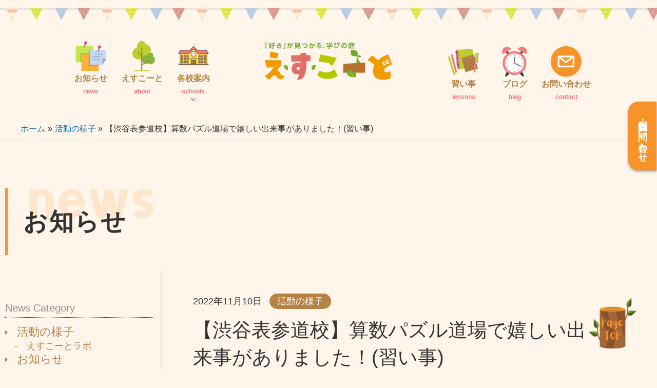

--- FILE ---
content_type: text/html; charset=UTF-8
request_url: https://e-s-court.com/activities/%E3%80%90%E6%B8%8B%E8%B0%B7%E8%A1%A8%E5%8F%82%E9%81%93%E6%A0%A1%E3%80%91%E7%AE%97%E6%95%B0%E3%83%91%E3%82%BA%E3%83%AB%E9%81%93%E5%A0%B4%E3%81%A7%E5%AC%89%E3%81%97%E3%81%84%E5%87%BA%E6%9D%A5%E4%BA%8B/
body_size: 53700
content:
<!DOCTYPE html>
<html dir="ltr" lang="ja" prefix="og: https://ogp.me/ns#">
<head>
<meta charset="UTF-8">
<meta name="viewport" content="width=device-width, initial-scale=1">
	<link rel="profile" href="https://gmpg.org/xfn/11"> 
	<script data-cfasync="false" data-no-defer="1" data-no-minify="1" data-no-optimize="1">var ewww_webp_supported=!1;function check_webp_feature(A,e){var w;e=void 0!==e?e:function(){},ewww_webp_supported?e(ewww_webp_supported):((w=new Image).onload=function(){ewww_webp_supported=0<w.width&&0<w.height,e&&e(ewww_webp_supported)},w.onerror=function(){e&&e(!1)},w.src="data:image/webp;base64,"+{alpha:"UklGRkoAAABXRUJQVlA4WAoAAAAQAAAAAAAAAAAAQUxQSAwAAAARBxAR/Q9ERP8DAABWUDggGAAAABQBAJ0BKgEAAQAAAP4AAA3AAP7mtQAAAA=="}[A])}check_webp_feature("alpha");</script><script data-cfasync="false" data-no-defer="1" data-no-minify="1" data-no-optimize="1">var Arrive=function(c,w){"use strict";if(c.MutationObserver&&"undefined"!=typeof HTMLElement){var r,a=0,u=(r=HTMLElement.prototype.matches||HTMLElement.prototype.webkitMatchesSelector||HTMLElement.prototype.mozMatchesSelector||HTMLElement.prototype.msMatchesSelector,{matchesSelector:function(e,t){return e instanceof HTMLElement&&r.call(e,t)},addMethod:function(e,t,r){var a=e[t];e[t]=function(){return r.length==arguments.length?r.apply(this,arguments):"function"==typeof a?a.apply(this,arguments):void 0}},callCallbacks:function(e,t){t&&t.options.onceOnly&&1==t.firedElems.length&&(e=[e[0]]);for(var r,a=0;r=e[a];a++)r&&r.callback&&r.callback.call(r.elem,r.elem);t&&t.options.onceOnly&&1==t.firedElems.length&&t.me.unbindEventWithSelectorAndCallback.call(t.target,t.selector,t.callback)},checkChildNodesRecursively:function(e,t,r,a){for(var i,n=0;i=e[n];n++)r(i,t,a)&&a.push({callback:t.callback,elem:i}),0<i.childNodes.length&&u.checkChildNodesRecursively(i.childNodes,t,r,a)},mergeArrays:function(e,t){var r,a={};for(r in e)e.hasOwnProperty(r)&&(a[r]=e[r]);for(r in t)t.hasOwnProperty(r)&&(a[r]=t[r]);return a},toElementsArray:function(e){return e=void 0!==e&&("number"!=typeof e.length||e===c)?[e]:e}}),e=(l.prototype.addEvent=function(e,t,r,a){a={target:e,selector:t,options:r,callback:a,firedElems:[]};return this._beforeAdding&&this._beforeAdding(a),this._eventsBucket.push(a),a},l.prototype.removeEvent=function(e){for(var t,r=this._eventsBucket.length-1;t=this._eventsBucket[r];r--)e(t)&&(this._beforeRemoving&&this._beforeRemoving(t),(t=this._eventsBucket.splice(r,1))&&t.length&&(t[0].callback=null))},l.prototype.beforeAdding=function(e){this._beforeAdding=e},l.prototype.beforeRemoving=function(e){this._beforeRemoving=e},l),t=function(i,n){var o=new e,l=this,s={fireOnAttributesModification:!1};return o.beforeAdding(function(t){var e=t.target;e!==c.document&&e!==c||(e=document.getElementsByTagName("html")[0]);var r=new MutationObserver(function(e){n.call(this,e,t)}),a=i(t.options);r.observe(e,a),t.observer=r,t.me=l}),o.beforeRemoving(function(e){e.observer.disconnect()}),this.bindEvent=function(e,t,r){t=u.mergeArrays(s,t);for(var a=u.toElementsArray(this),i=0;i<a.length;i++)o.addEvent(a[i],e,t,r)},this.unbindEvent=function(){var r=u.toElementsArray(this);o.removeEvent(function(e){for(var t=0;t<r.length;t++)if(this===w||e.target===r[t])return!0;return!1})},this.unbindEventWithSelectorOrCallback=function(r){var a=u.toElementsArray(this),i=r,e="function"==typeof r?function(e){for(var t=0;t<a.length;t++)if((this===w||e.target===a[t])&&e.callback===i)return!0;return!1}:function(e){for(var t=0;t<a.length;t++)if((this===w||e.target===a[t])&&e.selector===r)return!0;return!1};o.removeEvent(e)},this.unbindEventWithSelectorAndCallback=function(r,a){var i=u.toElementsArray(this);o.removeEvent(function(e){for(var t=0;t<i.length;t++)if((this===w||e.target===i[t])&&e.selector===r&&e.callback===a)return!0;return!1})},this},i=new function(){var s={fireOnAttributesModification:!1,onceOnly:!1,existing:!1};function n(e,t,r){return!(!u.matchesSelector(e,t.selector)||(e._id===w&&(e._id=a++),-1!=t.firedElems.indexOf(e._id)))&&(t.firedElems.push(e._id),!0)}var c=(i=new t(function(e){var t={attributes:!1,childList:!0,subtree:!0};return e.fireOnAttributesModification&&(t.attributes=!0),t},function(e,i){e.forEach(function(e){var t=e.addedNodes,r=e.target,a=[];null!==t&&0<t.length?u.checkChildNodesRecursively(t,i,n,a):"attributes"===e.type&&n(r,i)&&a.push({callback:i.callback,elem:r}),u.callCallbacks(a,i)})})).bindEvent;return i.bindEvent=function(e,t,r){t=void 0===r?(r=t,s):u.mergeArrays(s,t);var a=u.toElementsArray(this);if(t.existing){for(var i=[],n=0;n<a.length;n++)for(var o=a[n].querySelectorAll(e),l=0;l<o.length;l++)i.push({callback:r,elem:o[l]});if(t.onceOnly&&i.length)return r.call(i[0].elem,i[0].elem);setTimeout(u.callCallbacks,1,i)}c.call(this,e,t,r)},i},o=new function(){var a={};function i(e,t){return u.matchesSelector(e,t.selector)}var n=(o=new t(function(){return{childList:!0,subtree:!0}},function(e,r){e.forEach(function(e){var t=e.removedNodes,e=[];null!==t&&0<t.length&&u.checkChildNodesRecursively(t,r,i,e),u.callCallbacks(e,r)})})).bindEvent;return o.bindEvent=function(e,t,r){t=void 0===r?(r=t,a):u.mergeArrays(a,t),n.call(this,e,t,r)},o};d(HTMLElement.prototype),d(NodeList.prototype),d(HTMLCollection.prototype),d(HTMLDocument.prototype),d(Window.prototype);var n={};return s(i,n,"unbindAllArrive"),s(o,n,"unbindAllLeave"),n}function l(){this._eventsBucket=[],this._beforeAdding=null,this._beforeRemoving=null}function s(e,t,r){u.addMethod(t,r,e.unbindEvent),u.addMethod(t,r,e.unbindEventWithSelectorOrCallback),u.addMethod(t,r,e.unbindEventWithSelectorAndCallback)}function d(e){e.arrive=i.bindEvent,s(i,e,"unbindArrive"),e.leave=o.bindEvent,s(o,e,"unbindLeave")}}(window,void 0),ewww_webp_supported=!1;function check_webp_feature(e,t){var r;ewww_webp_supported?t(ewww_webp_supported):((r=new Image).onload=function(){ewww_webp_supported=0<r.width&&0<r.height,t(ewww_webp_supported)},r.onerror=function(){t(!1)},r.src="data:image/webp;base64,"+{alpha:"UklGRkoAAABXRUJQVlA4WAoAAAAQAAAAAAAAAAAAQUxQSAwAAAARBxAR/Q9ERP8DAABWUDggGAAAABQBAJ0BKgEAAQAAAP4AAA3AAP7mtQAAAA==",animation:"UklGRlIAAABXRUJQVlA4WAoAAAASAAAAAAAAAAAAQU5JTQYAAAD/////AABBTk1GJgAAAAAAAAAAAAAAAAAAAGQAAABWUDhMDQAAAC8AAAAQBxAREYiI/gcA"}[e])}function ewwwLoadImages(e){if(e){for(var t=document.querySelectorAll(".batch-image img, .image-wrapper a, .ngg-pro-masonry-item a, .ngg-galleria-offscreen-seo-wrapper a"),r=0,a=t.length;r<a;r++)ewwwAttr(t[r],"data-src",t[r].getAttribute("data-webp")),ewwwAttr(t[r],"data-thumbnail",t[r].getAttribute("data-webp-thumbnail"));for(var i=document.querySelectorAll("div.woocommerce-product-gallery__image"),r=0,a=i.length;r<a;r++)ewwwAttr(i[r],"data-thumb",i[r].getAttribute("data-webp-thumb"))}for(var n=document.querySelectorAll("video"),r=0,a=n.length;r<a;r++)ewwwAttr(n[r],"poster",e?n[r].getAttribute("data-poster-webp"):n[r].getAttribute("data-poster-image"));for(var o,l=document.querySelectorAll("img.ewww_webp_lazy_load"),r=0,a=l.length;r<a;r++)e&&(ewwwAttr(l[r],"data-lazy-srcset",l[r].getAttribute("data-lazy-srcset-webp")),ewwwAttr(l[r],"data-srcset",l[r].getAttribute("data-srcset-webp")),ewwwAttr(l[r],"data-lazy-src",l[r].getAttribute("data-lazy-src-webp")),ewwwAttr(l[r],"data-src",l[r].getAttribute("data-src-webp")),ewwwAttr(l[r],"data-orig-file",l[r].getAttribute("data-webp-orig-file")),ewwwAttr(l[r],"data-medium-file",l[r].getAttribute("data-webp-medium-file")),ewwwAttr(l[r],"data-large-file",l[r].getAttribute("data-webp-large-file")),null!=(o=l[r].getAttribute("srcset"))&&!1!==o&&o.includes("R0lGOD")&&ewwwAttr(l[r],"src",l[r].getAttribute("data-lazy-src-webp"))),l[r].className=l[r].className.replace(/\bewww_webp_lazy_load\b/,"");for(var s=document.querySelectorAll(".ewww_webp"),r=0,a=s.length;r<a;r++)e?(ewwwAttr(s[r],"srcset",s[r].getAttribute("data-srcset-webp")),ewwwAttr(s[r],"src",s[r].getAttribute("data-src-webp")),ewwwAttr(s[r],"data-orig-file",s[r].getAttribute("data-webp-orig-file")),ewwwAttr(s[r],"data-medium-file",s[r].getAttribute("data-webp-medium-file")),ewwwAttr(s[r],"data-large-file",s[r].getAttribute("data-webp-large-file")),ewwwAttr(s[r],"data-large_image",s[r].getAttribute("data-webp-large_image")),ewwwAttr(s[r],"data-src",s[r].getAttribute("data-webp-src"))):(ewwwAttr(s[r],"srcset",s[r].getAttribute("data-srcset-img")),ewwwAttr(s[r],"src",s[r].getAttribute("data-src-img"))),s[r].className=s[r].className.replace(/\bewww_webp\b/,"ewww_webp_loaded");window.jQuery&&jQuery.fn.isotope&&jQuery.fn.imagesLoaded&&(jQuery(".fusion-posts-container-infinite").imagesLoaded(function(){jQuery(".fusion-posts-container-infinite").hasClass("isotope")&&jQuery(".fusion-posts-container-infinite").isotope()}),jQuery(".fusion-portfolio:not(.fusion-recent-works) .fusion-portfolio-wrapper").imagesLoaded(function(){jQuery(".fusion-portfolio:not(.fusion-recent-works) .fusion-portfolio-wrapper").isotope()}))}function ewwwWebPInit(e){ewwwLoadImages(e),ewwwNggLoadGalleries(e),document.arrive(".ewww_webp",function(){ewwwLoadImages(e)}),document.arrive(".ewww_webp_lazy_load",function(){ewwwLoadImages(e)}),document.arrive("videos",function(){ewwwLoadImages(e)}),"loading"==document.readyState?document.addEventListener("DOMContentLoaded",ewwwJSONParserInit):("undefined"!=typeof galleries&&ewwwNggParseGalleries(e),ewwwWooParseVariations(e))}function ewwwAttr(e,t,r){null!=r&&!1!==r&&e.setAttribute(t,r)}function ewwwJSONParserInit(){"undefined"!=typeof galleries&&check_webp_feature("alpha",ewwwNggParseGalleries),check_webp_feature("alpha",ewwwWooParseVariations)}function ewwwWooParseVariations(e){if(e)for(var t=document.querySelectorAll("form.variations_form"),r=0,a=t.length;r<a;r++){var i=t[r].getAttribute("data-product_variations"),n=!1;try{for(var o in i=JSON.parse(i))void 0!==i[o]&&void 0!==i[o].image&&(void 0!==i[o].image.src_webp&&(i[o].image.src=i[o].image.src_webp,n=!0),void 0!==i[o].image.srcset_webp&&(i[o].image.srcset=i[o].image.srcset_webp,n=!0),void 0!==i[o].image.full_src_webp&&(i[o].image.full_src=i[o].image.full_src_webp,n=!0),void 0!==i[o].image.gallery_thumbnail_src_webp&&(i[o].image.gallery_thumbnail_src=i[o].image.gallery_thumbnail_src_webp,n=!0),void 0!==i[o].image.thumb_src_webp&&(i[o].image.thumb_src=i[o].image.thumb_src_webp,n=!0));n&&ewwwAttr(t[r],"data-product_variations",JSON.stringify(i))}catch(e){}}}function ewwwNggParseGalleries(e){if(e)for(var t in galleries){var r=galleries[t];galleries[t].images_list=ewwwNggParseImageList(r.images_list)}}function ewwwNggLoadGalleries(e){e&&document.addEventListener("ngg.galleria.themeadded",function(e,t){window.ngg_galleria._create_backup=window.ngg_galleria.create,window.ngg_galleria.create=function(e,t){var r=$(e).data("id");return galleries["gallery_"+r].images_list=ewwwNggParseImageList(galleries["gallery_"+r].images_list),window.ngg_galleria._create_backup(e,t)}})}function ewwwNggParseImageList(e){for(var t in e){var r=e[t];if(void 0!==r["image-webp"]&&(e[t].image=r["image-webp"],delete e[t]["image-webp"]),void 0!==r["thumb-webp"]&&(e[t].thumb=r["thumb-webp"],delete e[t]["thumb-webp"]),void 0!==r.full_image_webp&&(e[t].full_image=r.full_image_webp,delete e[t].full_image_webp),void 0!==r.srcsets)for(var a in r.srcsets)nggSrcset=r.srcsets[a],void 0!==r.srcsets[a+"-webp"]&&(e[t].srcsets[a]=r.srcsets[a+"-webp"],delete e[t].srcsets[a+"-webp"]);if(void 0!==r.full_srcsets)for(var i in r.full_srcsets)nggFSrcset=r.full_srcsets[i],void 0!==r.full_srcsets[i+"-webp"]&&(e[t].full_srcsets[i]=r.full_srcsets[i+"-webp"],delete e[t].full_srcsets[i+"-webp"])}return e}check_webp_feature("alpha",ewwwWebPInit);</script><title>【渋谷表参道校】算数パズル道場で嬉しい出来事がありました！(習い事) | 民間学童保育のえすこーと</title>

		<!-- All in One SEO 4.9.3 - aioseo.com -->
	<meta name="description" content="こんにちは！ えすこーと(エスコート)渋谷表参道校です。 今日はえすこーと渋谷表参道校で毎週水曜日と金曜日に開" />
	<meta name="robots" content="max-image-preview:large" />
	<meta name="author" content="isshiki"/>
	<meta name="google-site-verification" content="googlecb8a17cb867f1d8a" />
	<meta name="msvalidate.01" content="CE1C501DECD4D9CB3369F9DBAC577EAB" />
	<meta name="keywords" content="パズル,人気,小学生習い事,年中,年少,年長,思考力,活動の様子,渋谷,渋谷表参道校,算数パズル,算数パズル道場,脳トレワーク,表参道校,青学近く,４色キューブ" />
	<link rel="canonical" href="https://e-s-court.com/activities/%e3%80%90%e6%b8%8b%e8%b0%b7%e8%a1%a8%e5%8f%82%e9%81%93%e6%a0%a1%e3%80%91%e7%ae%97%e6%95%b0%e3%83%91%e3%82%ba%e3%83%ab%e9%81%93%e5%a0%b4%e3%81%a7%e5%ac%89%e3%81%97%e3%81%84%e5%87%ba%e6%9d%a5%e4%ba%8b/" />
	<meta name="generator" content="All in One SEO (AIOSEO) 4.9.3" />
		<meta property="og:locale" content="ja_JP" />
		<meta property="og:site_name" content="民間学童えすこーと" />
		<meta property="og:type" content="article" />
		<meta property="og:title" content="【渋谷表参道校】算数パズル道場で嬉しい出来事がありました！(習い事) | 民間学童保育のえすこーと" />
		<meta property="og:description" content="こんにちは！ えすこーと(エスコート)渋谷表参道校です。 今日はえすこーと渋谷表参道校で毎週水曜日と金曜日に開" />
		<meta property="og:url" content="https://e-s-court.com/activities/%e3%80%90%e6%b8%8b%e8%b0%b7%e8%a1%a8%e5%8f%82%e9%81%93%e6%a0%a1%e3%80%91%e7%ae%97%e6%95%b0%e3%83%91%e3%82%ba%e3%83%ab%e9%81%93%e5%a0%b4%e3%81%a7%e5%ac%89%e3%81%97%e3%81%84%e5%87%ba%e6%9d%a5%e4%ba%8b/" />
		<meta property="og:image" content="https://e-s-court.com/wp-content/uploads/2022/11/41885359-A8E0-4ED9-A6F2-0F43F8B4E1B1.jpeg" />
		<meta property="og:image:secure_url" content="https://e-s-court.com/wp-content/uploads/2022/11/41885359-A8E0-4ED9-A6F2-0F43F8B4E1B1.jpeg" />
		<meta property="og:image:width" content="1440" />
		<meta property="og:image:height" content="1920" />
		<meta property="article:published_time" content="2022-11-10T13:09:38+00:00" />
		<meta property="article:modified_time" content="2022-11-15T23:42:35+00:00" />
		<meta property="article:publisher" content="https://www.facebook.com/e.s.court.gakudou" />
		<meta name="twitter:card" content="summary_large_image" />
		<meta name="twitter:site" content="@e_s_court" />
		<meta name="twitter:title" content="【渋谷表参道校】算数パズル道場で嬉しい出来事がありました！(習い事) | 民間学童保育のえすこーと" />
		<meta name="twitter:description" content="こんにちは！ えすこーと(エスコート)渋谷表参道校です。 今日はえすこーと渋谷表参道校で毎週水曜日と金曜日に開" />
		<meta name="twitter:image" content="https://e-s-court.com/wp-content/uploads/2022/11/41885359-A8E0-4ED9-A6F2-0F43F8B4E1B1.jpeg" />
		<script type="application/ld+json" class="aioseo-schema">
			{"@context":"https:\/\/schema.org","@graph":[{"@type":"Article","@id":"https:\/\/e-s-court.com\/activities\/%e3%80%90%e6%b8%8b%e8%b0%b7%e8%a1%a8%e5%8f%82%e9%81%93%e6%a0%a1%e3%80%91%e7%ae%97%e6%95%b0%e3%83%91%e3%82%ba%e3%83%ab%e9%81%93%e5%a0%b4%e3%81%a7%e5%ac%89%e3%81%97%e3%81%84%e5%87%ba%e6%9d%a5%e4%ba%8b\/#article","name":"\u3010\u6e0b\u8c37\u8868\u53c2\u9053\u6821\u3011\u7b97\u6570\u30d1\u30ba\u30eb\u9053\u5834\u3067\u5b09\u3057\u3044\u51fa\u6765\u4e8b\u304c\u3042\u308a\u307e\u3057\u305f\uff01(\u7fd2\u3044\u4e8b) | \u6c11\u9593\u5b66\u7ae5\u4fdd\u80b2\u306e\u3048\u3059\u3053\u30fc\u3068","headline":"\u3010\u6e0b\u8c37\u8868\u53c2\u9053\u6821\u3011\u7b97\u6570\u30d1\u30ba\u30eb\u9053\u5834\u3067\u5b09\u3057\u3044\u51fa\u6765\u4e8b\u304c\u3042\u308a\u307e\u3057\u305f\uff01(\u7fd2\u3044\u4e8b)","author":{"@id":"https:\/\/e-s-court.com\/author\/isshiki\/#author"},"publisher":{"@id":"https:\/\/e-s-court.com\/#organization"},"image":{"@type":"ImageObject","url":"https:\/\/e-s-court.com\/wp-content\/uploads\/2022\/11\/41885359-A8E0-4ED9-A6F2-0F43F8B4E1B1.jpeg","width":1440,"height":1920},"datePublished":"2022-11-10T22:09:38+09:00","dateModified":"2022-11-16T08:42:35+09:00","inLanguage":"ja","mainEntityOfPage":{"@id":"https:\/\/e-s-court.com\/activities\/%e3%80%90%e6%b8%8b%e8%b0%b7%e8%a1%a8%e5%8f%82%e9%81%93%e6%a0%a1%e3%80%91%e7%ae%97%e6%95%b0%e3%83%91%e3%82%ba%e3%83%ab%e9%81%93%e5%a0%b4%e3%81%a7%e5%ac%89%e3%81%97%e3%81%84%e5%87%ba%e6%9d%a5%e4%ba%8b\/#webpage"},"isPartOf":{"@id":"https:\/\/e-s-court.com\/activities\/%e3%80%90%e6%b8%8b%e8%b0%b7%e8%a1%a8%e5%8f%82%e9%81%93%e6%a0%a1%e3%80%91%e7%ae%97%e6%95%b0%e3%83%91%e3%82%ba%e3%83%ab%e9%81%93%e5%a0%b4%e3%81%a7%e5%ac%89%e3%81%97%e3%81%84%e5%87%ba%e6%9d%a5%e4%ba%8b\/#webpage"},"articleSection":"\u6d3b\u52d5\u306e\u69d8\u5b50, \u30d1\u30ba\u30eb, \u4eba\u6c17, \u5c0f\u5b66\u751f\u7fd2\u3044\u4e8b, \u5e74\u4e2d, \u5e74\u5c11, \u5e74\u9577, \u601d\u8003\u529b, \u6d3b\u52d5\u306e\u69d8\u5b50, \u6e0b\u8c37, \u6e0b\u8c37\u8868\u53c2\u9053\u6821, \u7b97\u6570\u30d1\u30ba\u30eb, \u7b97\u6570\u30d1\u30ba\u30eb\u9053\u5834, \u8133\u30c8\u30ec\u30ef\u30fc\u30af, \u8868\u53c2\u9053\u6821, \u9752\u5b66\u8fd1\u304f, \uff14\u8272\u30ad\u30e5\u30fc\u30d6"},{"@type":"BreadcrumbList","@id":"https:\/\/e-s-court.com\/activities\/%e3%80%90%e6%b8%8b%e8%b0%b7%e8%a1%a8%e5%8f%82%e9%81%93%e6%a0%a1%e3%80%91%e7%ae%97%e6%95%b0%e3%83%91%e3%82%ba%e3%83%ab%e9%81%93%e5%a0%b4%e3%81%a7%e5%ac%89%e3%81%97%e3%81%84%e5%87%ba%e6%9d%a5%e4%ba%8b\/#breadcrumblist","itemListElement":[{"@type":"ListItem","@id":"https:\/\/e-s-court.com#listItem","position":1,"name":"\u30db\u30fc\u30e0","item":"https:\/\/e-s-court.com","nextItem":{"@type":"ListItem","@id":"https:\/\/e-s-court.com\/category\/activities\/#listItem","name":"\u6d3b\u52d5\u306e\u69d8\u5b50"}},{"@type":"ListItem","@id":"https:\/\/e-s-court.com\/category\/activities\/#listItem","position":2,"name":"\u6d3b\u52d5\u306e\u69d8\u5b50","item":"https:\/\/e-s-court.com\/category\/activities\/","nextItem":{"@type":"ListItem","@id":"https:\/\/e-s-court.com\/activities\/%e3%80%90%e6%b8%8b%e8%b0%b7%e8%a1%a8%e5%8f%82%e9%81%93%e6%a0%a1%e3%80%91%e7%ae%97%e6%95%b0%e3%83%91%e3%82%ba%e3%83%ab%e9%81%93%e5%a0%b4%e3%81%a7%e5%ac%89%e3%81%97%e3%81%84%e5%87%ba%e6%9d%a5%e4%ba%8b\/#listItem","name":"\u3010\u6e0b\u8c37\u8868\u53c2\u9053\u6821\u3011\u7b97\u6570\u30d1\u30ba\u30eb\u9053\u5834\u3067\u5b09\u3057\u3044\u51fa\u6765\u4e8b\u304c\u3042\u308a\u307e\u3057\u305f\uff01(\u7fd2\u3044\u4e8b)"},"previousItem":{"@type":"ListItem","@id":"https:\/\/e-s-court.com#listItem","name":"\u30db\u30fc\u30e0"}},{"@type":"ListItem","@id":"https:\/\/e-s-court.com\/activities\/%e3%80%90%e6%b8%8b%e8%b0%b7%e8%a1%a8%e5%8f%82%e9%81%93%e6%a0%a1%e3%80%91%e7%ae%97%e6%95%b0%e3%83%91%e3%82%ba%e3%83%ab%e9%81%93%e5%a0%b4%e3%81%a7%e5%ac%89%e3%81%97%e3%81%84%e5%87%ba%e6%9d%a5%e4%ba%8b\/#listItem","position":3,"name":"\u3010\u6e0b\u8c37\u8868\u53c2\u9053\u6821\u3011\u7b97\u6570\u30d1\u30ba\u30eb\u9053\u5834\u3067\u5b09\u3057\u3044\u51fa\u6765\u4e8b\u304c\u3042\u308a\u307e\u3057\u305f\uff01(\u7fd2\u3044\u4e8b)","previousItem":{"@type":"ListItem","@id":"https:\/\/e-s-court.com\/category\/activities\/#listItem","name":"\u6d3b\u52d5\u306e\u69d8\u5b50"}}]},{"@type":"Organization","@id":"https:\/\/e-s-court.com\/#organization","name":"\u6c11\u9593\u5b66\u7ae5\u4fdd\u80b2\u306e\u3048\u3059\u3053\u30fc\u3068","description":"\u660e\u65e5\u306e\u672a\u6765\u3092\u62c5\u3046\u304a\u5b50\u3055\u307e\u3068\u50cd\u304f\u4fdd\u8b77\u8005\u69d8\u306e\u305f\u3081\u306b","url":"https:\/\/e-s-court.com\/","telephone":"+81120900356","logo":{"@type":"ImageObject","url":"https:\/\/e-s-court.com\/wp-content\/uploads\/2021\/05\/logo-facebook-min.png","@id":"https:\/\/e-s-court.com\/activities\/%e3%80%90%e6%b8%8b%e8%b0%b7%e8%a1%a8%e5%8f%82%e9%81%93%e6%a0%a1%e3%80%91%e7%ae%97%e6%95%b0%e3%83%91%e3%82%ba%e3%83%ab%e9%81%93%e5%a0%b4%e3%81%a7%e5%ac%89%e3%81%97%e3%81%84%e5%87%ba%e6%9d%a5%e4%ba%8b\/#organizationLogo","width":705,"height":369,"caption":"\u3048\u3059\u3053\u30fc\u3068\u30ed\u30b4fb"},"image":{"@id":"https:\/\/e-s-court.com\/activities\/%e3%80%90%e6%b8%8b%e8%b0%b7%e8%a1%a8%e5%8f%82%e9%81%93%e6%a0%a1%e3%80%91%e7%ae%97%e6%95%b0%e3%83%91%e3%82%ba%e3%83%ab%e9%81%93%e5%a0%b4%e3%81%a7%e5%ac%89%e3%81%97%e3%81%84%e5%87%ba%e6%9d%a5%e4%ba%8b\/#organizationLogo"}},{"@type":"Person","@id":"https:\/\/e-s-court.com\/author\/isshiki\/#author","url":"https:\/\/e-s-court.com\/author\/isshiki\/","name":"isshiki","image":{"@type":"ImageObject","@id":"https:\/\/e-s-court.com\/activities\/%e3%80%90%e6%b8%8b%e8%b0%b7%e8%a1%a8%e5%8f%82%e9%81%93%e6%a0%a1%e3%80%91%e7%ae%97%e6%95%b0%e3%83%91%e3%82%ba%e3%83%ab%e9%81%93%e5%a0%b4%e3%81%a7%e5%ac%89%e3%81%97%e3%81%84%e5%87%ba%e6%9d%a5%e4%ba%8b\/#authorImage","url":"https:\/\/secure.gravatar.com\/avatar\/16c0144d047960696ee225f17f251588f141cc3e82b7cb8a107823484694e985?s=96&d=mm&r=g","width":96,"height":96,"caption":"isshiki"}},{"@type":"WebPage","@id":"https:\/\/e-s-court.com\/activities\/%e3%80%90%e6%b8%8b%e8%b0%b7%e8%a1%a8%e5%8f%82%e9%81%93%e6%a0%a1%e3%80%91%e7%ae%97%e6%95%b0%e3%83%91%e3%82%ba%e3%83%ab%e9%81%93%e5%a0%b4%e3%81%a7%e5%ac%89%e3%81%97%e3%81%84%e5%87%ba%e6%9d%a5%e4%ba%8b\/#webpage","url":"https:\/\/e-s-court.com\/activities\/%e3%80%90%e6%b8%8b%e8%b0%b7%e8%a1%a8%e5%8f%82%e9%81%93%e6%a0%a1%e3%80%91%e7%ae%97%e6%95%b0%e3%83%91%e3%82%ba%e3%83%ab%e9%81%93%e5%a0%b4%e3%81%a7%e5%ac%89%e3%81%97%e3%81%84%e5%87%ba%e6%9d%a5%e4%ba%8b\/","name":"\u3010\u6e0b\u8c37\u8868\u53c2\u9053\u6821\u3011\u7b97\u6570\u30d1\u30ba\u30eb\u9053\u5834\u3067\u5b09\u3057\u3044\u51fa\u6765\u4e8b\u304c\u3042\u308a\u307e\u3057\u305f\uff01(\u7fd2\u3044\u4e8b) | \u6c11\u9593\u5b66\u7ae5\u4fdd\u80b2\u306e\u3048\u3059\u3053\u30fc\u3068","description":"\u3053\u3093\u306b\u3061\u306f\uff01 \u3048\u3059\u3053\u30fc\u3068(\u30a8\u30b9\u30b3\u30fc\u30c8)\u6e0b\u8c37\u8868\u53c2\u9053\u6821\u3067\u3059\u3002 \u4eca\u65e5\u306f\u3048\u3059\u3053\u30fc\u3068\u6e0b\u8c37\u8868\u53c2\u9053\u6821\u3067\u6bce\u9031\u6c34\u66dc\u65e5\u3068\u91d1\u66dc\u65e5\u306b\u958b","inLanguage":"ja","isPartOf":{"@id":"https:\/\/e-s-court.com\/#website"},"breadcrumb":{"@id":"https:\/\/e-s-court.com\/activities\/%e3%80%90%e6%b8%8b%e8%b0%b7%e8%a1%a8%e5%8f%82%e9%81%93%e6%a0%a1%e3%80%91%e7%ae%97%e6%95%b0%e3%83%91%e3%82%ba%e3%83%ab%e9%81%93%e5%a0%b4%e3%81%a7%e5%ac%89%e3%81%97%e3%81%84%e5%87%ba%e6%9d%a5%e4%ba%8b\/#breadcrumblist"},"author":{"@id":"https:\/\/e-s-court.com\/author\/isshiki\/#author"},"creator":{"@id":"https:\/\/e-s-court.com\/author\/isshiki\/#author"},"image":{"@type":"ImageObject","url":"https:\/\/e-s-court.com\/wp-content\/uploads\/2022\/11\/41885359-A8E0-4ED9-A6F2-0F43F8B4E1B1.jpeg","@id":"https:\/\/e-s-court.com\/activities\/%e3%80%90%e6%b8%8b%e8%b0%b7%e8%a1%a8%e5%8f%82%e9%81%93%e6%a0%a1%e3%80%91%e7%ae%97%e6%95%b0%e3%83%91%e3%82%ba%e3%83%ab%e9%81%93%e5%a0%b4%e3%81%a7%e5%ac%89%e3%81%97%e3%81%84%e5%87%ba%e6%9d%a5%e4%ba%8b\/#mainImage","width":1440,"height":1920},"primaryImageOfPage":{"@id":"https:\/\/e-s-court.com\/activities\/%e3%80%90%e6%b8%8b%e8%b0%b7%e8%a1%a8%e5%8f%82%e9%81%93%e6%a0%a1%e3%80%91%e7%ae%97%e6%95%b0%e3%83%91%e3%82%ba%e3%83%ab%e9%81%93%e5%a0%b4%e3%81%a7%e5%ac%89%e3%81%97%e3%81%84%e5%87%ba%e6%9d%a5%e4%ba%8b\/#mainImage"},"datePublished":"2022-11-10T22:09:38+09:00","dateModified":"2022-11-16T08:42:35+09:00"},{"@type":"WebSite","@id":"https:\/\/e-s-court.com\/#website","url":"https:\/\/e-s-court.com\/","name":"\u6c11\u9593\u5b66\u7ae5\u4fdd\u80b2\u306e\u3048\u3059\u3053\u30fc\u3068","description":"\u660e\u65e5\u306e\u672a\u6765\u3092\u62c5\u3046\u304a\u5b50\u3055\u307e\u3068\u50cd\u304f\u4fdd\u8b77\u8005\u69d8\u306e\u305f\u3081\u306b","inLanguage":"ja","publisher":{"@id":"https:\/\/e-s-court.com\/#organization"}}]}
		</script>
		<!-- All in One SEO -->

<link rel='dns-prefetch' href='//www.googletagmanager.com' />
<link rel="alternate" type="application/rss+xml" title="民間学童保育のえすこーと &raquo; フィード" href="https://e-s-court.com/feed/" />
<link rel="alternate" type="application/rss+xml" title="民間学童保育のえすこーと &raquo; コメントフィード" href="https://e-s-court.com/comments/feed/" />
<link rel="alternate" title="oEmbed (JSON)" type="application/json+oembed" href="https://e-s-court.com/wp-json/oembed/1.0/embed?url=https%3A%2F%2Fe-s-court.com%2Factivities%2F%25e3%2580%2590%25e6%25b8%258b%25e8%25b0%25b7%25e8%25a1%25a8%25e5%258f%2582%25e9%2581%2593%25e6%25a0%25a1%25e3%2580%2591%25e7%25ae%2597%25e6%2595%25b0%25e3%2583%2591%25e3%2582%25ba%25e3%2583%25ab%25e9%2581%2593%25e5%25a0%25b4%25e3%2581%25a7%25e5%25ac%2589%25e3%2581%2597%25e3%2581%2584%25e5%2587%25ba%25e6%259d%25a5%25e4%25ba%258b%2F" />
<link rel="alternate" title="oEmbed (XML)" type="text/xml+oembed" href="https://e-s-court.com/wp-json/oembed/1.0/embed?url=https%3A%2F%2Fe-s-court.com%2Factivities%2F%25e3%2580%2590%25e6%25b8%258b%25e8%25b0%25b7%25e8%25a1%25a8%25e5%258f%2582%25e9%2581%2593%25e6%25a0%25a1%25e3%2580%2591%25e7%25ae%2597%25e6%2595%25b0%25e3%2583%2591%25e3%2582%25ba%25e3%2583%25ab%25e9%2581%2593%25e5%25a0%25b4%25e3%2581%25a7%25e5%25ac%2589%25e3%2581%2597%25e3%2581%2584%25e5%2587%25ba%25e6%259d%25a5%25e4%25ba%258b%2F&#038;format=xml" />
<style id='wp-img-auto-sizes-contain-inline-css'>
img:is([sizes=auto i],[sizes^="auto," i]){contain-intrinsic-size:3000px 1500px}
/*# sourceURL=wp-img-auto-sizes-contain-inline-css */
</style>
		<link rel="preload" href="https://e-s-court.com/wp-content/themes/astra/assets/css/minified/main.min.css?ver=4.11.0" as="style" onload="this.onload=null;this.rel='stylesheet'" data-handle="astra-theme-css" media="all" /><style id='astra-theme-css-inline-css'>
.ast-no-sidebar .entry-content .alignfull {margin-left: calc( -50vw + 50%);margin-right: calc( -50vw + 50%);max-width: 100vw;width: 100vw;}.ast-no-sidebar .entry-content .alignwide {margin-left: calc(-41vw + 50%);margin-right: calc(-41vw + 50%);max-width: unset;width: unset;}.ast-no-sidebar .entry-content .alignfull .alignfull,.ast-no-sidebar .entry-content .alignfull .alignwide,.ast-no-sidebar .entry-content .alignwide .alignfull,.ast-no-sidebar .entry-content .alignwide .alignwide,.ast-no-sidebar .entry-content .wp-block-column .alignfull,.ast-no-sidebar .entry-content .wp-block-column .alignwide{width: 100%;margin-left: auto;margin-right: auto;}.wp-block-gallery,.blocks-gallery-grid {margin: 0;}.wp-block-separator {max-width: 100px;}.wp-block-separator.is-style-wide,.wp-block-separator.is-style-dots {max-width: none;}.entry-content .has-2-columns .wp-block-column:first-child {padding-right: 10px;}.entry-content .has-2-columns .wp-block-column:last-child {padding-left: 10px;}@media (max-width: 782px) {.entry-content .wp-block-columns .wp-block-column {flex-basis: 100%;}.entry-content .has-2-columns .wp-block-column:first-child {padding-right: 0;}.entry-content .has-2-columns .wp-block-column:last-child {padding-left: 0;}}body .entry-content .wp-block-latest-posts {margin-left: 0;}body .entry-content .wp-block-latest-posts li {list-style: none;}.ast-no-sidebar .ast-container .entry-content .wp-block-latest-posts {margin-left: 0;}.ast-header-break-point .entry-content .alignwide {margin-left: auto;margin-right: auto;}.entry-content .blocks-gallery-item img {margin-bottom: auto;}.wp-block-pullquote {border-top: 4px solid #555d66;border-bottom: 4px solid #555d66;color: #40464d;}:root{--ast-post-nav-space:0;--ast-container-default-xlg-padding:6.67em;--ast-container-default-lg-padding:5.67em;--ast-container-default-slg-padding:4.34em;--ast-container-default-md-padding:3.34em;--ast-container-default-sm-padding:6.67em;--ast-container-default-xs-padding:2.4em;--ast-container-default-xxs-padding:1.4em;--ast-code-block-background:#EEEEEE;--ast-comment-inputs-background:#FAFAFA;--ast-normal-container-width:1200px;--ast-narrow-container-width:750px;--ast-blog-title-font-weight:normal;--ast-blog-meta-weight:inherit;--ast-global-color-primary:var(--ast-global-color-5);--ast-global-color-secondary:var(--ast-global-color-4);--ast-global-color-alternate-background:var(--ast-global-color-7);--ast-global-color-subtle-background:var(--ast-global-color-6);--ast-bg-style-guide:#F8FAFC;--ast-shadow-style-guide:0px 0px 4px 0 #00000057;--ast-global-dark-bg-style:#fff;--ast-global-dark-lfs:#fbfbfb;--ast-widget-bg-color:#fafafa;--ast-wc-container-head-bg-color:#fbfbfb;--ast-title-layout-bg:#eeeeee;--ast-search-border-color:#e7e7e7;--ast-lifter-hover-bg:#e6e6e6;--ast-gallery-block-color:#000;--srfm-color-input-label:var(--ast-global-color-2);}html{font-size:100%;}a,.page-title{color:var(--ast-global-color-0);}a:hover,a:focus{color:var(--ast-global-color-1);}body,button,input,select,textarea,.ast-button,.ast-custom-button{font-family:-apple-system,BlinkMacSystemFont,Segoe UI,Roboto,Oxygen-Sans,Ubuntu,Cantarell,Helvetica Neue,sans-serif;font-weight:inherit;font-size:16px;font-size:1rem;line-height:var(--ast-body-line-height,1.65em);}blockquote{color:var(--ast-global-color-3);}.ast-site-identity .site-title a{color:var(--ast-global-color-2);}.site-title{font-size:35px;font-size:2.1875rem;display:block;}.site-header .site-description{font-size:15px;font-size:0.9375rem;display:none;}.entry-title{font-size:26px;font-size:1.625rem;}.archive .ast-article-post .ast-article-inner,.blog .ast-article-post .ast-article-inner,.archive .ast-article-post .ast-article-inner:hover,.blog .ast-article-post .ast-article-inner:hover{overflow:hidden;}h1,.entry-content h1{font-size:40px;font-size:2.5rem;line-height:1.4em;}h2,.entry-content h2{font-size:32px;font-size:2rem;line-height:1.3em;}h3,.entry-content h3{font-size:26px;font-size:1.625rem;line-height:1.3em;}h4,.entry-content h4{font-size:24px;font-size:1.5rem;line-height:1.2em;}h5,.entry-content h5{font-size:20px;font-size:1.25rem;line-height:1.2em;}h6,.entry-content h6{font-size:16px;font-size:1rem;line-height:1.25em;}::selection{background-color:var(--ast-global-color-0);color:#ffffff;}body,h1,.entry-title a,.entry-content h1,h2,.entry-content h2,h3,.entry-content h3,h4,.entry-content h4,h5,.entry-content h5,h6,.entry-content h6{color:var(--ast-global-color-3);}.tagcloud a:hover,.tagcloud a:focus,.tagcloud a.current-item{color:#ffffff;border-color:var(--ast-global-color-0);background-color:var(--ast-global-color-0);}input:focus,input[type="text"]:focus,input[type="email"]:focus,input[type="url"]:focus,input[type="password"]:focus,input[type="reset"]:focus,input[type="search"]:focus,textarea:focus{border-color:var(--ast-global-color-0);}input[type="radio"]:checked,input[type=reset],input[type="checkbox"]:checked,input[type="checkbox"]:hover:checked,input[type="checkbox"]:focus:checked,input[type=range]::-webkit-slider-thumb{border-color:var(--ast-global-color-0);background-color:var(--ast-global-color-0);box-shadow:none;}.site-footer a:hover + .post-count,.site-footer a:focus + .post-count{background:var(--ast-global-color-0);border-color:var(--ast-global-color-0);}.single .nav-links .nav-previous,.single .nav-links .nav-next{color:var(--ast-global-color-0);}.entry-meta,.entry-meta *{line-height:1.45;color:var(--ast-global-color-0);}.entry-meta a:not(.ast-button):hover,.entry-meta a:not(.ast-button):hover *,.entry-meta a:not(.ast-button):focus,.entry-meta a:not(.ast-button):focus *,.page-links > .page-link,.page-links .page-link:hover,.post-navigation a:hover{color:var(--ast-global-color-1);}#cat option,.secondary .calendar_wrap thead a,.secondary .calendar_wrap thead a:visited{color:var(--ast-global-color-0);}.secondary .calendar_wrap #today,.ast-progress-val span{background:var(--ast-global-color-0);}.secondary a:hover + .post-count,.secondary a:focus + .post-count{background:var(--ast-global-color-0);border-color:var(--ast-global-color-0);}.calendar_wrap #today > a{color:#ffffff;}.page-links .page-link,.single .post-navigation a{color:var(--ast-global-color-0);}.ast-search-menu-icon .search-form button.search-submit{padding:0 4px;}.ast-search-menu-icon form.search-form{padding-right:0;}.ast-search-menu-icon.slide-search input.search-field{width:0;}.ast-header-search .ast-search-menu-icon.ast-dropdown-active .search-form,.ast-header-search .ast-search-menu-icon.ast-dropdown-active .search-field:focus{transition:all 0.2s;}.search-form input.search-field:focus{outline:none;}.widget-title,.widget .wp-block-heading{font-size:22px;font-size:1.375rem;color:var(--ast-global-color-3);}.ast-search-menu-icon.slide-search a:focus-visible:focus-visible,.astra-search-icon:focus-visible,#close:focus-visible,a:focus-visible,.ast-menu-toggle:focus-visible,.site .skip-link:focus-visible,.wp-block-loginout input:focus-visible,.wp-block-search.wp-block-search__button-inside .wp-block-search__inside-wrapper,.ast-header-navigation-arrow:focus-visible,.woocommerce .wc-proceed-to-checkout > .checkout-button:focus-visible,.woocommerce .woocommerce-MyAccount-navigation ul li a:focus-visible,.ast-orders-table__row .ast-orders-table__cell:focus-visible,.woocommerce .woocommerce-order-details .order-again > .button:focus-visible,.woocommerce .woocommerce-message a.button.wc-forward:focus-visible,.woocommerce #minus_qty:focus-visible,.woocommerce #plus_qty:focus-visible,a#ast-apply-coupon:focus-visible,.woocommerce .woocommerce-info a:focus-visible,.woocommerce .astra-shop-summary-wrap a:focus-visible,.woocommerce a.wc-forward:focus-visible,#ast-apply-coupon:focus-visible,.woocommerce-js .woocommerce-mini-cart-item a.remove:focus-visible,#close:focus-visible,.button.search-submit:focus-visible,#search_submit:focus,.normal-search:focus-visible,.ast-header-account-wrap:focus-visible,.woocommerce .ast-on-card-button.ast-quick-view-trigger:focus{outline-style:dotted;outline-color:inherit;outline-width:thin;}input:focus,input[type="text"]:focus,input[type="email"]:focus,input[type="url"]:focus,input[type="password"]:focus,input[type="reset"]:focus,input[type="search"]:focus,input[type="number"]:focus,textarea:focus,.wp-block-search__input:focus,[data-section="section-header-mobile-trigger"] .ast-button-wrap .ast-mobile-menu-trigger-minimal:focus,.ast-mobile-popup-drawer.active .menu-toggle-close:focus,.woocommerce-ordering select.orderby:focus,#ast-scroll-top:focus,#coupon_code:focus,.woocommerce-page #comment:focus,.woocommerce #reviews #respond input#submit:focus,.woocommerce a.add_to_cart_button:focus,.woocommerce .button.single_add_to_cart_button:focus,.woocommerce .woocommerce-cart-form button:focus,.woocommerce .woocommerce-cart-form__cart-item .quantity .qty:focus,.woocommerce .woocommerce-billing-fields .woocommerce-billing-fields__field-wrapper .woocommerce-input-wrapper > .input-text:focus,.woocommerce #order_comments:focus,.woocommerce #place_order:focus,.woocommerce .woocommerce-address-fields .woocommerce-address-fields__field-wrapper .woocommerce-input-wrapper > .input-text:focus,.woocommerce .woocommerce-MyAccount-content form button:focus,.woocommerce .woocommerce-MyAccount-content .woocommerce-EditAccountForm .woocommerce-form-row .woocommerce-Input.input-text:focus,.woocommerce .ast-woocommerce-container .woocommerce-pagination ul.page-numbers li a:focus,body #content .woocommerce form .form-row .select2-container--default .select2-selection--single:focus,#ast-coupon-code:focus,.woocommerce.woocommerce-js .quantity input[type=number]:focus,.woocommerce-js .woocommerce-mini-cart-item .quantity input[type=number]:focus,.woocommerce p#ast-coupon-trigger:focus{border-style:dotted;border-color:inherit;border-width:thin;}input{outline:none;}.ast-logo-title-inline .site-logo-img{padding-right:1em;}.site-logo-img img{ transition:all 0.2s linear;}body .ast-oembed-container *{position:absolute;top:0;width:100%;height:100%;left:0;}body .wp-block-embed-pocket-casts .ast-oembed-container *{position:unset;}.ast-single-post-featured-section + article {margin-top: 2em;}.site-content .ast-single-post-featured-section img {width: 100%;overflow: hidden;object-fit: cover;}.site > .ast-single-related-posts-container {margin-top: 0;}@media (min-width: 922px) {.ast-desktop .ast-container--narrow {max-width: var(--ast-narrow-container-width);margin: 0 auto;}}.ast-page-builder-template .hentry {margin: 0;}.ast-page-builder-template .site-content > .ast-container {max-width: 100%;padding: 0;}.ast-page-builder-template .site .site-content #primary {padding: 0;margin: 0;}.ast-page-builder-template .no-results {text-align: center;margin: 4em auto;}.ast-page-builder-template .ast-pagination {padding: 2em;}.ast-page-builder-template .entry-header.ast-no-title.ast-no-thumbnail {margin-top: 0;}.ast-page-builder-template .entry-header.ast-header-without-markup {margin-top: 0;margin-bottom: 0;}.ast-page-builder-template .entry-header.ast-no-title.ast-no-meta {margin-bottom: 0;}.ast-page-builder-template.single .post-navigation {padding-bottom: 2em;}.ast-page-builder-template.single-post .site-content > .ast-container {max-width: 100%;}.ast-page-builder-template .entry-header {margin-top: 4em;margin-left: auto;margin-right: auto;padding-left: 20px;padding-right: 20px;}.single.ast-page-builder-template .entry-header {padding-left: 20px;padding-right: 20px;}.ast-page-builder-template .ast-archive-description {margin: 4em auto 0;padding-left: 20px;padding-right: 20px;}.ast-page-builder-template.ast-no-sidebar .entry-content .alignwide {margin-left: 0;margin-right: 0;}@media (max-width:921.9px){#ast-desktop-header{display:none;}}@media (min-width:922px){#ast-mobile-header{display:none;}}@media( max-width: 420px ) {.single .nav-links .nav-previous,.single .nav-links .nav-next {width: 100%;text-align: center;}}.wp-block-buttons.aligncenter{justify-content:center;}@media (max-width:921px){.ast-theme-transparent-header #primary,.ast-theme-transparent-header #secondary{padding:0;}}@media (max-width:921px){.ast-plain-container.ast-no-sidebar #primary{padding:0;}}.ast-plain-container.ast-no-sidebar #primary{margin-top:0;margin-bottom:0;}@media (min-width:1200px){.wp-block-group .has-background{padding:20px;}}@media (min-width:1200px){.ast-no-sidebar.ast-separate-container .entry-content .wp-block-group.alignwide,.ast-no-sidebar.ast-separate-container .entry-content .wp-block-cover.alignwide{margin-left:-20px;margin-right:-20px;padding-left:20px;padding-right:20px;}.ast-no-sidebar.ast-separate-container .entry-content .wp-block-cover.alignfull,.ast-no-sidebar.ast-separate-container .entry-content .wp-block-group.alignfull{margin-left:-6.67em;margin-right:-6.67em;padding-left:6.67em;padding-right:6.67em;}}@media (min-width:1200px){.wp-block-cover-image.alignwide .wp-block-cover__inner-container,.wp-block-cover.alignwide .wp-block-cover__inner-container,.wp-block-cover-image.alignfull .wp-block-cover__inner-container,.wp-block-cover.alignfull .wp-block-cover__inner-container{width:100%;}}.wp-block-columns{margin-bottom:unset;}.wp-block-image.size-full{margin:2rem 0;}.wp-block-separator.has-background{padding:0;}.wp-block-gallery{margin-bottom:1.6em;}.wp-block-group{padding-top:4em;padding-bottom:4em;}.wp-block-group__inner-container .wp-block-columns:last-child,.wp-block-group__inner-container :last-child,.wp-block-table table{margin-bottom:0;}.blocks-gallery-grid{width:100%;}.wp-block-navigation-link__content{padding:5px 0;}.wp-block-group .wp-block-group .has-text-align-center,.wp-block-group .wp-block-column .has-text-align-center{max-width:100%;}.has-text-align-center{margin:0 auto;}@media (min-width:1200px){.wp-block-cover__inner-container,.alignwide .wp-block-group__inner-container,.alignfull .wp-block-group__inner-container{max-width:1200px;margin:0 auto;}.wp-block-group.alignnone,.wp-block-group.aligncenter,.wp-block-group.alignleft,.wp-block-group.alignright,.wp-block-group.alignwide,.wp-block-columns.alignwide{margin:2rem 0 1rem 0;}}@media (max-width:1200px){.wp-block-group{padding:3em;}.wp-block-group .wp-block-group{padding:1.5em;}.wp-block-columns,.wp-block-column{margin:1rem 0;}}@media (min-width:921px){.wp-block-columns .wp-block-group{padding:2em;}}@media (max-width:544px){.wp-block-cover-image .wp-block-cover__inner-container,.wp-block-cover .wp-block-cover__inner-container{width:unset;}.wp-block-cover,.wp-block-cover-image{padding:2em 0;}.wp-block-group,.wp-block-cover{padding:2em;}.wp-block-media-text__media img,.wp-block-media-text__media video{width:unset;max-width:100%;}.wp-block-media-text.has-background .wp-block-media-text__content{padding:1em;}}.wp-block-image.aligncenter{margin-left:auto;margin-right:auto;}.wp-block-table.aligncenter{margin-left:auto;margin-right:auto;}@media (min-width:544px){.entry-content .wp-block-media-text.has-media-on-the-right .wp-block-media-text__content{padding:0 8% 0 0;}.entry-content .wp-block-media-text .wp-block-media-text__content{padding:0 0 0 8%;}.ast-plain-container .site-content .entry-content .has-custom-content-position.is-position-bottom-left > *,.ast-plain-container .site-content .entry-content .has-custom-content-position.is-position-bottom-right > *,.ast-plain-container .site-content .entry-content .has-custom-content-position.is-position-top-left > *,.ast-plain-container .site-content .entry-content .has-custom-content-position.is-position-top-right > *,.ast-plain-container .site-content .entry-content .has-custom-content-position.is-position-center-right > *,.ast-plain-container .site-content .entry-content .has-custom-content-position.is-position-center-left > *{margin:0;}}@media (max-width:544px){.entry-content .wp-block-media-text .wp-block-media-text__content{padding:8% 0;}.wp-block-media-text .wp-block-media-text__media img{width:auto;max-width:100%;}}.wp-block-button.is-style-outline .wp-block-button__link{border-color:var(--ast-global-color-0);border-top-width:2px;border-right-width:2px;border-bottom-width:2px;border-left-width:2px;}div.wp-block-button.is-style-outline > .wp-block-button__link:not(.has-text-color),div.wp-block-button.wp-block-button__link.is-style-outline:not(.has-text-color){color:var(--ast-global-color-0);}.wp-block-button.is-style-outline .wp-block-button__link:hover,.wp-block-buttons .wp-block-button.is-style-outline .wp-block-button__link:focus,.wp-block-buttons .wp-block-button.is-style-outline > .wp-block-button__link:not(.has-text-color):hover,.wp-block-buttons .wp-block-button.wp-block-button__link.is-style-outline:not(.has-text-color):hover{color:#ffffff;background-color:var(--ast-global-color-1);border-color:var(--ast-global-color-1);}.post-page-numbers.current .page-link,.ast-pagination .page-numbers.current{color:#ffffff;border-color:var(--ast-global-color-0);background-color:var(--ast-global-color-0);}@media (max-width:921px){.wp-block-button.is-style-outline .wp-block-button__link{padding-top:calc(15px - 2px);padding-right:calc(30px - 2px);padding-bottom:calc(15px - 2px);padding-left:calc(30px - 2px);}}@media (max-width:544px){.wp-block-button.is-style-outline .wp-block-button__link{padding-top:calc(15px - 2px);padding-right:calc(30px - 2px);padding-bottom:calc(15px - 2px);padding-left:calc(30px - 2px);}}@media (min-width:544px){.entry-content > .alignleft{margin-right:20px;}.entry-content > .alignright{margin-left:20px;}.wp-block-group.has-background{padding:20px;}}.wp-block-buttons .wp-block-button.is-style-outline .wp-block-button__link.wp-element-button,.ast-outline-button,.wp-block-uagb-buttons-child .uagb-buttons-repeater.ast-outline-button{border-color:var(--ast-global-color-0);border-top-width:2px;border-right-width:2px;border-bottom-width:2px;border-left-width:2px;font-family:inherit;font-weight:inherit;line-height:1em;}.wp-block-buttons .wp-block-button.is-style-outline > .wp-block-button__link:not(.has-text-color),.wp-block-buttons .wp-block-button.wp-block-button__link.is-style-outline:not(.has-text-color),.ast-outline-button{color:var(--ast-global-color-0);}.wp-block-button.is-style-outline .wp-block-button__link:hover,.wp-block-buttons .wp-block-button.is-style-outline .wp-block-button__link:focus,.wp-block-buttons .wp-block-button.is-style-outline > .wp-block-button__link:not(.has-text-color):hover,.wp-block-buttons .wp-block-button.wp-block-button__link.is-style-outline:not(.has-text-color):hover,.ast-outline-button:hover,.ast-outline-button:focus,.wp-block-uagb-buttons-child .uagb-buttons-repeater.ast-outline-button:hover,.wp-block-uagb-buttons-child .uagb-buttons-repeater.ast-outline-button:focus{color:#ffffff;background-color:var(--ast-global-color-1);border-color:var(--ast-global-color-1);}.wp-block-button .wp-block-button__link.wp-element-button.is-style-outline:not(.has-background),.wp-block-button.is-style-outline>.wp-block-button__link.wp-element-button:not(.has-background),.ast-outline-button{background-color:transparent;}.entry-content[data-ast-blocks-layout] > figure{margin-bottom:1em;}.elementor-widget-container .elementor-loop-container .e-loop-item[data-elementor-type="loop-item"]{width:100%;}@media (max-width:921px){.ast-separate-container #primary,.ast-separate-container #secondary{padding:1.5em 0;}#primary,#secondary{padding:1.5em 0;margin:0;}.ast-left-sidebar #content > .ast-container{display:flex;flex-direction:column-reverse;width:100%;}.ast-separate-container .ast-article-post,.ast-separate-container .ast-article-single{padding:1.5em 2.14em;}.ast-author-box img.avatar{margin:20px 0 0 0;}}@media (min-width:922px){.ast-separate-container.ast-right-sidebar #primary,.ast-separate-container.ast-left-sidebar #primary{border:0;}.search-no-results.ast-separate-container #primary{margin-bottom:4em;}}.wp-block-button .wp-block-button__link{color:#ffffff;}.wp-block-button .wp-block-button__link:hover,.wp-block-button .wp-block-button__link:focus{color:#ffffff;background-color:var(--ast-global-color-1);border-color:var(--ast-global-color-1);}.elementor-widget-heading h1.elementor-heading-title{line-height:1.4em;}.elementor-widget-heading h2.elementor-heading-title{line-height:1.3em;}.elementor-widget-heading h3.elementor-heading-title{line-height:1.3em;}.elementor-widget-heading h4.elementor-heading-title{line-height:1.2em;}.elementor-widget-heading h5.elementor-heading-title{line-height:1.2em;}.elementor-widget-heading h6.elementor-heading-title{line-height:1.25em;}.wp-block-button .wp-block-button__link{border:none;background-color:var(--ast-global-color-0);color:#ffffff;font-family:inherit;font-weight:inherit;line-height:1em;padding:15px 30px;}.wp-block-button.is-style-outline .wp-block-button__link{border-style:solid;border-top-width:2px;border-right-width:2px;border-left-width:2px;border-bottom-width:2px;border-color:var(--ast-global-color-0);padding-top:calc(15px - 2px);padding-right:calc(30px - 2px);padding-bottom:calc(15px - 2px);padding-left:calc(30px - 2px);}@media (max-width:921px){.wp-block-button .wp-block-button__link{border:none;padding:15px 30px;}.wp-block-button.is-style-outline .wp-block-button__link{padding-top:calc(15px - 2px);padding-right:calc(30px - 2px);padding-bottom:calc(15px - 2px);padding-left:calc(30px - 2px);}}@media (max-width:544px){.wp-block-button .wp-block-button__link{border:none;padding:15px 30px;}.wp-block-button.is-style-outline .wp-block-button__link{padding-top:calc(15px - 2px);padding-right:calc(30px - 2px);padding-bottom:calc(15px - 2px);padding-left:calc(30px - 2px);}}.menu-toggle,button,.ast-button,.ast-custom-button,.button,input#submit,input[type="button"],input[type="submit"],input[type="reset"]{border-style:solid;border-top-width:0;border-right-width:0;border-left-width:0;border-bottom-width:0;color:#ffffff;border-color:var(--ast-global-color-0);background-color:var(--ast-global-color-0);padding-top:10px;padding-right:40px;padding-bottom:10px;padding-left:40px;font-family:inherit;font-weight:inherit;line-height:1em;}button:focus,.menu-toggle:hover,button:hover,.ast-button:hover,.ast-custom-button:hover .button:hover,.ast-custom-button:hover ,input[type=reset]:hover,input[type=reset]:focus,input#submit:hover,input#submit:focus,input[type="button"]:hover,input[type="button"]:focus,input[type="submit"]:hover,input[type="submit"]:focus{color:#ffffff;background-color:var(--ast-global-color-1);border-color:var(--ast-global-color-1);}@media (max-width:921px){.ast-mobile-header-stack .main-header-bar .ast-search-menu-icon{display:inline-block;}.ast-header-break-point.ast-header-custom-item-outside .ast-mobile-header-stack .main-header-bar .ast-search-icon{margin:0;}.ast-comment-avatar-wrap img{max-width:2.5em;}.ast-comment-meta{padding:0 1.8888em 1.3333em;}.ast-separate-container .ast-comment-list li.depth-1{padding:1.5em 2.14em;}.ast-separate-container .comment-respond{padding:2em 2.14em;}}@media (min-width:544px){.ast-container{max-width:100%;}}@media (max-width:544px){.ast-separate-container .ast-article-post,.ast-separate-container .ast-article-single,.ast-separate-container .comments-title,.ast-separate-container .ast-archive-description{padding:1.5em 1em;}.ast-separate-container #content .ast-container{padding-left:0.54em;padding-right:0.54em;}.ast-separate-container .ast-comment-list .bypostauthor{padding:.5em;}.ast-search-menu-icon.ast-dropdown-active .search-field{width:170px;}} #ast-mobile-header .ast-site-header-cart-li a{pointer-events:none;}.ast-no-sidebar.ast-separate-container .entry-content .alignfull {margin-left: -6.67em;margin-right: -6.67em;width: auto;}@media (max-width: 1200px) {.ast-no-sidebar.ast-separate-container .entry-content .alignfull {margin-left: -2.4em;margin-right: -2.4em;}}@media (max-width: 768px) {.ast-no-sidebar.ast-separate-container .entry-content .alignfull {margin-left: -2.14em;margin-right: -2.14em;}}@media (max-width: 544px) {.ast-no-sidebar.ast-separate-container .entry-content .alignfull {margin-left: -1em;margin-right: -1em;}}.ast-no-sidebar.ast-separate-container .entry-content .alignwide {margin-left: -20px;margin-right: -20px;}.ast-no-sidebar.ast-separate-container .entry-content .wp-block-column .alignfull,.ast-no-sidebar.ast-separate-container .entry-content .wp-block-column .alignwide {margin-left: auto;margin-right: auto;width: 100%;}@media (max-width:921px){.site-title{display:block;}.site-header .site-description{display:none;}h1,.entry-content h1{font-size:30px;}h2,.entry-content h2{font-size:25px;}h3,.entry-content h3{font-size:20px;}}@media (max-width:544px){.site-title{display:block;}.site-header .site-description{display:none;}h1,.entry-content h1{font-size:30px;}h2,.entry-content h2{font-size:25px;}h3,.entry-content h3{font-size:20px;}}@media (max-width:921px){html{font-size:91.2%;}}@media (max-width:544px){html{font-size:91.2%;}}@media (min-width:922px){.ast-container{max-width:1240px;}}@media (min-width:922px){.site-content .ast-container{display:flex;}}@media (max-width:921px){.site-content .ast-container{flex-direction:column;}}@media (min-width:922px){.main-header-menu .sub-menu .menu-item.ast-left-align-sub-menu:hover > .sub-menu,.main-header-menu .sub-menu .menu-item.ast-left-align-sub-menu.focus > .sub-menu{margin-left:-0px;}}.site .comments-area{padding-bottom:3em;}blockquote {padding: 1.2em;}:root .has-ast-global-color-0-color{color:var(--ast-global-color-0);}:root .has-ast-global-color-0-background-color{background-color:var(--ast-global-color-0);}:root .wp-block-button .has-ast-global-color-0-color{color:var(--ast-global-color-0);}:root .wp-block-button .has-ast-global-color-0-background-color{background-color:var(--ast-global-color-0);}:root .has-ast-global-color-1-color{color:var(--ast-global-color-1);}:root .has-ast-global-color-1-background-color{background-color:var(--ast-global-color-1);}:root .wp-block-button .has-ast-global-color-1-color{color:var(--ast-global-color-1);}:root .wp-block-button .has-ast-global-color-1-background-color{background-color:var(--ast-global-color-1);}:root .has-ast-global-color-2-color{color:var(--ast-global-color-2);}:root .has-ast-global-color-2-background-color{background-color:var(--ast-global-color-2);}:root .wp-block-button .has-ast-global-color-2-color{color:var(--ast-global-color-2);}:root .wp-block-button .has-ast-global-color-2-background-color{background-color:var(--ast-global-color-2);}:root .has-ast-global-color-3-color{color:var(--ast-global-color-3);}:root .has-ast-global-color-3-background-color{background-color:var(--ast-global-color-3);}:root .wp-block-button .has-ast-global-color-3-color{color:var(--ast-global-color-3);}:root .wp-block-button .has-ast-global-color-3-background-color{background-color:var(--ast-global-color-3);}:root .has-ast-global-color-4-color{color:var(--ast-global-color-4);}:root .has-ast-global-color-4-background-color{background-color:var(--ast-global-color-4);}:root .wp-block-button .has-ast-global-color-4-color{color:var(--ast-global-color-4);}:root .wp-block-button .has-ast-global-color-4-background-color{background-color:var(--ast-global-color-4);}:root .has-ast-global-color-5-color{color:var(--ast-global-color-5);}:root .has-ast-global-color-5-background-color{background-color:var(--ast-global-color-5);}:root .wp-block-button .has-ast-global-color-5-color{color:var(--ast-global-color-5);}:root .wp-block-button .has-ast-global-color-5-background-color{background-color:var(--ast-global-color-5);}:root .has-ast-global-color-6-color{color:var(--ast-global-color-6);}:root .has-ast-global-color-6-background-color{background-color:var(--ast-global-color-6);}:root .wp-block-button .has-ast-global-color-6-color{color:var(--ast-global-color-6);}:root .wp-block-button .has-ast-global-color-6-background-color{background-color:var(--ast-global-color-6);}:root .has-ast-global-color-7-color{color:var(--ast-global-color-7);}:root .has-ast-global-color-7-background-color{background-color:var(--ast-global-color-7);}:root .wp-block-button .has-ast-global-color-7-color{color:var(--ast-global-color-7);}:root .wp-block-button .has-ast-global-color-7-background-color{background-color:var(--ast-global-color-7);}:root .has-ast-global-color-8-color{color:var(--ast-global-color-8);}:root .has-ast-global-color-8-background-color{background-color:var(--ast-global-color-8);}:root .wp-block-button .has-ast-global-color-8-color{color:var(--ast-global-color-8);}:root .wp-block-button .has-ast-global-color-8-background-color{background-color:var(--ast-global-color-8);}:root{--ast-global-color-0:#0170B9;--ast-global-color-1:#3a3a3a;--ast-global-color-2:#3a3a3a;--ast-global-color-3:#4B4F58;--ast-global-color-4:#F5F5F5;--ast-global-color-5:#FFFFFF;--ast-global-color-6:#E5E5E5;--ast-global-color-7:#424242;--ast-global-color-8:#000000;}:root {--ast-border-color : #dddddd;}.ast-single-entry-banner {-js-display: flex;display: flex;flex-direction: column;justify-content: center;text-align: center;position: relative;background: var(--ast-title-layout-bg);}.ast-single-entry-banner[data-banner-layout="layout-1"] {max-width: 1200px;background: inherit;padding: 20px 0;}.ast-single-entry-banner[data-banner-width-type="custom"] {margin: 0 auto;width: 100%;}.ast-single-entry-banner + .site-content .entry-header {margin-bottom: 0;}.site .ast-author-avatar {--ast-author-avatar-size: ;}a.ast-underline-text {text-decoration: underline;}.ast-container > .ast-terms-link {position: relative;display: block;}a.ast-button.ast-badge-tax {padding: 4px 8px;border-radius: 3px;font-size: inherit;}header.entry-header > *:not(:last-child){margin-bottom:10px;}.ast-archive-entry-banner {-js-display: flex;display: flex;flex-direction: column;justify-content: center;text-align: center;position: relative;background: var(--ast-title-layout-bg);}.ast-archive-entry-banner[data-banner-width-type="custom"] {margin: 0 auto;width: 100%;}.ast-archive-entry-banner[data-banner-layout="layout-1"] {background: inherit;padding: 20px 0;text-align: left;}body.archive .ast-archive-description{max-width:1200px;width:100%;text-align:left;padding-top:3em;padding-right:3em;padding-bottom:3em;padding-left:3em;}body.archive .ast-archive-description .ast-archive-title,body.archive .ast-archive-description .ast-archive-title *{font-size:40px;font-size:2.5rem;}body.archive .ast-archive-description > *:not(:last-child){margin-bottom:10px;}@media (max-width:921px){body.archive .ast-archive-description{text-align:left;}}@media (max-width:544px){body.archive .ast-archive-description{text-align:left;}}.ast-breadcrumbs .trail-browse,.ast-breadcrumbs .trail-items,.ast-breadcrumbs .trail-items li{display:inline-block;margin:0;padding:0;border:none;background:inherit;text-indent:0;text-decoration:none;}.ast-breadcrumbs .trail-browse{font-size:inherit;font-style:inherit;font-weight:inherit;color:inherit;}.ast-breadcrumbs .trail-items{list-style:none;}.trail-items li::after{padding:0 0.3em;content:"\00bb";}.trail-items li:last-of-type::after{display:none;}.trail-items li::after{content:"\00bb";}.ast-breadcrumbs-wrapper,.main-header-bar.ast-header-breadcrumb{background-color:#fff5ea;}.ast-header-breadcrumb{padding-top:10px;padding-bottom:10px;width:100%;}.ast-default-menu-enable.ast-main-header-nav-open.ast-header-break-point .main-header-bar.ast-header-breadcrumb,.ast-main-header-nav-open .main-header-bar.ast-header-breadcrumb{padding-top:1em;padding-bottom:1em;}.ast-header-break-point .main-header-bar.ast-header-breadcrumb{border-bottom-width:1px;border-bottom-color:#eaeaea;border-bottom-style:solid;}.ast-breadcrumbs-wrapper{line-height:1.4;}.ast-breadcrumbs-wrapper .rank-math-breadcrumb p{margin-bottom:0px;}.ast-breadcrumbs-wrapper{display:block;width:100%;}h1,.entry-content h1,h2,.entry-content h2,h3,.entry-content h3,h4,.entry-content h4,h5,.entry-content h5,h6,.entry-content h6{color:var(--ast-global-color-2);}@media (max-width:921px){.ast-builder-grid-row-container.ast-builder-grid-row-tablet-3-firstrow .ast-builder-grid-row > *:first-child,.ast-builder-grid-row-container.ast-builder-grid-row-tablet-3-lastrow .ast-builder-grid-row > *:last-child{grid-column:1 / -1;}}@media (max-width:544px){.ast-builder-grid-row-container.ast-builder-grid-row-mobile-3-firstrow .ast-builder-grid-row > *:first-child,.ast-builder-grid-row-container.ast-builder-grid-row-mobile-3-lastrow .ast-builder-grid-row > *:last-child{grid-column:1 / -1;}}.ast-builder-layout-element[data-section="title_tagline"]{display:flex;}@media (max-width:921px){.ast-header-break-point .ast-builder-layout-element[data-section="title_tagline"]{display:flex;}}@media (max-width:544px){.ast-header-break-point .ast-builder-layout-element[data-section="title_tagline"]{display:flex;}}.elementor-posts-container [CLASS*="ast-width-"]{width:100%;}.elementor-template-full-width .ast-container{display:block;}.elementor-screen-only,.screen-reader-text,.screen-reader-text span,.ui-helper-hidden-accessible{top:0 !important;}@media (max-width:544px){.elementor-element .elementor-wc-products .woocommerce[class*="columns-"] ul.products li.product{width:auto;margin:0;}.elementor-element .woocommerce .woocommerce-result-count{float:none;}}.ast-header-break-point .main-header-bar{border-bottom-width:1px;}@media (min-width:922px){.main-header-bar{border-bottom-width:1px;}}.main-header-menu .menu-item, #astra-footer-menu .menu-item, .main-header-bar .ast-masthead-custom-menu-items{-js-display:flex;display:flex;-webkit-box-pack:center;-webkit-justify-content:center;-moz-box-pack:center;-ms-flex-pack:center;justify-content:center;-webkit-box-orient:vertical;-webkit-box-direction:normal;-webkit-flex-direction:column;-moz-box-orient:vertical;-moz-box-direction:normal;-ms-flex-direction:column;flex-direction:column;}.main-header-menu > .menu-item > .menu-link, #astra-footer-menu > .menu-item > .menu-link{height:100%;-webkit-box-align:center;-webkit-align-items:center;-moz-box-align:center;-ms-flex-align:center;align-items:center;-js-display:flex;display:flex;}.ast-header-break-point .main-navigation ul .menu-item .menu-link .icon-arrow:first-of-type svg{top:.2em;margin-top:0px;margin-left:0px;width:.65em;transform:translate(0, -2px) rotateZ(270deg);}.ast-mobile-popup-content .ast-submenu-expanded > .ast-menu-toggle{transform:rotateX(180deg);overflow-y:auto;}@media (min-width:922px){.ast-builder-menu .main-navigation > ul > li:last-child a{margin-right:0;}}.ast-separate-container .ast-article-inner{background-color:transparent;background-image:none;}.ast-separate-container .ast-article-post{background-color:var(--ast-global-color-5);}@media (max-width:921px){.ast-separate-container .ast-article-post{background-color:var(--ast-global-color-5);}}@media (max-width:544px){.ast-separate-container .ast-article-post{background-color:var(--ast-global-color-5);}}.ast-separate-container .ast-article-single:not(.ast-related-post), .woocommerce.ast-separate-container .ast-woocommerce-container, .ast-separate-container .error-404, .ast-separate-container .no-results, .single.ast-separate-container  .ast-author-meta, .ast-separate-container .related-posts-title-wrapper,.ast-separate-container .comments-count-wrapper, .ast-box-layout.ast-plain-container .site-content,.ast-padded-layout.ast-plain-container .site-content, .ast-separate-container .ast-archive-description, .ast-separate-container .comments-area .comment-respond, .ast-separate-container .comments-area .ast-comment-list li, .ast-separate-container .comments-area .comments-title{background-color:var(--ast-global-color-5);}@media (max-width:921px){.ast-separate-container .ast-article-single:not(.ast-related-post), .woocommerce.ast-separate-container .ast-woocommerce-container, .ast-separate-container .error-404, .ast-separate-container .no-results, .single.ast-separate-container  .ast-author-meta, .ast-separate-container .related-posts-title-wrapper,.ast-separate-container .comments-count-wrapper, .ast-box-layout.ast-plain-container .site-content,.ast-padded-layout.ast-plain-container .site-content, .ast-separate-container .ast-archive-description{background-color:var(--ast-global-color-5);}}@media (max-width:544px){.ast-separate-container .ast-article-single:not(.ast-related-post), .woocommerce.ast-separate-container .ast-woocommerce-container, .ast-separate-container .error-404, .ast-separate-container .no-results, .single.ast-separate-container  .ast-author-meta, .ast-separate-container .related-posts-title-wrapper,.ast-separate-container .comments-count-wrapper, .ast-box-layout.ast-plain-container .site-content,.ast-padded-layout.ast-plain-container .site-content, .ast-separate-container .ast-archive-description{background-color:var(--ast-global-color-5);}}.ast-separate-container.ast-two-container #secondary .widget{background-color:var(--ast-global-color-5);}@media (max-width:921px){.ast-separate-container.ast-two-container #secondary .widget{background-color:var(--ast-global-color-5);}}@media (max-width:544px){.ast-separate-container.ast-two-container #secondary .widget{background-color:var(--ast-global-color-5);}}.ast-mobile-header-content > *,.ast-desktop-header-content > * {padding: 10px 0;height: auto;}.ast-mobile-header-content > *:first-child,.ast-desktop-header-content > *:first-child {padding-top: 10px;}.ast-mobile-header-content > .ast-builder-menu,.ast-desktop-header-content > .ast-builder-menu {padding-top: 0;}.ast-mobile-header-content > *:last-child,.ast-desktop-header-content > *:last-child {padding-bottom: 0;}.ast-mobile-header-content .ast-search-menu-icon.ast-inline-search label,.ast-desktop-header-content .ast-search-menu-icon.ast-inline-search label {width: 100%;}.ast-desktop-header-content .main-header-bar-navigation .ast-submenu-expanded > .ast-menu-toggle::before {transform: rotateX(180deg);}#ast-desktop-header .ast-desktop-header-content,.ast-mobile-header-content .ast-search-icon,.ast-desktop-header-content .ast-search-icon,.ast-mobile-header-wrap .ast-mobile-header-content,.ast-main-header-nav-open.ast-popup-nav-open .ast-mobile-header-wrap .ast-mobile-header-content,.ast-main-header-nav-open.ast-popup-nav-open .ast-desktop-header-content {display: none;}.ast-main-header-nav-open.ast-header-break-point #ast-desktop-header .ast-desktop-header-content,.ast-main-header-nav-open.ast-header-break-point .ast-mobile-header-wrap .ast-mobile-header-content {display: block;}.ast-desktop .ast-desktop-header-content .astra-menu-animation-slide-up > .menu-item > .sub-menu,.ast-desktop .ast-desktop-header-content .astra-menu-animation-slide-up > .menu-item .menu-item > .sub-menu,.ast-desktop .ast-desktop-header-content .astra-menu-animation-slide-down > .menu-item > .sub-menu,.ast-desktop .ast-desktop-header-content .astra-menu-animation-slide-down > .menu-item .menu-item > .sub-menu,.ast-desktop .ast-desktop-header-content .astra-menu-animation-fade > .menu-item > .sub-menu,.ast-desktop .ast-desktop-header-content .astra-menu-animation-fade > .menu-item .menu-item > .sub-menu {opacity: 1;visibility: visible;}.ast-hfb-header.ast-default-menu-enable.ast-header-break-point .ast-mobile-header-wrap .ast-mobile-header-content .main-header-bar-navigation {width: unset;margin: unset;}.ast-mobile-header-content.content-align-flex-end .main-header-bar-navigation .menu-item-has-children > .ast-menu-toggle,.ast-desktop-header-content.content-align-flex-end .main-header-bar-navigation .menu-item-has-children > .ast-menu-toggle {left: calc( 20px - 0.907em);right: auto;}.ast-mobile-header-content .ast-search-menu-icon,.ast-mobile-header-content .ast-search-menu-icon.slide-search,.ast-desktop-header-content .ast-search-menu-icon,.ast-desktop-header-content .ast-search-menu-icon.slide-search {width: 100%;position: relative;display: block;right: auto;transform: none;}.ast-mobile-header-content .ast-search-menu-icon.slide-search .search-form,.ast-mobile-header-content .ast-search-menu-icon .search-form,.ast-desktop-header-content .ast-search-menu-icon.slide-search .search-form,.ast-desktop-header-content .ast-search-menu-icon .search-form {right: 0;visibility: visible;opacity: 1;position: relative;top: auto;transform: none;padding: 0;display: block;overflow: hidden;}.ast-mobile-header-content .ast-search-menu-icon.ast-inline-search .search-field,.ast-mobile-header-content .ast-search-menu-icon .search-field,.ast-desktop-header-content .ast-search-menu-icon.ast-inline-search .search-field,.ast-desktop-header-content .ast-search-menu-icon .search-field {width: 100%;padding-right: 5.5em;}.ast-mobile-header-content .ast-search-menu-icon .search-submit,.ast-desktop-header-content .ast-search-menu-icon .search-submit {display: block;position: absolute;height: 100%;top: 0;right: 0;padding: 0 1em;border-radius: 0;}.ast-hfb-header.ast-default-menu-enable.ast-header-break-point .ast-mobile-header-wrap .ast-mobile-header-content .main-header-bar-navigation ul .sub-menu .menu-link {padding-left: 30px;}.ast-hfb-header.ast-default-menu-enable.ast-header-break-point .ast-mobile-header-wrap .ast-mobile-header-content .main-header-bar-navigation .sub-menu .menu-item .menu-item .menu-link {padding-left: 40px;}.ast-mobile-popup-drawer.active .ast-mobile-popup-inner{background-color:#ffffff;;}.ast-mobile-header-wrap .ast-mobile-header-content, .ast-desktop-header-content{background-color:#ffffff;;}.ast-mobile-popup-content > *, .ast-mobile-header-content > *, .ast-desktop-popup-content > *, .ast-desktop-header-content > *{padding-top:0px;padding-bottom:0px;}.content-align-flex-start .ast-builder-layout-element{justify-content:flex-start;}.content-align-flex-start .main-header-menu{text-align:left;}.ast-mobile-popup-drawer.active .menu-toggle-close{color:#3a3a3a;}.ast-mobile-header-wrap .ast-primary-header-bar,.ast-primary-header-bar .site-primary-header-wrap{min-height:70px;}.ast-desktop .ast-primary-header-bar .main-header-menu > .menu-item{line-height:70px;}.ast-header-break-point #masthead .ast-mobile-header-wrap .ast-primary-header-bar,.ast-header-break-point #masthead .ast-mobile-header-wrap .ast-below-header-bar,.ast-header-break-point #masthead .ast-mobile-header-wrap .ast-above-header-bar{padding-left:20px;padding-right:20px;}.ast-header-break-point .ast-primary-header-bar{border-bottom-width:1px;border-bottom-color:var( --ast-global-color-subtle-background,--ast-global-color-7 );border-bottom-style:solid;}@media (min-width:922px){.ast-primary-header-bar{border-bottom-width:1px;border-bottom-color:var( --ast-global-color-subtle-background,--ast-global-color-7 );border-bottom-style:solid;}}.ast-primary-header-bar{background-color:var( --ast-global-color-primary,--ast-global-color-4 );}.ast-primary-header-bar{display:block;}@media (max-width:921px){.ast-header-break-point .ast-primary-header-bar{display:grid;}}@media (max-width:544px){.ast-header-break-point .ast-primary-header-bar{display:grid;}}[data-section="section-header-mobile-trigger"] .ast-button-wrap .ast-mobile-menu-trigger-minimal{color:var(--ast-global-color-0);border:none;background:transparent;}[data-section="section-header-mobile-trigger"] .ast-button-wrap .mobile-menu-toggle-icon .ast-mobile-svg{width:20px;height:20px;fill:var(--ast-global-color-0);}[data-section="section-header-mobile-trigger"] .ast-button-wrap .mobile-menu-wrap .mobile-menu{color:var(--ast-global-color-0);}.ast-builder-menu-mobile .main-navigation .menu-item.menu-item-has-children > .ast-menu-toggle{top:0;}.ast-builder-menu-mobile .main-navigation .menu-item-has-children > .menu-link:after{content:unset;}.ast-hfb-header .ast-builder-menu-mobile .main-header-menu, .ast-hfb-header .ast-builder-menu-mobile .main-navigation .menu-item .menu-link, .ast-hfb-header .ast-builder-menu-mobile .main-navigation .menu-item .sub-menu .menu-link{border-style:none;}.ast-builder-menu-mobile .main-navigation .menu-item.menu-item-has-children > .ast-menu-toggle{top:0;}@media (max-width:921px){.ast-builder-menu-mobile .main-navigation .menu-item.menu-item-has-children > .ast-menu-toggle{top:0;}.ast-builder-menu-mobile .main-navigation .menu-item-has-children > .menu-link:after{content:unset;}}@media (max-width:544px){.ast-builder-menu-mobile .main-navigation .menu-item.menu-item-has-children > .ast-menu-toggle{top:0;}}.ast-builder-menu-mobile .main-navigation{display:block;}@media (max-width:921px){.ast-header-break-point .ast-builder-menu-mobile .main-navigation{display:block;}}@media (max-width:544px){.ast-header-break-point .ast-builder-menu-mobile .main-navigation{display:block;}}:root{--e-global-color-astglobalcolor0:#0170B9;--e-global-color-astglobalcolor1:#3a3a3a;--e-global-color-astglobalcolor2:#3a3a3a;--e-global-color-astglobalcolor3:#4B4F58;--e-global-color-astglobalcolor4:#F5F5F5;--e-global-color-astglobalcolor5:#FFFFFF;--e-global-color-astglobalcolor6:#E5E5E5;--e-global-color-astglobalcolor7:#424242;--e-global-color-astglobalcolor8:#000000;}
/*# sourceURL=astra-theme-css-inline-css */
</style>
<style id='wp-emoji-styles-inline-css'>

	img.wp-smiley, img.emoji {
		display: inline !important;
		border: none !important;
		box-shadow: none !important;
		height: 1em !important;
		width: 1em !important;
		margin: 0 0.07em !important;
		vertical-align: -0.1em !important;
		background: none !important;
		padding: 0 !important;
	}
/*# sourceURL=wp-emoji-styles-inline-css */
</style>
		<link rel="preload" href="https://e-s-court.com/wp-includes/css/dist/block-library/style.min.css?ver=6.9" as="style" onload="this.onload=null;this.rel='stylesheet'" data-handle="wp-block-library" media="all" />		<link rel="preload" href="https://e-s-court.com/wp-content/plugins/all-in-one-seo-pack/dist/Lite/assets/css/table-of-contents/global.e90f6d47.css?ver=4.9.3" as="style" onload="this.onload=null;this.rel='stylesheet'" data-handle="aioseo/css/src/vue/standalone/blocks/table-of-contents/global.scss" media="all" /><style id='global-styles-inline-css'>
:root{--wp--preset--aspect-ratio--square: 1;--wp--preset--aspect-ratio--4-3: 4/3;--wp--preset--aspect-ratio--3-4: 3/4;--wp--preset--aspect-ratio--3-2: 3/2;--wp--preset--aspect-ratio--2-3: 2/3;--wp--preset--aspect-ratio--16-9: 16/9;--wp--preset--aspect-ratio--9-16: 9/16;--wp--preset--color--black: #000000;--wp--preset--color--cyan-bluish-gray: #abb8c3;--wp--preset--color--white: #ffffff;--wp--preset--color--pale-pink: #f78da7;--wp--preset--color--vivid-red: #cf2e2e;--wp--preset--color--luminous-vivid-orange: #ff6900;--wp--preset--color--luminous-vivid-amber: #fcb900;--wp--preset--color--light-green-cyan: #7bdcb5;--wp--preset--color--vivid-green-cyan: #00d084;--wp--preset--color--pale-cyan-blue: #8ed1fc;--wp--preset--color--vivid-cyan-blue: #0693e3;--wp--preset--color--vivid-purple: #9b51e0;--wp--preset--color--ast-global-color-0: var(--ast-global-color-0);--wp--preset--color--ast-global-color-1: var(--ast-global-color-1);--wp--preset--color--ast-global-color-2: var(--ast-global-color-2);--wp--preset--color--ast-global-color-3: var(--ast-global-color-3);--wp--preset--color--ast-global-color-4: var(--ast-global-color-4);--wp--preset--color--ast-global-color-5: var(--ast-global-color-5);--wp--preset--color--ast-global-color-6: var(--ast-global-color-6);--wp--preset--color--ast-global-color-7: var(--ast-global-color-7);--wp--preset--color--ast-global-color-8: var(--ast-global-color-8);--wp--preset--gradient--vivid-cyan-blue-to-vivid-purple: linear-gradient(135deg,rgb(6,147,227) 0%,rgb(155,81,224) 100%);--wp--preset--gradient--light-green-cyan-to-vivid-green-cyan: linear-gradient(135deg,rgb(122,220,180) 0%,rgb(0,208,130) 100%);--wp--preset--gradient--luminous-vivid-amber-to-luminous-vivid-orange: linear-gradient(135deg,rgb(252,185,0) 0%,rgb(255,105,0) 100%);--wp--preset--gradient--luminous-vivid-orange-to-vivid-red: linear-gradient(135deg,rgb(255,105,0) 0%,rgb(207,46,46) 100%);--wp--preset--gradient--very-light-gray-to-cyan-bluish-gray: linear-gradient(135deg,rgb(238,238,238) 0%,rgb(169,184,195) 100%);--wp--preset--gradient--cool-to-warm-spectrum: linear-gradient(135deg,rgb(74,234,220) 0%,rgb(151,120,209) 20%,rgb(207,42,186) 40%,rgb(238,44,130) 60%,rgb(251,105,98) 80%,rgb(254,248,76) 100%);--wp--preset--gradient--blush-light-purple: linear-gradient(135deg,rgb(255,206,236) 0%,rgb(152,150,240) 100%);--wp--preset--gradient--blush-bordeaux: linear-gradient(135deg,rgb(254,205,165) 0%,rgb(254,45,45) 50%,rgb(107,0,62) 100%);--wp--preset--gradient--luminous-dusk: linear-gradient(135deg,rgb(255,203,112) 0%,rgb(199,81,192) 50%,rgb(65,88,208) 100%);--wp--preset--gradient--pale-ocean: linear-gradient(135deg,rgb(255,245,203) 0%,rgb(182,227,212) 50%,rgb(51,167,181) 100%);--wp--preset--gradient--electric-grass: linear-gradient(135deg,rgb(202,248,128) 0%,rgb(113,206,126) 100%);--wp--preset--gradient--midnight: linear-gradient(135deg,rgb(2,3,129) 0%,rgb(40,116,252) 100%);--wp--preset--font-size--small: 13px;--wp--preset--font-size--medium: 20px;--wp--preset--font-size--large: 36px;--wp--preset--font-size--x-large: 42px;--wp--preset--spacing--20: 0.44rem;--wp--preset--spacing--30: 0.67rem;--wp--preset--spacing--40: 1rem;--wp--preset--spacing--50: 1.5rem;--wp--preset--spacing--60: 2.25rem;--wp--preset--spacing--70: 3.38rem;--wp--preset--spacing--80: 5.06rem;--wp--preset--shadow--natural: 6px 6px 9px rgba(0, 0, 0, 0.2);--wp--preset--shadow--deep: 12px 12px 50px rgba(0, 0, 0, 0.4);--wp--preset--shadow--sharp: 6px 6px 0px rgba(0, 0, 0, 0.2);--wp--preset--shadow--outlined: 6px 6px 0px -3px rgb(255, 255, 255), 6px 6px rgb(0, 0, 0);--wp--preset--shadow--crisp: 6px 6px 0px rgb(0, 0, 0);}:root { --wp--style--global--content-size: var(--wp--custom--ast-content-width-size);--wp--style--global--wide-size: var(--wp--custom--ast-wide-width-size); }:where(body) { margin: 0; }.wp-site-blocks > .alignleft { float: left; margin-right: 2em; }.wp-site-blocks > .alignright { float: right; margin-left: 2em; }.wp-site-blocks > .aligncenter { justify-content: center; margin-left: auto; margin-right: auto; }:where(.wp-site-blocks) > * { margin-block-start: 24px; margin-block-end: 0; }:where(.wp-site-blocks) > :first-child { margin-block-start: 0; }:where(.wp-site-blocks) > :last-child { margin-block-end: 0; }:root { --wp--style--block-gap: 24px; }:root :where(.is-layout-flow) > :first-child{margin-block-start: 0;}:root :where(.is-layout-flow) > :last-child{margin-block-end: 0;}:root :where(.is-layout-flow) > *{margin-block-start: 24px;margin-block-end: 0;}:root :where(.is-layout-constrained) > :first-child{margin-block-start: 0;}:root :where(.is-layout-constrained) > :last-child{margin-block-end: 0;}:root :where(.is-layout-constrained) > *{margin-block-start: 24px;margin-block-end: 0;}:root :where(.is-layout-flex){gap: 24px;}:root :where(.is-layout-grid){gap: 24px;}.is-layout-flow > .alignleft{float: left;margin-inline-start: 0;margin-inline-end: 2em;}.is-layout-flow > .alignright{float: right;margin-inline-start: 2em;margin-inline-end: 0;}.is-layout-flow > .aligncenter{margin-left: auto !important;margin-right: auto !important;}.is-layout-constrained > .alignleft{float: left;margin-inline-start: 0;margin-inline-end: 2em;}.is-layout-constrained > .alignright{float: right;margin-inline-start: 2em;margin-inline-end: 0;}.is-layout-constrained > .aligncenter{margin-left: auto !important;margin-right: auto !important;}.is-layout-constrained > :where(:not(.alignleft):not(.alignright):not(.alignfull)){max-width: var(--wp--style--global--content-size);margin-left: auto !important;margin-right: auto !important;}.is-layout-constrained > .alignwide{max-width: var(--wp--style--global--wide-size);}body .is-layout-flex{display: flex;}.is-layout-flex{flex-wrap: wrap;align-items: center;}.is-layout-flex > :is(*, div){margin: 0;}body .is-layout-grid{display: grid;}.is-layout-grid > :is(*, div){margin: 0;}body{padding-top: 0px;padding-right: 0px;padding-bottom: 0px;padding-left: 0px;}a:where(:not(.wp-element-button)){text-decoration: none;}:root :where(.wp-element-button, .wp-block-button__link){background-color: #32373c;border-width: 0;color: #fff;font-family: inherit;font-size: inherit;font-style: inherit;font-weight: inherit;letter-spacing: inherit;line-height: inherit;padding-top: calc(0.667em + 2px);padding-right: calc(1.333em + 2px);padding-bottom: calc(0.667em + 2px);padding-left: calc(1.333em + 2px);text-decoration: none;text-transform: inherit;}.has-black-color{color: var(--wp--preset--color--black) !important;}.has-cyan-bluish-gray-color{color: var(--wp--preset--color--cyan-bluish-gray) !important;}.has-white-color{color: var(--wp--preset--color--white) !important;}.has-pale-pink-color{color: var(--wp--preset--color--pale-pink) !important;}.has-vivid-red-color{color: var(--wp--preset--color--vivid-red) !important;}.has-luminous-vivid-orange-color{color: var(--wp--preset--color--luminous-vivid-orange) !important;}.has-luminous-vivid-amber-color{color: var(--wp--preset--color--luminous-vivid-amber) !important;}.has-light-green-cyan-color{color: var(--wp--preset--color--light-green-cyan) !important;}.has-vivid-green-cyan-color{color: var(--wp--preset--color--vivid-green-cyan) !important;}.has-pale-cyan-blue-color{color: var(--wp--preset--color--pale-cyan-blue) !important;}.has-vivid-cyan-blue-color{color: var(--wp--preset--color--vivid-cyan-blue) !important;}.has-vivid-purple-color{color: var(--wp--preset--color--vivid-purple) !important;}.has-ast-global-color-0-color{color: var(--wp--preset--color--ast-global-color-0) !important;}.has-ast-global-color-1-color{color: var(--wp--preset--color--ast-global-color-1) !important;}.has-ast-global-color-2-color{color: var(--wp--preset--color--ast-global-color-2) !important;}.has-ast-global-color-3-color{color: var(--wp--preset--color--ast-global-color-3) !important;}.has-ast-global-color-4-color{color: var(--wp--preset--color--ast-global-color-4) !important;}.has-ast-global-color-5-color{color: var(--wp--preset--color--ast-global-color-5) !important;}.has-ast-global-color-6-color{color: var(--wp--preset--color--ast-global-color-6) !important;}.has-ast-global-color-7-color{color: var(--wp--preset--color--ast-global-color-7) !important;}.has-ast-global-color-8-color{color: var(--wp--preset--color--ast-global-color-8) !important;}.has-black-background-color{background-color: var(--wp--preset--color--black) !important;}.has-cyan-bluish-gray-background-color{background-color: var(--wp--preset--color--cyan-bluish-gray) !important;}.has-white-background-color{background-color: var(--wp--preset--color--white) !important;}.has-pale-pink-background-color{background-color: var(--wp--preset--color--pale-pink) !important;}.has-vivid-red-background-color{background-color: var(--wp--preset--color--vivid-red) !important;}.has-luminous-vivid-orange-background-color{background-color: var(--wp--preset--color--luminous-vivid-orange) !important;}.has-luminous-vivid-amber-background-color{background-color: var(--wp--preset--color--luminous-vivid-amber) !important;}.has-light-green-cyan-background-color{background-color: var(--wp--preset--color--light-green-cyan) !important;}.has-vivid-green-cyan-background-color{background-color: var(--wp--preset--color--vivid-green-cyan) !important;}.has-pale-cyan-blue-background-color{background-color: var(--wp--preset--color--pale-cyan-blue) !important;}.has-vivid-cyan-blue-background-color{background-color: var(--wp--preset--color--vivid-cyan-blue) !important;}.has-vivid-purple-background-color{background-color: var(--wp--preset--color--vivid-purple) !important;}.has-ast-global-color-0-background-color{background-color: var(--wp--preset--color--ast-global-color-0) !important;}.has-ast-global-color-1-background-color{background-color: var(--wp--preset--color--ast-global-color-1) !important;}.has-ast-global-color-2-background-color{background-color: var(--wp--preset--color--ast-global-color-2) !important;}.has-ast-global-color-3-background-color{background-color: var(--wp--preset--color--ast-global-color-3) !important;}.has-ast-global-color-4-background-color{background-color: var(--wp--preset--color--ast-global-color-4) !important;}.has-ast-global-color-5-background-color{background-color: var(--wp--preset--color--ast-global-color-5) !important;}.has-ast-global-color-6-background-color{background-color: var(--wp--preset--color--ast-global-color-6) !important;}.has-ast-global-color-7-background-color{background-color: var(--wp--preset--color--ast-global-color-7) !important;}.has-ast-global-color-8-background-color{background-color: var(--wp--preset--color--ast-global-color-8) !important;}.has-black-border-color{border-color: var(--wp--preset--color--black) !important;}.has-cyan-bluish-gray-border-color{border-color: var(--wp--preset--color--cyan-bluish-gray) !important;}.has-white-border-color{border-color: var(--wp--preset--color--white) !important;}.has-pale-pink-border-color{border-color: var(--wp--preset--color--pale-pink) !important;}.has-vivid-red-border-color{border-color: var(--wp--preset--color--vivid-red) !important;}.has-luminous-vivid-orange-border-color{border-color: var(--wp--preset--color--luminous-vivid-orange) !important;}.has-luminous-vivid-amber-border-color{border-color: var(--wp--preset--color--luminous-vivid-amber) !important;}.has-light-green-cyan-border-color{border-color: var(--wp--preset--color--light-green-cyan) !important;}.has-vivid-green-cyan-border-color{border-color: var(--wp--preset--color--vivid-green-cyan) !important;}.has-pale-cyan-blue-border-color{border-color: var(--wp--preset--color--pale-cyan-blue) !important;}.has-vivid-cyan-blue-border-color{border-color: var(--wp--preset--color--vivid-cyan-blue) !important;}.has-vivid-purple-border-color{border-color: var(--wp--preset--color--vivid-purple) !important;}.has-ast-global-color-0-border-color{border-color: var(--wp--preset--color--ast-global-color-0) !important;}.has-ast-global-color-1-border-color{border-color: var(--wp--preset--color--ast-global-color-1) !important;}.has-ast-global-color-2-border-color{border-color: var(--wp--preset--color--ast-global-color-2) !important;}.has-ast-global-color-3-border-color{border-color: var(--wp--preset--color--ast-global-color-3) !important;}.has-ast-global-color-4-border-color{border-color: var(--wp--preset--color--ast-global-color-4) !important;}.has-ast-global-color-5-border-color{border-color: var(--wp--preset--color--ast-global-color-5) !important;}.has-ast-global-color-6-border-color{border-color: var(--wp--preset--color--ast-global-color-6) !important;}.has-ast-global-color-7-border-color{border-color: var(--wp--preset--color--ast-global-color-7) !important;}.has-ast-global-color-8-border-color{border-color: var(--wp--preset--color--ast-global-color-8) !important;}.has-vivid-cyan-blue-to-vivid-purple-gradient-background{background: var(--wp--preset--gradient--vivid-cyan-blue-to-vivid-purple) !important;}.has-light-green-cyan-to-vivid-green-cyan-gradient-background{background: var(--wp--preset--gradient--light-green-cyan-to-vivid-green-cyan) !important;}.has-luminous-vivid-amber-to-luminous-vivid-orange-gradient-background{background: var(--wp--preset--gradient--luminous-vivid-amber-to-luminous-vivid-orange) !important;}.has-luminous-vivid-orange-to-vivid-red-gradient-background{background: var(--wp--preset--gradient--luminous-vivid-orange-to-vivid-red) !important;}.has-very-light-gray-to-cyan-bluish-gray-gradient-background{background: var(--wp--preset--gradient--very-light-gray-to-cyan-bluish-gray) !important;}.has-cool-to-warm-spectrum-gradient-background{background: var(--wp--preset--gradient--cool-to-warm-spectrum) !important;}.has-blush-light-purple-gradient-background{background: var(--wp--preset--gradient--blush-light-purple) !important;}.has-blush-bordeaux-gradient-background{background: var(--wp--preset--gradient--blush-bordeaux) !important;}.has-luminous-dusk-gradient-background{background: var(--wp--preset--gradient--luminous-dusk) !important;}.has-pale-ocean-gradient-background{background: var(--wp--preset--gradient--pale-ocean) !important;}.has-electric-grass-gradient-background{background: var(--wp--preset--gradient--electric-grass) !important;}.has-midnight-gradient-background{background: var(--wp--preset--gradient--midnight) !important;}.has-small-font-size{font-size: var(--wp--preset--font-size--small) !important;}.has-medium-font-size{font-size: var(--wp--preset--font-size--medium) !important;}.has-large-font-size{font-size: var(--wp--preset--font-size--large) !important;}.has-x-large-font-size{font-size: var(--wp--preset--font-size--x-large) !important;}
:root :where(.wp-block-pullquote){font-size: 1.5em;line-height: 1.6;}
/*# sourceURL=global-styles-inline-css */
</style>
		<link rel="preload" href="https://e-s-court.com/wp-content/plugins/elementor/assets/css/frontend.min.css?ver=3.34.3" as="style" onload="this.onload=null;this.rel='stylesheet'" data-handle="elementor-frontend" media="all" /><style id='elementor-frontend-inline-css'>
.elementor-kit-6130{--e-global-color-primary:#333333;--e-global-color-secondary:#333333;--e-global-color-text:#333333;--e-global-color-accent:#F79328;--e-global-color-07f2d09:#FFF5EA;--e-global-color-9dc6545:#FFFFFF;--e-global-color-f0e872d:#B68245;--e-global-color-4a5c3e4:#969494;--e-global-color-6f55f7a:#DDD9D9;--e-global-color-ae4c731:#F27572;--e-global-color-b21ea2e:#73B83C;--e-global-color-2d6c986:#F2757230;--e-global-color-f5b0aad:#FBDFBF;--e-global-color-aad7aae:#EEEEEE;--e-global-color-c2ee9b3:#5B5B5B;--e-global-typography-primary-font-weight:600;--e-global-typography-secondary-font-weight:400;--e-global-typography-text-font-weight:400;--e-global-typography-accent-font-weight:500;background-color:var( --e-global-color-07f2d09 );color:var( --e-global-color-primary );}.elementor-kit-6130 e-page-transition{background-color:#FFBC7D;}.elementor-kit-6130 button,.elementor-kit-6130 input[type="button"],.elementor-kit-6130 input[type="submit"],.elementor-kit-6130 .elementor-button{border-radius:25px 25px 25px 25px;}.elementor-section.elementor-section-boxed > .elementor-container{max-width:1140px;}.e-con{--container-max-width:1140px;}.elementor-widget:not(:last-child){margin-block-end:0px;}.elementor-element{--widgets-spacing:0px 0px;--widgets-spacing-row:0px;--widgets-spacing-column:0px;}{}h1.entry-title{display:var(--page-title-display);}@media(max-width:1024px){.elementor-section.elementor-section-boxed > .elementor-container{max-width:1024px;}.e-con{--container-max-width:1024px;}}@media(max-width:767px){.elementor-section.elementor-section-boxed > .elementor-container{max-width:767px;}.e-con{--container-max-width:767px;}}/* Start custom CSS */@media (max-width: 767px) {
  .hide-br-sp {
    display:none;
  }
}
@media (min-width: 768px) and (max-width: 1024px) {
  .hide-br-tab {
    display:none;
  }
}
@media (min-width: 1025px) {
  .hide-br-pc {
    display:none;
  }
}
.ast-header-breadcrumb {
  z-index: 1;
}/* End custom CSS */
.elementor-7359 .elementor-element.elementor-element-60c56b43:not(.elementor-motion-effects-element-type-background), .elementor-7359 .elementor-element.elementor-element-60c56b43 > .elementor-motion-effects-container > .elementor-motion-effects-layer{background-image:url("https://e-s-court.com/wp-content/uploads/2021/05/top-flag-min.png");}.elementor-7359 .elementor-element.elementor-element-60c56b43{transition:background 0.3s, border 0.3s, border-radius 0.3s, box-shadow 0.3s;margin-top:0px;margin-bottom:0px;}.elementor-7359 .elementor-element.elementor-element-60c56b43 > .elementor-background-overlay{transition:background 0.3s, border-radius 0.3s, opacity 0.3s;}.elementor-7359 .elementor-element.elementor-element-10e13531 > .elementor-widget-wrap > .elementor-widget:not(.elementor-widget__width-auto):not(.elementor-widget__width-initial):not(:last-child):not(.elementor-absolute){margin-block-end:0px;}.elementor-7359 .elementor-element.elementor-element-7f4eb40e{--spacer-size:40px;}.elementor-7359 .elementor-element.elementor-element-61a7c326{transition:background 0.3s, border 0.3s, border-radius 0.3s, box-shadow 0.3s;padding:0px 0px 10px 0px;}.elementor-7359 .elementor-element.elementor-element-61a7c326 > .elementor-background-overlay{transition:background 0.3s, border-radius 0.3s, opacity 0.3s;}.elementor-bc-flex-widget .elementor-7359 .elementor-element.elementor-element-fd2b1e9.elementor-column .elementor-widget-wrap{align-items:flex-end;}.elementor-7359 .elementor-element.elementor-element-fd2b1e9.elementor-column.elementor-element[data-element_type="column"] > .elementor-widget-wrap.elementor-element-populated{align-content:flex-end;align-items:flex-end;}.elementor-7359 .elementor-element.elementor-element-fd2b1e9 > .elementor-widget-wrap > .elementor-widget:not(.elementor-widget__width-auto):not(.elementor-widget__width-initial):not(:last-child):not(.elementor-absolute){margin-block-end:0px;}.elementor-7359 .elementor-element.elementor-element-fd2b1e9 > .elementor-element-populated{margin:35px 0px 0px 0px;--e-column-margin-right:0px;--e-column-margin-left:0px;}.elementor-widget-nav-menu .elementor-nav-menu .elementor-item{font-weight:var( --e-global-typography-primary-font-weight );}.elementor-widget-nav-menu .elementor-nav-menu--main .elementor-item{color:var( --e-global-color-text );fill:var( --e-global-color-text );}.elementor-widget-nav-menu .elementor-nav-menu--main .elementor-item:hover,
					.elementor-widget-nav-menu .elementor-nav-menu--main .elementor-item.elementor-item-active,
					.elementor-widget-nav-menu .elementor-nav-menu--main .elementor-item.highlighted,
					.elementor-widget-nav-menu .elementor-nav-menu--main .elementor-item:focus{color:var( --e-global-color-accent );fill:var( --e-global-color-accent );}.elementor-widget-nav-menu .elementor-nav-menu--main:not(.e--pointer-framed) .elementor-item:before,
					.elementor-widget-nav-menu .elementor-nav-menu--main:not(.e--pointer-framed) .elementor-item:after{background-color:var( --e-global-color-accent );}.elementor-widget-nav-menu .e--pointer-framed .elementor-item:before,
					.elementor-widget-nav-menu .e--pointer-framed .elementor-item:after{border-color:var( --e-global-color-accent );}.elementor-widget-nav-menu{--e-nav-menu-divider-color:var( --e-global-color-text );}.elementor-widget-nav-menu .elementor-nav-menu--dropdown .elementor-item, .elementor-widget-nav-menu .elementor-nav-menu--dropdown  .elementor-sub-item{font-weight:var( --e-global-typography-accent-font-weight );}.elementor-7359 .elementor-element.elementor-element-35381d6b .elementor-menu-toggle{margin:0 auto;}.elementor-7359 .elementor-element.elementor-element-35381d6b .elementor-nav-menu .elementor-item{font-size:16px;font-weight:600;}.elementor-7359 .elementor-element.elementor-element-35381d6b .elementor-nav-menu--main .elementor-item{color:#B68245;fill:#B68245;padding-left:0px;padding-right:0px;padding-top:0px;padding-bottom:0px;}.elementor-7359 .elementor-element.elementor-element-35381d6b .elementor-nav-menu--main .elementor-item:hover,
					.elementor-7359 .elementor-element.elementor-element-35381d6b .elementor-nav-menu--main .elementor-item.elementor-item-active,
					.elementor-7359 .elementor-element.elementor-element-35381d6b .elementor-nav-menu--main .elementor-item.highlighted,
					.elementor-7359 .elementor-element.elementor-element-35381d6b .elementor-nav-menu--main .elementor-item:focus{color:var( --e-global-color-accent );fill:var( --e-global-color-accent );}.elementor-7359 .elementor-element.elementor-element-35381d6b .elementor-nav-menu--dropdown a, .elementor-7359 .elementor-element.elementor-element-35381d6b .elementor-menu-toggle{color:var( --e-global-color-f0e872d );fill:var( --e-global-color-f0e872d );}.elementor-7359 .elementor-element.elementor-element-35381d6b .elementor-nav-menu--dropdown{background-color:var( --e-global-color-9dc6545 );border-radius:10px 10px 10px 10px;}.elementor-7359 .elementor-element.elementor-element-35381d6b .elementor-nav-menu--dropdown a:hover,
					.elementor-7359 .elementor-element.elementor-element-35381d6b .elementor-nav-menu--dropdown a:focus,
					.elementor-7359 .elementor-element.elementor-element-35381d6b .elementor-nav-menu--dropdown a.elementor-item-active,
					.elementor-7359 .elementor-element.elementor-element-35381d6b .elementor-nav-menu--dropdown a.highlighted,
					.elementor-7359 .elementor-element.elementor-element-35381d6b .elementor-menu-toggle:hover,
					.elementor-7359 .elementor-element.elementor-element-35381d6b .elementor-menu-toggle:focus{color:var( --e-global-color-c2ee9b3 );}.elementor-7359 .elementor-element.elementor-element-35381d6b .elementor-nav-menu--dropdown a:hover,
					.elementor-7359 .elementor-element.elementor-element-35381d6b .elementor-nav-menu--dropdown a:focus,
					.elementor-7359 .elementor-element.elementor-element-35381d6b .elementor-nav-menu--dropdown a.elementor-item-active,
					.elementor-7359 .elementor-element.elementor-element-35381d6b .elementor-nav-menu--dropdown a.highlighted{background-color:var( --e-global-color-f5b0aad );}.elementor-7359 .elementor-element.elementor-element-35381d6b .elementor-nav-menu--dropdown a.elementor-item-active{color:var( --e-global-color-c2ee9b3 );background-color:var( --e-global-color-aad7aae );}.elementor-7359 .elementor-element.elementor-element-35381d6b .elementor-nav-menu--dropdown .elementor-item, .elementor-7359 .elementor-element.elementor-element-35381d6b .elementor-nav-menu--dropdown  .elementor-sub-item{font-weight:600;}.elementor-7359 .elementor-element.elementor-element-35381d6b .elementor-nav-menu--dropdown li:first-child a{border-top-left-radius:10px;border-top-right-radius:10px;}.elementor-7359 .elementor-element.elementor-element-35381d6b .elementor-nav-menu--dropdown li:last-child a{border-bottom-right-radius:10px;border-bottom-left-radius:10px;}.elementor-7359 .elementor-element.elementor-element-35381d6b .elementor-nav-menu--main .elementor-nav-menu--dropdown, .elementor-7359 .elementor-element.elementor-element-35381d6b .elementor-nav-menu__container.elementor-nav-menu--dropdown{box-shadow:0px 0px 10px 0px rgba(0,0,0,0.5);}.elementor-7359 .elementor-element.elementor-element-35381d6b .elementor-nav-menu--main > .elementor-nav-menu > li > .elementor-nav-menu--dropdown, .elementor-7359 .elementor-element.elementor-element-35381d6b .elementor-nav-menu__container.elementor-nav-menu--dropdown{margin-top:0px !important;}.elementor-bc-flex-widget .elementor-7359 .elementor-element.elementor-element-29b81d85.elementor-column .elementor-widget-wrap{align-items:center;}.elementor-7359 .elementor-element.elementor-element-29b81d85.elementor-column.elementor-element[data-element_type="column"] > .elementor-widget-wrap.elementor-element-populated{align-content:center;align-items:center;}.elementor-7359 .elementor-element.elementor-element-29b81d85 > .elementor-widget-wrap > .elementor-widget:not(.elementor-widget__width-auto):not(.elementor-widget__width-initial):not(:last-child):not(.elementor-absolute){margin-block-end:0px;}.elementor-7359 .elementor-element.elementor-element-29b81d85 > .elementor-element-populated{margin:0px 0px 0px 0px;--e-column-margin-right:0px;--e-column-margin-left:0px;padding:0px 0px 0px 0px;}.elementor-widget-theme-site-logo .widget-image-caption{color:var( --e-global-color-text );font-weight:var( --e-global-typography-text-font-weight );}.elementor-7359 .elementor-element.elementor-element-449e14ee > .elementor-widget-container{margin:0px 0px 0px 0px;padding:0px 0px 0px 0px;}.elementor-7359 .elementor-element.elementor-element-449e14ee img{width:100%;max-width:100%;height:159px;object-fit:contain;object-position:center center;}.elementor-7359 .elementor-element.elementor-element-449e14ee:hover img{opacity:1;}.elementor-bc-flex-widget .elementor-7359 .elementor-element.elementor-element-428a62b6.elementor-column .elementor-widget-wrap{align-items:flex-end;}.elementor-7359 .elementor-element.elementor-element-428a62b6.elementor-column.elementor-element[data-element_type="column"] > .elementor-widget-wrap.elementor-element-populated{align-content:flex-end;align-items:flex-end;}.elementor-7359 .elementor-element.elementor-element-428a62b6 > .elementor-widget-wrap > .elementor-widget:not(.elementor-widget__width-auto):not(.elementor-widget__width-initial):not(:last-child):not(.elementor-absolute){margin-block-end:0px;}.elementor-7359 .elementor-element.elementor-element-428a62b6 > .elementor-element-populated{margin:035px 0px 0px 0px;--e-column-margin-right:0px;--e-column-margin-left:0px;}.elementor-7359 .elementor-element.elementor-element-68a63aa2 .elementor-menu-toggle{margin:0 auto;}.elementor-7359 .elementor-element.elementor-element-68a63aa2 .elementor-nav-menu .elementor-item{font-size:16px;font-weight:600;}.elementor-7359 .elementor-element.elementor-element-68a63aa2 .elementor-nav-menu--main .elementor-item{color:var( --e-global-color-f0e872d );fill:var( --e-global-color-f0e872d );padding-left:0px;padding-right:0px;padding-top:0px;padding-bottom:0px;}.elementor-7359 .elementor-element.elementor-element-68a63aa2 .elementor-nav-menu--main .elementor-item:hover,
					.elementor-7359 .elementor-element.elementor-element-68a63aa2 .elementor-nav-menu--main .elementor-item.elementor-item-active,
					.elementor-7359 .elementor-element.elementor-element-68a63aa2 .elementor-nav-menu--main .elementor-item.highlighted,
					.elementor-7359 .elementor-element.elementor-element-68a63aa2 .elementor-nav-menu--main .elementor-item:focus{color:var( --e-global-color-accent );fill:var( --e-global-color-accent );}.elementor-7359 .elementor-element.elementor-element-68a63aa2{--e-nav-menu-horizontal-menu-item-margin:calc( 0px / 2 );}.elementor-7359 .elementor-element.elementor-element-68a63aa2 .elementor-nav-menu--main:not(.elementor-nav-menu--layout-horizontal) .elementor-nav-menu > li:not(:last-child){margin-bottom:0px;}.elementor-7359 .elementor-element.elementor-element-20297353 > .elementor-widget-container{margin:0px 0px 0px 0px;padding:0px 0px 0px 0px;}.elementor-7359 .elementor-element.elementor-element-20297353 img{width:100%;max-width:100%;height:100px;object-fit:contain;object-position:center center;}.elementor-7359 .elementor-element.elementor-element-20297353:hover img{opacity:1;}.elementor-7359 .elementor-element.elementor-element-40685a7b .elementor-menu-toggle{margin-left:auto;}.elementor-7359 .elementor-element.elementor-element-40685a7b .elementor-nav-menu .elementor-item{font-size:16px;font-weight:600;}.elementor-7359 .elementor-element.elementor-element-40685a7b .elementor-nav-menu--main .elementor-item{color:var( --e-global-color-f0e872d );fill:var( --e-global-color-f0e872d );padding-left:0px;padding-right:0px;padding-top:0px;padding-bottom:0px;}.elementor-7359 .elementor-element.elementor-element-40685a7b .elementor-nav-menu--main .elementor-item:hover,
					.elementor-7359 .elementor-element.elementor-element-40685a7b .elementor-nav-menu--main .elementor-item.elementor-item-active,
					.elementor-7359 .elementor-element.elementor-element-40685a7b .elementor-nav-menu--main .elementor-item.highlighted,
					.elementor-7359 .elementor-element.elementor-element-40685a7b .elementor-nav-menu--main .elementor-item:focus{color:var( --e-global-color-accent );fill:var( --e-global-color-accent );}.elementor-7359 .elementor-element.elementor-element-40685a7b{--e-nav-menu-horizontal-menu-item-margin:calc( 0px / 2 );}.elementor-7359 .elementor-element.elementor-element-40685a7b .elementor-nav-menu--main:not(.elementor-nav-menu--layout-horizontal) .elementor-nav-menu > li:not(:last-child){margin-bottom:0px;}.elementor-7359 .elementor-element.elementor-element-40685a7b .elementor-nav-menu--dropdown a, .elementor-7359 .elementor-element.elementor-element-40685a7b .elementor-menu-toggle{color:var( --e-global-color-f0e872d );fill:var( --e-global-color-f0e872d );}.elementor-7359 .elementor-element.elementor-element-40685a7b .elementor-nav-menu--dropdown a:hover,
					.elementor-7359 .elementor-element.elementor-element-40685a7b .elementor-nav-menu--dropdown a:focus,
					.elementor-7359 .elementor-element.elementor-element-40685a7b .elementor-nav-menu--dropdown a.elementor-item-active,
					.elementor-7359 .elementor-element.elementor-element-40685a7b .elementor-nav-menu--dropdown a.highlighted,
					.elementor-7359 .elementor-element.elementor-element-40685a7b .elementor-menu-toggle:hover,
					.elementor-7359 .elementor-element.elementor-element-40685a7b .elementor-menu-toggle:focus{color:var( --e-global-color-c2ee9b3 );}.elementor-7359 .elementor-element.elementor-element-40685a7b .elementor-nav-menu--dropdown a:hover,
					.elementor-7359 .elementor-element.elementor-element-40685a7b .elementor-nav-menu--dropdown a:focus,
					.elementor-7359 .elementor-element.elementor-element-40685a7b .elementor-nav-menu--dropdown a.elementor-item-active,
					.elementor-7359 .elementor-element.elementor-element-40685a7b .elementor-nav-menu--dropdown a.highlighted{background-color:var( --e-global-color-f5b0aad );}.elementor-7359 .elementor-element.elementor-element-40685a7b .elementor-nav-menu--dropdown a.elementor-item-active{color:var( --e-global-color-c2ee9b3 );background-color:var( --e-global-color-aad7aae );}.elementor-7359 .elementor-element.elementor-element-40685a7b .elementor-nav-menu--dropdown .elementor-item, .elementor-7359 .elementor-element.elementor-element-40685a7b .elementor-nav-menu--dropdown  .elementor-sub-item{font-weight:500;}.elementor-7359 .elementor-element.elementor-element-40685a7b .elementor-nav-menu--main .elementor-nav-menu--dropdown, .elementor-7359 .elementor-element.elementor-element-40685a7b .elementor-nav-menu__container.elementor-nav-menu--dropdown{box-shadow:0px 0px 5px 0px rgba(0,0,0,0.5);}.elementor-7359 .elementor-element.elementor-element-40685a7b .elementor-nav-menu--dropdown li:not(:last-child){border-style:dotted;border-color:var( --e-global-color-f5b0aad );border-bottom-width:1px;}.elementor-7359 .elementor-element.elementor-element-40685a7b div.elementor-menu-toggle{color:var( --e-global-color-primary );}.elementor-7359 .elementor-element.elementor-element-40685a7b div.elementor-menu-toggle svg{fill:var( --e-global-color-primary );}.elementor-7359 .elementor-element.elementor-element-d94c154{padding:0px 0px 0px 0px;}.elementor-7359 .elementor-element.elementor-element-3f5f0366 > .elementor-element-populated{margin:0px 5px 0px 0px;--e-column-margin-right:5px;--e-column-margin-left:0px;padding:0px 9px 0px 0px;}.elementor-7359 .elementor-element.elementor-element-4dee0dbc > .elementor-widget-container{margin:-52px 0px 0px 24px;}.elementor-7359 .elementor-element.elementor-element-4dee0dbc{z-index:2;}.elementor-theme-builder-content-area{height:400px;}.elementor-location-header:before, .elementor-location-footer:before{content:"";display:table;clear:both;}@media(max-width:1024px){.elementor-7359 .elementor-element.elementor-element-449e14ee > .elementor-widget-container{padding:0px 0px 0px 015px;}.elementor-7359 .elementor-element.elementor-element-449e14ee{z-index:1;}.elementor-7359 .elementor-element.elementor-element-19bb7147{z-index:2;}.elementor-7359 .elementor-element.elementor-element-20297353 > .elementor-widget-container{padding:0px 0px 0px 015px;}.elementor-7359 .elementor-element.elementor-element-20297353 img{width:300px;}.elementor-7359 .elementor-element.elementor-element-40685a7b > .elementor-widget-container{margin:-83px 0px 0px 0px;}.elementor-7359 .elementor-element.elementor-element-40685a7b .elementor-nav-menu--dropdown .elementor-item, .elementor-7359 .elementor-element.elementor-element-40685a7b .elementor-nav-menu--dropdown  .elementor-sub-item{font-size:13px;}.elementor-7359 .elementor-element.elementor-element-40685a7b{--nav-menu-icon-size:40px;}.elementor-7359 .elementor-element.elementor-element-40685a7b .elementor-menu-toggle{border-width:0px;}.elementor-7359 .elementor-element.elementor-element-d94c154{z-index:2;}}@media(max-width:767px){.elementor-7359 .elementor-element.elementor-element-449e14ee > .elementor-widget-container{padding:10px 10px 10px 10px;}.elementor-7359 .elementor-element.elementor-element-449e14ee{text-align:start;}.elementor-7359 .elementor-element.elementor-element-449e14ee img{width:180px;}.elementor-7359 .elementor-element.elementor-element-20297353 > .elementor-widget-container{padding:10px 10px 10px 10px;}.elementor-7359 .elementor-element.elementor-element-20297353{text-align:start;}.elementor-7359 .elementor-element.elementor-element-20297353 img{width:180px;}.elementor-7359 .elementor-element.elementor-element-7786ba69{width:100%;}.elementor-bc-flex-widget .elementor-7359 .elementor-element.elementor-element-7786ba69.elementor-column .elementor-widget-wrap{align-items:center;}.elementor-7359 .elementor-element.elementor-element-7786ba69.elementor-column.elementor-element[data-element_type="column"] > .elementor-widget-wrap.elementor-element-populated{align-content:center;align-items:center;}.elementor-7359 .elementor-element.elementor-element-7786ba69.elementor-column > .elementor-widget-wrap{justify-content:center;}.elementor-7359 .elementor-element.elementor-element-7786ba69 > .elementor-widget-wrap > .elementor-widget:not(.elementor-widget__width-auto):not(.elementor-widget__width-initial):not(:last-child):not(.elementor-absolute){margin-block-end:0px;}.elementor-7359 .elementor-element.elementor-element-40685a7b > .elementor-widget-container{margin:-100px 0px 0px 0px;}}/* Start custom CSS for column, class: .elementor-element-29b81d85 */.logo{
    mix-blend-mode: multiply;
}/* End custom CSS */
/* Start custom CSS for nav-menu, class: .elementor-element-68a63aa2 */.elementor-nav-menu li a {
  display: inline-block;
  width:100px;
  text-align: center;
}
.elementor-nav-menu li a img {
 margin:0 auto;
}

.elementor-nav-menu li p{
  margin: 4px 2px;
}/* End custom CSS */
/* Start custom CSS for section, class: .elementor-element-61a7c326 */.elementor-nav-menu .menu-link {
    min-width: 100px;
    width: 100%;
}

.elementor-nav-menu--dropdown .elementor-sub-item {
  border-left: 8px solid #eee;
  text-align: left;
}

#my-top-nav .fa-chevron-down{
  margin: auto;
  padding-right: 10px;
}/* End custom CSS */
/* Start custom CSS for section, class: .elementor-element-19bb7147 */#mobile-logo {
  margin: 0 auto;
  max-width: 400px;
}

@media screen and (max-width: 650px) {
  #mobile-logo {
    margin: 0;
    max-width: 250px;
  }
}/* End custom CSS */
/* Start custom CSS for nav-menu, class: .elementor-element-40685a7b */#mobile-nav .elementor-nav-menu {
    display: flex;
    flex-wrap: wrap;
    justify-content: center;
}

#mobile-nav .menu-link{
  padding: 15px 2px;
  min-width: 120px;
}

.menu-link .mobile-nav-img {
 width: 40px;
}

.menu-link .mobile-nav-title{
  margin: 5px 2px -3px;
  font-size: 14px;
}

#mobile-nav .elementor-sub-item {
  padding-left: 10px;
}

.elementor-nav-menu--dropdown:nth-of-type(2) .menu-item {
    float: left;
}

#mobile-nav .fa-caret-down{
  margin: auto;
  padding-right: 10px;
}/* End custom CSS */
/* Start custom CSS for html, class: .elementor-element-4dee0dbc *//* Styles for tablets and computers */
@media screen and (min-width: 768px) {
    #top-sticky-btn {
        display: flex;
        position: fixed;
        top: 250px;
        right: 0;
        width: 80px;
    }

    #my-side-btn {
        padding: 25px 14px;
        color: #fff;
        background-color: #F79328;
        font-size: 18px;
        font-weight: bold;
        line-height: 1.5;
        text-align: center;
        writing-mode: vertical-rl;
        border-radius: 20px 0 0 20px;
        box-shadow: 0 2px 5px rgba(0,0,0,.4);
    }

    #my-side-btn span {
        letter-spacing: 1.25px;
    }
}

/* Hide button on smartphones */
@media screen and (max-width: 767px) {
    #top-sticky-btn {
        display: none;
    }
}/* End custom CSS */
@-webkit-keyframes ha_fadeIn{0%{opacity:0}to{opacity:1}}@keyframes ha_fadeIn{0%{opacity:0}to{opacity:1}}@-webkit-keyframes ha_zoomIn{0%{opacity:0;-webkit-transform:scale3d(.3,.3,.3);transform:scale3d(.3,.3,.3)}50%{opacity:1}}@keyframes ha_zoomIn{0%{opacity:0;-webkit-transform:scale3d(.3,.3,.3);transform:scale3d(.3,.3,.3)}50%{opacity:1}}@-webkit-keyframes ha_rollIn{0%{opacity:0;-webkit-transform:translate3d(-100%,0,0) rotate3d(0,0,1,-120deg);transform:translate3d(-100%,0,0) rotate3d(0,0,1,-120deg)}to{opacity:1}}@keyframes ha_rollIn{0%{opacity:0;-webkit-transform:translate3d(-100%,0,0) rotate3d(0,0,1,-120deg);transform:translate3d(-100%,0,0) rotate3d(0,0,1,-120deg)}to{opacity:1}}@-webkit-keyframes ha_bounce{0%,20%,53%,to{-webkit-animation-timing-function:cubic-bezier(.215,.61,.355,1);animation-timing-function:cubic-bezier(.215,.61,.355,1)}40%,43%{-webkit-transform:translate3d(0,-30px,0) scaleY(1.1);transform:translate3d(0,-30px,0) scaleY(1.1);-webkit-animation-timing-function:cubic-bezier(.755,.05,.855,.06);animation-timing-function:cubic-bezier(.755,.05,.855,.06)}70%{-webkit-transform:translate3d(0,-15px,0) scaleY(1.05);transform:translate3d(0,-15px,0) scaleY(1.05);-webkit-animation-timing-function:cubic-bezier(.755,.05,.855,.06);animation-timing-function:cubic-bezier(.755,.05,.855,.06)}80%{-webkit-transition-timing-function:cubic-bezier(.215,.61,.355,1);transition-timing-function:cubic-bezier(.215,.61,.355,1);-webkit-transform:translate3d(0,0,0) scaleY(.95);transform:translate3d(0,0,0) scaleY(.95)}90%{-webkit-transform:translate3d(0,-4px,0) scaleY(1.02);transform:translate3d(0,-4px,0) scaleY(1.02)}}@keyframes ha_bounce{0%,20%,53%,to{-webkit-animation-timing-function:cubic-bezier(.215,.61,.355,1);animation-timing-function:cubic-bezier(.215,.61,.355,1)}40%,43%{-webkit-transform:translate3d(0,-30px,0) scaleY(1.1);transform:translate3d(0,-30px,0) scaleY(1.1);-webkit-animation-timing-function:cubic-bezier(.755,.05,.855,.06);animation-timing-function:cubic-bezier(.755,.05,.855,.06)}70%{-webkit-transform:translate3d(0,-15px,0) scaleY(1.05);transform:translate3d(0,-15px,0) scaleY(1.05);-webkit-animation-timing-function:cubic-bezier(.755,.05,.855,.06);animation-timing-function:cubic-bezier(.755,.05,.855,.06)}80%{-webkit-transition-timing-function:cubic-bezier(.215,.61,.355,1);transition-timing-function:cubic-bezier(.215,.61,.355,1);-webkit-transform:translate3d(0,0,0) scaleY(.95);transform:translate3d(0,0,0) scaleY(.95)}90%{-webkit-transform:translate3d(0,-4px,0) scaleY(1.02);transform:translate3d(0,-4px,0) scaleY(1.02)}}@-webkit-keyframes ha_bounceIn{0%,20%,40%,60%,80%,to{-webkit-animation-timing-function:cubic-bezier(.215,.61,.355,1);animation-timing-function:cubic-bezier(.215,.61,.355,1)}0%{opacity:0;-webkit-transform:scale3d(.3,.3,.3);transform:scale3d(.3,.3,.3)}20%{-webkit-transform:scale3d(1.1,1.1,1.1);transform:scale3d(1.1,1.1,1.1)}40%{-webkit-transform:scale3d(.9,.9,.9);transform:scale3d(.9,.9,.9)}60%{opacity:1;-webkit-transform:scale3d(1.03,1.03,1.03);transform:scale3d(1.03,1.03,1.03)}80%{-webkit-transform:scale3d(.97,.97,.97);transform:scale3d(.97,.97,.97)}to{opacity:1}}@keyframes ha_bounceIn{0%,20%,40%,60%,80%,to{-webkit-animation-timing-function:cubic-bezier(.215,.61,.355,1);animation-timing-function:cubic-bezier(.215,.61,.355,1)}0%{opacity:0;-webkit-transform:scale3d(.3,.3,.3);transform:scale3d(.3,.3,.3)}20%{-webkit-transform:scale3d(1.1,1.1,1.1);transform:scale3d(1.1,1.1,1.1)}40%{-webkit-transform:scale3d(.9,.9,.9);transform:scale3d(.9,.9,.9)}60%{opacity:1;-webkit-transform:scale3d(1.03,1.03,1.03);transform:scale3d(1.03,1.03,1.03)}80%{-webkit-transform:scale3d(.97,.97,.97);transform:scale3d(.97,.97,.97)}to{opacity:1}}@-webkit-keyframes ha_flipInX{0%{opacity:0;-webkit-transform:perspective(400px) rotate3d(1,0,0,90deg);transform:perspective(400px) rotate3d(1,0,0,90deg);-webkit-animation-timing-function:ease-in;animation-timing-function:ease-in}40%{-webkit-transform:perspective(400px) rotate3d(1,0,0,-20deg);transform:perspective(400px) rotate3d(1,0,0,-20deg);-webkit-animation-timing-function:ease-in;animation-timing-function:ease-in}60%{opacity:1;-webkit-transform:perspective(400px) rotate3d(1,0,0,10deg);transform:perspective(400px) rotate3d(1,0,0,10deg)}80%{-webkit-transform:perspective(400px) rotate3d(1,0,0,-5deg);transform:perspective(400px) rotate3d(1,0,0,-5deg)}}@keyframes ha_flipInX{0%{opacity:0;-webkit-transform:perspective(400px) rotate3d(1,0,0,90deg);transform:perspective(400px) rotate3d(1,0,0,90deg);-webkit-animation-timing-function:ease-in;animation-timing-function:ease-in}40%{-webkit-transform:perspective(400px) rotate3d(1,0,0,-20deg);transform:perspective(400px) rotate3d(1,0,0,-20deg);-webkit-animation-timing-function:ease-in;animation-timing-function:ease-in}60%{opacity:1;-webkit-transform:perspective(400px) rotate3d(1,0,0,10deg);transform:perspective(400px) rotate3d(1,0,0,10deg)}80%{-webkit-transform:perspective(400px) rotate3d(1,0,0,-5deg);transform:perspective(400px) rotate3d(1,0,0,-5deg)}}@-webkit-keyframes ha_flipInY{0%{opacity:0;-webkit-transform:perspective(400px) rotate3d(0,1,0,90deg);transform:perspective(400px) rotate3d(0,1,0,90deg);-webkit-animation-timing-function:ease-in;animation-timing-function:ease-in}40%{-webkit-transform:perspective(400px) rotate3d(0,1,0,-20deg);transform:perspective(400px) rotate3d(0,1,0,-20deg);-webkit-animation-timing-function:ease-in;animation-timing-function:ease-in}60%{opacity:1;-webkit-transform:perspective(400px) rotate3d(0,1,0,10deg);transform:perspective(400px) rotate3d(0,1,0,10deg)}80%{-webkit-transform:perspective(400px) rotate3d(0,1,0,-5deg);transform:perspective(400px) rotate3d(0,1,0,-5deg)}}@keyframes ha_flipInY{0%{opacity:0;-webkit-transform:perspective(400px) rotate3d(0,1,0,90deg);transform:perspective(400px) rotate3d(0,1,0,90deg);-webkit-animation-timing-function:ease-in;animation-timing-function:ease-in}40%{-webkit-transform:perspective(400px) rotate3d(0,1,0,-20deg);transform:perspective(400px) rotate3d(0,1,0,-20deg);-webkit-animation-timing-function:ease-in;animation-timing-function:ease-in}60%{opacity:1;-webkit-transform:perspective(400px) rotate3d(0,1,0,10deg);transform:perspective(400px) rotate3d(0,1,0,10deg)}80%{-webkit-transform:perspective(400px) rotate3d(0,1,0,-5deg);transform:perspective(400px) rotate3d(0,1,0,-5deg)}}@-webkit-keyframes ha_swing{20%{-webkit-transform:rotate3d(0,0,1,15deg);transform:rotate3d(0,0,1,15deg)}40%{-webkit-transform:rotate3d(0,0,1,-10deg);transform:rotate3d(0,0,1,-10deg)}60%{-webkit-transform:rotate3d(0,0,1,5deg);transform:rotate3d(0,0,1,5deg)}80%{-webkit-transform:rotate3d(0,0,1,-5deg);transform:rotate3d(0,0,1,-5deg)}}@keyframes ha_swing{20%{-webkit-transform:rotate3d(0,0,1,15deg);transform:rotate3d(0,0,1,15deg)}40%{-webkit-transform:rotate3d(0,0,1,-10deg);transform:rotate3d(0,0,1,-10deg)}60%{-webkit-transform:rotate3d(0,0,1,5deg);transform:rotate3d(0,0,1,5deg)}80%{-webkit-transform:rotate3d(0,0,1,-5deg);transform:rotate3d(0,0,1,-5deg)}}@-webkit-keyframes ha_slideInDown{0%{visibility:visible;-webkit-transform:translate3d(0,-100%,0);transform:translate3d(0,-100%,0)}}@keyframes ha_slideInDown{0%{visibility:visible;-webkit-transform:translate3d(0,-100%,0);transform:translate3d(0,-100%,0)}}@-webkit-keyframes ha_slideInUp{0%{visibility:visible;-webkit-transform:translate3d(0,100%,0);transform:translate3d(0,100%,0)}}@keyframes ha_slideInUp{0%{visibility:visible;-webkit-transform:translate3d(0,100%,0);transform:translate3d(0,100%,0)}}@-webkit-keyframes ha_slideInLeft{0%{visibility:visible;-webkit-transform:translate3d(-100%,0,0);transform:translate3d(-100%,0,0)}}@keyframes ha_slideInLeft{0%{visibility:visible;-webkit-transform:translate3d(-100%,0,0);transform:translate3d(-100%,0,0)}}@-webkit-keyframes ha_slideInRight{0%{visibility:visible;-webkit-transform:translate3d(100%,0,0);transform:translate3d(100%,0,0)}}@keyframes ha_slideInRight{0%{visibility:visible;-webkit-transform:translate3d(100%,0,0);transform:translate3d(100%,0,0)}}.ha_fadeIn{-webkit-animation-name:ha_fadeIn;animation-name:ha_fadeIn}.ha_zoomIn{-webkit-animation-name:ha_zoomIn;animation-name:ha_zoomIn}.ha_rollIn{-webkit-animation-name:ha_rollIn;animation-name:ha_rollIn}.ha_bounce{-webkit-transform-origin:center bottom;-ms-transform-origin:center bottom;transform-origin:center bottom;-webkit-animation-name:ha_bounce;animation-name:ha_bounce}.ha_bounceIn{-webkit-animation-name:ha_bounceIn;animation-name:ha_bounceIn;-webkit-animation-duration:.75s;-webkit-animation-duration:calc(var(--animate-duration)*.75);animation-duration:.75s;animation-duration:calc(var(--animate-duration)*.75)}.ha_flipInX,.ha_flipInY{-webkit-animation-name:ha_flipInX;animation-name:ha_flipInX;-webkit-backface-visibility:visible!important;backface-visibility:visible!important}.ha_flipInY{-webkit-animation-name:ha_flipInY;animation-name:ha_flipInY}.ha_swing{-webkit-transform-origin:top center;-ms-transform-origin:top center;transform-origin:top center;-webkit-animation-name:ha_swing;animation-name:ha_swing}.ha_slideInDown{-webkit-animation-name:ha_slideInDown;animation-name:ha_slideInDown}.ha_slideInUp{-webkit-animation-name:ha_slideInUp;animation-name:ha_slideInUp}.ha_slideInLeft{-webkit-animation-name:ha_slideInLeft;animation-name:ha_slideInLeft}.ha_slideInRight{-webkit-animation-name:ha_slideInRight;animation-name:ha_slideInRight}.ha-css-transform-yes{-webkit-transition-duration:var(--ha-tfx-transition-duration, .2s);transition-duration:var(--ha-tfx-transition-duration, .2s);-webkit-transition-property:-webkit-transform;transition-property:transform;transition-property:transform,-webkit-transform;-webkit-transform:translate(var(--ha-tfx-translate-x, 0),var(--ha-tfx-translate-y, 0)) scale(var(--ha-tfx-scale-x, 1),var(--ha-tfx-scale-y, 1)) skew(var(--ha-tfx-skew-x, 0),var(--ha-tfx-skew-y, 0)) rotateX(var(--ha-tfx-rotate-x, 0)) rotateY(var(--ha-tfx-rotate-y, 0)) rotateZ(var(--ha-tfx-rotate-z, 0));transform:translate(var(--ha-tfx-translate-x, 0),var(--ha-tfx-translate-y, 0)) scale(var(--ha-tfx-scale-x, 1),var(--ha-tfx-scale-y, 1)) skew(var(--ha-tfx-skew-x, 0),var(--ha-tfx-skew-y, 0)) rotateX(var(--ha-tfx-rotate-x, 0)) rotateY(var(--ha-tfx-rotate-y, 0)) rotateZ(var(--ha-tfx-rotate-z, 0))}.ha-css-transform-yes:hover{-webkit-transform:translate(var(--ha-tfx-translate-x-hover, var(--ha-tfx-translate-x, 0)),var(--ha-tfx-translate-y-hover, var(--ha-tfx-translate-y, 0))) scale(var(--ha-tfx-scale-x-hover, var(--ha-tfx-scale-x, 1)),var(--ha-tfx-scale-y-hover, var(--ha-tfx-scale-y, 1))) skew(var(--ha-tfx-skew-x-hover, var(--ha-tfx-skew-x, 0)),var(--ha-tfx-skew-y-hover, var(--ha-tfx-skew-y, 0))) rotateX(var(--ha-tfx-rotate-x-hover, var(--ha-tfx-rotate-x, 0))) rotateY(var(--ha-tfx-rotate-y-hover, var(--ha-tfx-rotate-y, 0))) rotateZ(var(--ha-tfx-rotate-z-hover, var(--ha-tfx-rotate-z, 0)));transform:translate(var(--ha-tfx-translate-x-hover, var(--ha-tfx-translate-x, 0)),var(--ha-tfx-translate-y-hover, var(--ha-tfx-translate-y, 0))) scale(var(--ha-tfx-scale-x-hover, var(--ha-tfx-scale-x, 1)),var(--ha-tfx-scale-y-hover, var(--ha-tfx-scale-y, 1))) skew(var(--ha-tfx-skew-x-hover, var(--ha-tfx-skew-x, 0)),var(--ha-tfx-skew-y-hover, var(--ha-tfx-skew-y, 0))) rotateX(var(--ha-tfx-rotate-x-hover, var(--ha-tfx-rotate-x, 0))) rotateY(var(--ha-tfx-rotate-y-hover, var(--ha-tfx-rotate-y, 0))) rotateZ(var(--ha-tfx-rotate-z-hover, var(--ha-tfx-rotate-z, 0)))}.happy-addon>.elementor-widget-container{word-wrap:break-word;overflow-wrap:break-word}.happy-addon>.elementor-widget-container,.happy-addon>.elementor-widget-container *{-webkit-box-sizing:border-box;box-sizing:border-box}.happy-addon:not(:has(.elementor-widget-container)),.happy-addon:not(:has(.elementor-widget-container)) *{-webkit-box-sizing:border-box;box-sizing:border-box;word-wrap:break-word;overflow-wrap:break-word}.happy-addon p:empty{display:none}.happy-addon .elementor-inline-editing{min-height:auto!important}.happy-addon-pro img{max-width:100%;height:auto;-o-object-fit:cover;object-fit:cover}.ha-screen-reader-text{position:absolute;overflow:hidden;clip:rect(1px,1px,1px,1px);margin:-1px;padding:0;width:1px;height:1px;border:0;word-wrap:normal!important;-webkit-clip-path:inset(50%);clip-path:inset(50%)}.ha-has-bg-overlay>.elementor-widget-container{position:relative;z-index:1}.ha-has-bg-overlay>.elementor-widget-container:before{position:absolute;top:0;left:0;z-index:-1;width:100%;height:100%;content:""}.ha-has-bg-overlay:not(:has(.elementor-widget-container)){position:relative;z-index:1}.ha-has-bg-overlay:not(:has(.elementor-widget-container)):before{position:absolute;top:0;left:0;z-index:-1;width:100%;height:100%;content:""}.ha-popup--is-enabled .ha-js-popup,.ha-popup--is-enabled .ha-js-popup img{cursor:-webkit-zoom-in!important;cursor:zoom-in!important}.mfp-wrap .mfp-arrow,.mfp-wrap .mfp-close{background-color:transparent}.mfp-wrap .mfp-arrow:focus,.mfp-wrap .mfp-close:focus{outline-width:thin}.ha-advanced-tooltip-enable{position:relative;cursor:pointer;--ha-tooltip-arrow-color:black;--ha-tooltip-arrow-distance:0}.ha-advanced-tooltip-enable .ha-advanced-tooltip-content{position:absolute;z-index:999;display:none;padding:5px 0;width:120px;height:auto;border-radius:6px;background-color:#000;color:#fff;text-align:center;opacity:0}.ha-advanced-tooltip-enable .ha-advanced-tooltip-content::after{position:absolute;border-width:5px;border-style:solid;content:""}.ha-advanced-tooltip-enable .ha-advanced-tooltip-content.no-arrow::after{visibility:hidden}.ha-advanced-tooltip-enable .ha-advanced-tooltip-content.show{display:inline-block;opacity:1}.ha-advanced-tooltip-enable.ha-advanced-tooltip-top .ha-advanced-tooltip-content,body[data-elementor-device-mode=tablet] .ha-advanced-tooltip-enable.ha-advanced-tooltip-tablet-top .ha-advanced-tooltip-content{top:unset;right:0;bottom:calc(101% + var(--ha-tooltip-arrow-distance));left:0;margin:0 auto}.ha-advanced-tooltip-enable.ha-advanced-tooltip-top .ha-advanced-tooltip-content::after,body[data-elementor-device-mode=tablet] .ha-advanced-tooltip-enable.ha-advanced-tooltip-tablet-top .ha-advanced-tooltip-content::after{top:100%;right:unset;bottom:unset;left:50%;border-color:var(--ha-tooltip-arrow-color) transparent transparent transparent;-webkit-transform:translateX(-50%);-ms-transform:translateX(-50%);transform:translateX(-50%)}.ha-advanced-tooltip-enable.ha-advanced-tooltip-bottom .ha-advanced-tooltip-content,body[data-elementor-device-mode=tablet] .ha-advanced-tooltip-enable.ha-advanced-tooltip-tablet-bottom .ha-advanced-tooltip-content{top:calc(101% + var(--ha-tooltip-arrow-distance));right:0;bottom:unset;left:0;margin:0 auto}.ha-advanced-tooltip-enable.ha-advanced-tooltip-bottom .ha-advanced-tooltip-content::after,body[data-elementor-device-mode=tablet] .ha-advanced-tooltip-enable.ha-advanced-tooltip-tablet-bottom .ha-advanced-tooltip-content::after{top:unset;right:unset;bottom:100%;left:50%;border-color:transparent transparent var(--ha-tooltip-arrow-color) transparent;-webkit-transform:translateX(-50%);-ms-transform:translateX(-50%);transform:translateX(-50%)}.ha-advanced-tooltip-enable.ha-advanced-tooltip-left .ha-advanced-tooltip-content,body[data-elementor-device-mode=tablet] .ha-advanced-tooltip-enable.ha-advanced-tooltip-tablet-left .ha-advanced-tooltip-content{top:50%;right:calc(101% + var(--ha-tooltip-arrow-distance));bottom:unset;left:unset;-webkit-transform:translateY(-50%);-ms-transform:translateY(-50%);transform:translateY(-50%)}.ha-advanced-tooltip-enable.ha-advanced-tooltip-left .ha-advanced-tooltip-content::after,body[data-elementor-device-mode=tablet] .ha-advanced-tooltip-enable.ha-advanced-tooltip-tablet-left .ha-advanced-tooltip-content::after{top:50%;right:unset;bottom:unset;left:100%;border-color:transparent transparent transparent var(--ha-tooltip-arrow-color);-webkit-transform:translateY(-50%);-ms-transform:translateY(-50%);transform:translateY(-50%)}.ha-advanced-tooltip-enable.ha-advanced-tooltip-right .ha-advanced-tooltip-content,body[data-elementor-device-mode=tablet] .ha-advanced-tooltip-enable.ha-advanced-tooltip-tablet-right .ha-advanced-tooltip-content{top:50%;right:unset;bottom:unset;left:calc(101% + var(--ha-tooltip-arrow-distance));-webkit-transform:translateY(-50%);-ms-transform:translateY(-50%);transform:translateY(-50%)}.ha-advanced-tooltip-enable.ha-advanced-tooltip-right .ha-advanced-tooltip-content::after,body[data-elementor-device-mode=tablet] .ha-advanced-tooltip-enable.ha-advanced-tooltip-tablet-right .ha-advanced-tooltip-content::after{top:50%;right:100%;bottom:unset;left:unset;border-color:transparent var(--ha-tooltip-arrow-color) transparent transparent;-webkit-transform:translateY(-50%);-ms-transform:translateY(-50%);transform:translateY(-50%)}body[data-elementor-device-mode=mobile] .ha-advanced-tooltip-enable.ha-advanced-tooltip-mobile-top .ha-advanced-tooltip-content{top:unset;right:0;bottom:calc(101% + var(--ha-tooltip-arrow-distance));left:0;margin:0 auto}body[data-elementor-device-mode=mobile] .ha-advanced-tooltip-enable.ha-advanced-tooltip-mobile-top .ha-advanced-tooltip-content::after{top:100%;right:unset;bottom:unset;left:50%;border-color:var(--ha-tooltip-arrow-color) transparent transparent transparent;-webkit-transform:translateX(-50%);-ms-transform:translateX(-50%);transform:translateX(-50%)}body[data-elementor-device-mode=mobile] .ha-advanced-tooltip-enable.ha-advanced-tooltip-mobile-bottom .ha-advanced-tooltip-content{top:calc(101% + var(--ha-tooltip-arrow-distance));right:0;bottom:unset;left:0;margin:0 auto}body[data-elementor-device-mode=mobile] .ha-advanced-tooltip-enable.ha-advanced-tooltip-mobile-bottom .ha-advanced-tooltip-content::after{top:unset;right:unset;bottom:100%;left:50%;border-color:transparent transparent var(--ha-tooltip-arrow-color) transparent;-webkit-transform:translateX(-50%);-ms-transform:translateX(-50%);transform:translateX(-50%)}body[data-elementor-device-mode=mobile] .ha-advanced-tooltip-enable.ha-advanced-tooltip-mobile-left .ha-advanced-tooltip-content{top:50%;right:calc(101% + var(--ha-tooltip-arrow-distance));bottom:unset;left:unset;-webkit-transform:translateY(-50%);-ms-transform:translateY(-50%);transform:translateY(-50%)}body[data-elementor-device-mode=mobile] .ha-advanced-tooltip-enable.ha-advanced-tooltip-mobile-left .ha-advanced-tooltip-content::after{top:50%;right:unset;bottom:unset;left:100%;border-color:transparent transparent transparent var(--ha-tooltip-arrow-color);-webkit-transform:translateY(-50%);-ms-transform:translateY(-50%);transform:translateY(-50%)}body[data-elementor-device-mode=mobile] .ha-advanced-tooltip-enable.ha-advanced-tooltip-mobile-right .ha-advanced-tooltip-content{top:50%;right:unset;bottom:unset;left:calc(101% + var(--ha-tooltip-arrow-distance));-webkit-transform:translateY(-50%);-ms-transform:translateY(-50%);transform:translateY(-50%)}body[data-elementor-device-mode=mobile] .ha-advanced-tooltip-enable.ha-advanced-tooltip-mobile-right .ha-advanced-tooltip-content::after{top:50%;right:100%;bottom:unset;left:unset;border-color:transparent var(--ha-tooltip-arrow-color) transparent transparent;-webkit-transform:translateY(-50%);-ms-transform:translateY(-50%);transform:translateY(-50%)}body.elementor-editor-active .happy-addon.ha-gravityforms .gform_wrapper{display:block!important}.ha-scroll-to-top-wrap.ha-scroll-to-top-hide{display:none}.ha-scroll-to-top-wrap.edit-mode,.ha-scroll-to-top-wrap.single-page-off{display:none!important}.ha-scroll-to-top-button{position:fixed;right:15px;bottom:15px;z-index:9999;display:-webkit-box;display:-webkit-flex;display:-ms-flexbox;display:flex;-webkit-box-align:center;-webkit-align-items:center;align-items:center;-ms-flex-align:center;-webkit-box-pack:center;-ms-flex-pack:center;-webkit-justify-content:center;justify-content:center;width:50px;height:50px;border-radius:50px;background-color:#5636d1;color:#fff;text-align:center;opacity:1;cursor:pointer;-webkit-transition:all .3s;transition:all .3s}.ha-scroll-to-top-button i{color:#fff;font-size:16px}.ha-scroll-to-top-button:hover{background-color:#e2498a}
.elementor-7364 .elementor-element.elementor-element-2ce4f007:not(.elementor-motion-effects-element-type-background), .elementor-7364 .elementor-element.elementor-element-2ce4f007 > .elementor-motion-effects-container > .elementor-motion-effects-layer{background-color:var( --e-global-color-f0e872d );}.elementor-7364 .elementor-element.elementor-element-2ce4f007{transition:background 0.3s, border 0.3s, border-radius 0.3s, box-shadow 0.3s;margin-top:0px;margin-bottom:0px;padding:45px 0px 0px 0px;}.elementor-7364 .elementor-element.elementor-element-2ce4f007 > .elementor-background-overlay{transition:background 0.3s, border-radius 0.3s, opacity 0.3s;}.elementor-bc-flex-widget .elementor-7364 .elementor-element.elementor-element-ac42e23.elementor-column .elementor-widget-wrap{align-items:center;}.elementor-7364 .elementor-element.elementor-element-ac42e23.elementor-column.elementor-element[data-element_type="column"] > .elementor-widget-wrap.elementor-element-populated{align-content:center;align-items:center;}.elementor-7364 .elementor-element.elementor-element-ac42e23 > .elementor-widget-wrap > .elementor-widget:not(.elementor-widget__width-auto):not(.elementor-widget__width-initial):not(:last-child):not(.elementor-absolute){margin-block-end:0px;}.elementor-7364 .elementor-element.elementor-element-ac42e23 > .elementor-element-populated{margin:0px 0px 0px 0px;--e-column-margin-right:0px;--e-column-margin-left:0px;padding:0px 0px 0px 0px;}.elementor-7364 .elementor-element.elementor-element-700fa240{margin-top:030px;margin-bottom:030px;padding:0px 0px 0px 30px;}.elementor-7364 .elementor-element.elementor-element-5c08a60c > .elementor-element-populated{padding:0px 50px 0px 0px;}.elementor-widget-ha-social-icons .ha-social-icon-label{font-weight:var( --e-global-typography-text-font-weight );}.elementor-7364 .elementor-element.elementor-element-3ef33cc2 .ha-social-icons-wrapper > .elementor-repeater-item-fba5f40.ha-social-icon{color:var( --e-global-color-9dc6545 );}.elementor-7364 .elementor-element.elementor-element-3ef33cc2 .ha-social-icons-wrapper > .elementor-repeater-item-fba5f40.ha-social-icon svg{fill:var( --e-global-color-9dc6545 );}.elementor-7364 .elementor-element.elementor-element-3ef33cc2 .ha-social-icons-wrapper > .elementor-repeater-item-4cfb104.ha-social-icon{color:var( --e-global-color-9dc6545 );}.elementor-7364 .elementor-element.elementor-element-3ef33cc2 .ha-social-icons-wrapper > .elementor-repeater-item-4cfb104.ha-social-icon svg{fill:var( --e-global-color-9dc6545 );}.elementor-7364 .elementor-element.elementor-element-3ef33cc2 .ha-social-icons-wrapper > .elementor-repeater-item-d79fe0c.ha-social-icon{color:var( --e-global-color-9dc6545 );}.elementor-7364 .elementor-element.elementor-element-3ef33cc2 .ha-social-icons-wrapper > .elementor-repeater-item-d79fe0c.ha-social-icon svg{fill:var( --e-global-color-9dc6545 );}.elementor-7364 .elementor-element.elementor-element-3ef33cc2 > .elementor-widget-container{margin:0px 0px 015px 0px;}.elementor-7364 .elementor-element.elementor-element-3ef33cc2.ha-has-bg-overlay:hover > .elementor-widget-container::before{transition:background 0.3s;}.elementor-7364 .elementor-element.elementor-element-3ef33cc2{text-align:left;}.elementor-7364 .elementor-element.elementor-element-3ef33cc2 .ha-social-icons-wrapper .ha-social-icon{background-color:var( --e-global-color-f0e872d );}.elementor-7364 .elementor-element.elementor-element-3ef33cc2 .ha-social-icon:not(:last-child){margin-right:0px;}.elementor-7364 .elementor-element.elementor-element-3ef33cc2 .ha-social-icon-separator{margin-right:0px;}.elementor-7364 .elementor-element.elementor-element-3ef33cc2 .ha-social-icon.ha-social-icon--network{font-size:22px;padding:0.3em;}.elementor-7364 .elementor-element.elementor-element-3ef33cc2 .ha-social-icon-label{font-weight:400;}.elementor-widget-heading .elementor-heading-title{font-weight:var( --e-global-typography-primary-font-weight );color:var( --e-global-color-primary );}.elementor-7364 .elementor-element.elementor-element-72e52ced > .elementor-widget-container{margin:0px 0px 3px 6px;}.elementor-7364 .elementor-element.elementor-element-72e52ced .elementor-heading-title{font-size:14px;font-weight:600;color:var( --e-global-color-9dc6545 );}.elementor-7364 .elementor-element.elementor-element-2e6cefb4 .elementor-heading-title{font-size:45px;font-weight:600;color:var( --e-global-color-9dc6545 );}.elementor-7364 .elementor-element.elementor-element-5ede2b5e > .elementor-widget-container{margin:20px 0px 0px 0px;}.elementor-7364 .elementor-element.elementor-element-5ede2b5e .elementor-heading-title{font-size:20px;font-weight:400;letter-spacing:1px;color:var( --e-global-color-9dc6545 );}.elementor-widget-text-editor{font-weight:var( --e-global-typography-text-font-weight );color:var( --e-global-color-text );}.elementor-widget-text-editor.elementor-drop-cap-view-stacked .elementor-drop-cap{background-color:var( --e-global-color-primary );}.elementor-widget-text-editor.elementor-drop-cap-view-framed .elementor-drop-cap, .elementor-widget-text-editor.elementor-drop-cap-view-default .elementor-drop-cap{color:var( --e-global-color-primary );border-color:var( --e-global-color-primary );}.elementor-7364 .elementor-element.elementor-element-7a14c977{text-align:start;font-size:16px;font-weight:300;line-height:1.8em;letter-spacing:1px;color:#FFFFFF;}.elementor-widget-icon-list .elementor-icon-list-item:not(:last-child):after{border-color:var( --e-global-color-text );}.elementor-widget-icon-list .elementor-icon-list-icon i{color:var( --e-global-color-primary );}.elementor-widget-icon-list .elementor-icon-list-icon svg{fill:var( --e-global-color-primary );}.elementor-widget-icon-list .elementor-icon-list-item > .elementor-icon-list-text, .elementor-widget-icon-list .elementor-icon-list-item > a{font-weight:var( --e-global-typography-text-font-weight );}.elementor-widget-icon-list .elementor-icon-list-text{color:var( --e-global-color-secondary );}.elementor-7364 .elementor-element.elementor-element-48219804 .elementor-icon-list-items:not(.elementor-inline-items) .elementor-icon-list-item:not(:last-child){padding-block-end:calc(0px/2);}.elementor-7364 .elementor-element.elementor-element-48219804 .elementor-icon-list-items:not(.elementor-inline-items) .elementor-icon-list-item:not(:first-child){margin-block-start:calc(0px/2);}.elementor-7364 .elementor-element.elementor-element-48219804 .elementor-icon-list-items.elementor-inline-items .elementor-icon-list-item{margin-inline:calc(0px/2);}.elementor-7364 .elementor-element.elementor-element-48219804 .elementor-icon-list-items.elementor-inline-items{margin-inline:calc(-0px/2);}.elementor-7364 .elementor-element.elementor-element-48219804 .elementor-icon-list-items.elementor-inline-items .elementor-icon-list-item:after{inset-inline-end:calc(-0px/2);}.elementor-7364 .elementor-element.elementor-element-48219804 .elementor-icon-list-icon i{color:#FFFFFF;transition:color 0.3s;}.elementor-7364 .elementor-element.elementor-element-48219804 .elementor-icon-list-icon svg{fill:#FFFFFF;transition:fill 0.3s;}.elementor-7364 .elementor-element.elementor-element-48219804 .elementor-icon-list-item:hover .elementor-icon-list-icon i{color:#FFFFFF;}.elementor-7364 .elementor-element.elementor-element-48219804 .elementor-icon-list-item:hover .elementor-icon-list-icon svg{fill:#FFFFFF;}.elementor-7364 .elementor-element.elementor-element-48219804{--e-icon-list-icon-size:14px;--icon-vertical-offset:0px;}.elementor-7364 .elementor-element.elementor-element-48219804 .elementor-icon-list-item > .elementor-icon-list-text, .elementor-7364 .elementor-element.elementor-element-48219804 .elementor-icon-list-item > a{font-size:16px;font-weight:300;letter-spacing:1.2px;}.elementor-7364 .elementor-element.elementor-element-48219804 .elementor-icon-list-text{color:#FFFFFF;transition:color 0.3s;}.elementor-bc-flex-widget .elementor-7364 .elementor-element.elementor-element-12ac24f5.elementor-column .elementor-widget-wrap{align-items:flex-start;}.elementor-7364 .elementor-element.elementor-element-12ac24f5.elementor-column.elementor-element[data-element_type="column"] > .elementor-widget-wrap.elementor-element-populated{align-content:flex-start;align-items:flex-start;}.elementor-7364 .elementor-element.elementor-element-12ac24f5 > .elementor-element-populated{margin:0px 0px 0px 0px;--e-column-margin-right:0px;--e-column-margin-left:0px;padding:0px 0px 0px 0px;}.elementor-7364 .elementor-element.elementor-element-415fa47 > .elementor-widget-container{margin:0px 0px 10px 0px;}.elementor-7364 .elementor-element.elementor-element-415fa47 .elementor-heading-title{font-weight:600;color:var( --e-global-color-9dc6545 );}.elementor-7364 .elementor-element.elementor-element-14910c5c > .elementor-widget-container{padding:0px 0px 0px 5px;}.elementor-7364 .elementor-element.elementor-element-14910c5c .elementor-icon-list-icon i{transition:color 0.3s;}.elementor-7364 .elementor-element.elementor-element-14910c5c .elementor-icon-list-icon svg{transition:fill 0.3s;}.elementor-7364 .elementor-element.elementor-element-14910c5c{--e-icon-list-icon-size:14px;--icon-vertical-offset:0px;}.elementor-7364 .elementor-element.elementor-element-14910c5c .elementor-icon-list-item > .elementor-icon-list-text, .elementor-7364 .elementor-element.elementor-element-14910c5c .elementor-icon-list-item > a{font-size:13px;font-weight:400;}.elementor-7364 .elementor-element.elementor-element-14910c5c .elementor-icon-list-text{color:var( --e-global-color-9dc6545 );transition:color 0.3s;}.elementor-bc-flex-widget .elementor-7364 .elementor-element.elementor-element-70eaabc5.elementor-column .elementor-widget-wrap{align-items:flex-start;}.elementor-7364 .elementor-element.elementor-element-70eaabc5.elementor-column.elementor-element[data-element_type="column"] > .elementor-widget-wrap.elementor-element-populated{align-content:flex-start;align-items:flex-start;}.elementor-7364 .elementor-element.elementor-element-70eaabc5 > .elementor-element-populated{margin:0px 0px 0px 0px;--e-column-margin-right:0px;--e-column-margin-left:0px;padding:0px 0px 0px 0px;}.elementor-7364 .elementor-element.elementor-element-dc1bd17 > .elementor-widget-container{margin:0px 0px 10px 0px;}.elementor-7364 .elementor-element.elementor-element-dc1bd17 .elementor-heading-title{font-weight:600;color:var( --e-global-color-9dc6545 );}.elementor-7364 .elementor-element.elementor-element-24de5ffc > .elementor-widget-container{padding:0px 0px 0px 5px;}.elementor-7364 .elementor-element.elementor-element-24de5ffc .elementor-icon-list-icon i{transition:color 0.3s;}.elementor-7364 .elementor-element.elementor-element-24de5ffc .elementor-icon-list-icon svg{transition:fill 0.3s;}.elementor-7364 .elementor-element.elementor-element-24de5ffc{--e-icon-list-icon-size:14px;--icon-vertical-offset:0px;}.elementor-7364 .elementor-element.elementor-element-24de5ffc .elementor-icon-list-item > .elementor-icon-list-text, .elementor-7364 .elementor-element.elementor-element-24de5ffc .elementor-icon-list-item > a{font-size:13px;font-weight:400;}.elementor-7364 .elementor-element.elementor-element-24de5ffc .elementor-icon-list-text{color:var( --e-global-color-9dc6545 );transition:color 0.3s;}.elementor-7364 .elementor-element.elementor-element-4f0143f2 > .elementor-widget-container{padding:0px 0px 0px 5px;}.elementor-7364 .elementor-element.elementor-element-4f0143f2 .elementor-icon-list-icon i{transition:color 0.3s;}.elementor-7364 .elementor-element.elementor-element-4f0143f2 .elementor-icon-list-icon svg{transition:fill 0.3s;}.elementor-7364 .elementor-element.elementor-element-4f0143f2{--e-icon-list-icon-size:14px;--icon-vertical-offset:0px;}.elementor-7364 .elementor-element.elementor-element-4f0143f2 .elementor-icon-list-item > .elementor-icon-list-text, .elementor-7364 .elementor-element.elementor-element-4f0143f2 .elementor-icon-list-item > a{font-size:13px;font-weight:400;}.elementor-7364 .elementor-element.elementor-element-4f0143f2 .elementor-icon-list-text{color:var( --e-global-color-9dc6545 );transition:color 0.3s;}.elementor-7364 .elementor-element.elementor-element-6c5abc3 > .elementor-widget-container{padding:0px 0px 0px 5px;}.elementor-7364 .elementor-element.elementor-element-6c5abc3 .elementor-icon-list-icon i{transition:color 0.3s;}.elementor-7364 .elementor-element.elementor-element-6c5abc3 .elementor-icon-list-icon svg{transition:fill 0.3s;}.elementor-7364 .elementor-element.elementor-element-6c5abc3{--e-icon-list-icon-size:14px;--icon-vertical-offset:0px;}.elementor-7364 .elementor-element.elementor-element-6c5abc3 .elementor-icon-list-item > .elementor-icon-list-text, .elementor-7364 .elementor-element.elementor-element-6c5abc3 .elementor-icon-list-item > a{font-size:13px;font-weight:400;}.elementor-7364 .elementor-element.elementor-element-6c5abc3 .elementor-icon-list-text{color:var( --e-global-color-9dc6545 );transition:color 0.3s;}.elementor-7364 .elementor-element.elementor-element-9ab2a55 > .elementor-widget-container{margin:20px 0px 10px 0px;}.elementor-7364 .elementor-element.elementor-element-9ab2a55 .elementor-heading-title{font-weight:600;color:var( --e-global-color-9dc6545 );}.elementor-7364 .elementor-element.elementor-element-f8592ac > .elementor-widget-container{padding:0px 0px 0px 5px;}.elementor-7364 .elementor-element.elementor-element-f8592ac .elementor-icon-list-icon i{transition:color 0.3s;}.elementor-7364 .elementor-element.elementor-element-f8592ac .elementor-icon-list-icon svg{transition:fill 0.3s;}.elementor-7364 .elementor-element.elementor-element-f8592ac{--e-icon-list-icon-size:14px;--icon-vertical-offset:0px;}.elementor-7364 .elementor-element.elementor-element-f8592ac .elementor-icon-list-item > .elementor-icon-list-text, .elementor-7364 .elementor-element.elementor-element-f8592ac .elementor-icon-list-item > a{font-size:13px;font-weight:400;}.elementor-7364 .elementor-element.elementor-element-f8592ac .elementor-icon-list-text{color:var( --e-global-color-9dc6545 );transition:color 0.3s;}.elementor-7364 .elementor-element.elementor-element-07b22db > .elementor-widget-container{margin:20px 0px 10px 0px;}.elementor-7364 .elementor-element.elementor-element-07b22db .elementor-heading-title{font-weight:600;color:var( --e-global-color-9dc6545 );}.elementor-7364 .elementor-element.elementor-element-7df62b0 > .elementor-widget-container{padding:0px 0px 0px 5px;}.elementor-7364 .elementor-element.elementor-element-7df62b0 .elementor-icon-list-icon i{transition:color 0.3s;}.elementor-7364 .elementor-element.elementor-element-7df62b0 .elementor-icon-list-icon svg{transition:fill 0.3s;}.elementor-7364 .elementor-element.elementor-element-7df62b0{--e-icon-list-icon-size:14px;--icon-vertical-offset:0px;}.elementor-7364 .elementor-element.elementor-element-7df62b0 .elementor-icon-list-item > .elementor-icon-list-text, .elementor-7364 .elementor-element.elementor-element-7df62b0 .elementor-icon-list-item > a{font-size:13px;font-weight:400;}.elementor-7364 .elementor-element.elementor-element-7df62b0 .elementor-icon-list-text{color:var( --e-global-color-9dc6545 );transition:color 0.3s;}.elementor-bc-flex-widget .elementor-7364 .elementor-element.elementor-element-6a19c86.elementor-column .elementor-widget-wrap{align-items:flex-start;}.elementor-7364 .elementor-element.elementor-element-6a19c86.elementor-column.elementor-element[data-element_type="column"] > .elementor-widget-wrap.elementor-element-populated{align-content:flex-start;align-items:flex-start;}.elementor-7364 .elementor-element.elementor-element-6a19c86 > .elementor-element-populated{margin:0px 0px 0px 0px;--e-column-margin-right:0px;--e-column-margin-left:0px;padding:0px 0px 0px 0px;}.elementor-7364 .elementor-element.elementor-element-1b796197 > .elementor-widget-container{margin:0px 0px 10px 0px;}.elementor-7364 .elementor-element.elementor-element-1b796197 .elementor-heading-title{font-weight:600;color:var( --e-global-color-9dc6545 );}.elementor-7364 .elementor-element.elementor-element-36bf872e > .elementor-widget-container{padding:0px 0px 0px 5px;}.elementor-7364 .elementor-element.elementor-element-36bf872e .elementor-icon-list-icon i{transition:color 0.3s;}.elementor-7364 .elementor-element.elementor-element-36bf872e .elementor-icon-list-icon svg{transition:fill 0.3s;}.elementor-7364 .elementor-element.elementor-element-36bf872e{--e-icon-list-icon-size:14px;--icon-vertical-offset:0px;}.elementor-7364 .elementor-element.elementor-element-36bf872e .elementor-icon-list-item > .elementor-icon-list-text, .elementor-7364 .elementor-element.elementor-element-36bf872e .elementor-icon-list-item > a{font-size:13px;font-weight:400;}.elementor-7364 .elementor-element.elementor-element-36bf872e .elementor-icon-list-text{color:var( --e-global-color-9dc6545 );transition:color 0.3s;}.elementor-7364 .elementor-element.elementor-element-77c492da > .elementor-widget-container{margin:20px 0px 10px 0px;}.elementor-7364 .elementor-element.elementor-element-77c492da .elementor-heading-title{font-weight:600;color:var( --e-global-color-9dc6545 );}.elementor-7364 .elementor-element.elementor-element-101bd33c > .elementor-widget-container{padding:0px 0px 0px 5px;}.elementor-7364 .elementor-element.elementor-element-101bd33c .elementor-icon-list-icon i{transition:color 0.3s;}.elementor-7364 .elementor-element.elementor-element-101bd33c .elementor-icon-list-icon svg{transition:fill 0.3s;}.elementor-7364 .elementor-element.elementor-element-101bd33c{--e-icon-list-icon-size:14px;--icon-vertical-offset:0px;}.elementor-7364 .elementor-element.elementor-element-101bd33c .elementor-icon-list-item > .elementor-icon-list-text, .elementor-7364 .elementor-element.elementor-element-101bd33c .elementor-icon-list-item > a{font-size:13px;font-weight:400;}.elementor-7364 .elementor-element.elementor-element-101bd33c .elementor-icon-list-text{color:var( --e-global-color-9dc6545 );transition:color 0.3s;}.elementor-bc-flex-widget .elementor-7364 .elementor-element.elementor-element-bf019a.elementor-column .elementor-widget-wrap{align-items:flex-end;}.elementor-7364 .elementor-element.elementor-element-bf019a.elementor-column.elementor-element[data-element_type="column"] > .elementor-widget-wrap.elementor-element-populated{align-content:flex-end;align-items:flex-end;}.elementor-7364 .elementor-element.elementor-element-bf019a > .elementor-widget-wrap > .elementor-widget:not(.elementor-widget__width-auto):not(.elementor-widget__width-initial):not(:last-child):not(.elementor-absolute){margin-block-end:0px;}.elementor-7364 .elementor-element.elementor-element-bf019a > .elementor-element-populated{margin:0px 0px 0px 0px;--e-column-margin-right:0px;--e-column-margin-left:0px;padding:0px 0px 0px 0px;}.elementor-widget-image .widget-image-caption{color:var( --e-global-color-text );font-weight:var( --e-global-typography-text-font-weight );}.elementor-7364 .elementor-element.elementor-element-37ac53cc > .elementor-widget-container{margin:0px -18px 0px 0px;padding:0px 0px 0px 0px;}.elementor-7364 .elementor-element.elementor-element-37ac53cc{text-align:end;}.elementor-7364 .elementor-element.elementor-element-37ac53cc img{width:70%;height:140px;object-fit:contain;object-position:center center;}.elementor-7364 .elementor-element.elementor-element-5e94fae8{margin-top:20px;margin-bottom:20px;}.elementor-7364 .elementor-element.elementor-element-19604f9f{text-align:center;}.elementor-7364 .elementor-element.elementor-element-19604f9f .elementor-heading-title{font-size:14px;font-weight:400;color:var( --e-global-color-9dc6545 );}.elementor-7364 .elementor-element.elementor-element-57aab9f1:not(.elementor-motion-effects-element-type-background), .elementor-7364 .elementor-element.elementor-element-57aab9f1 > .elementor-motion-effects-container > .elementor-motion-effects-layer{background-color:var( --e-global-color-9dc6545 );}.elementor-7364 .elementor-element.elementor-element-57aab9f1{box-shadow:1px 0px 5px 0px rgba(0,0,0,0.5);transition:background 0.3s, border 0.3s, border-radius 0.3s, box-shadow 0.3s;}.elementor-7364 .elementor-element.elementor-element-57aab9f1 > .elementor-background-overlay{transition:background 0.3s, border-radius 0.3s, opacity 0.3s;}.elementor-7364 .elementor-element.elementor-element-83d9331 .widget-image-caption{font-weight:400;}.elementor-7364 .elementor-element.elementor-element-ae6c165:not(.elementor-motion-effects-element-type-background) > .elementor-widget-wrap, .elementor-7364 .elementor-element.elementor-element-ae6c165 > .elementor-widget-wrap > .elementor-motion-effects-container > .elementor-motion-effects-layer{background-color:var( --e-global-color-accent );}.elementor-7364 .elementor-element.elementor-element-ae6c165 > .elementor-element-populated{transition:background 0.3s, border 0.3s, border-radius 0.3s, box-shadow 0.3s;}.elementor-7364 .elementor-element.elementor-element-ae6c165 > .elementor-element-populated > .elementor-background-overlay{transition:background 0.3s, border-radius 0.3s, opacity 0.3s;}.elementor-7364 .elementor-element.elementor-element-2a886d2e .widget-image-caption{color:var( --e-global-color-9dc6545 );font-weight:600;}.elementor-theme-builder-content-area{height:400px;}.elementor-location-header:before, .elementor-location-footer:before{content:"";display:table;clear:both;}@media(max-width:1024px){.elementor-7364 .elementor-element.elementor-element-2ce4f007{padding:0% 5% 0% 5%;}.elementor-7364 .elementor-element.elementor-element-700fa240{margin-top:10px;margin-bottom:0px;}.elementor-7364 .elementor-element.elementor-element-5c08a60c > .elementor-element-populated{margin:30px 0px 30px 0px;--e-column-margin-right:0px;--e-column-margin-left:0px;}.elementor-7364 .elementor-element.elementor-element-7a14c977 > .elementor-widget-container{margin:5px 0px 0px 0px;}.elementor-7364 .elementor-element.elementor-element-7a14c977{line-height:1.4em;}.elementor-7364 .elementor-element.elementor-element-415fa47 .elementor-heading-title{font-size:20px;}.elementor-7364 .elementor-element.elementor-element-dc1bd17 .elementor-heading-title{font-size:20px;}.elementor-7364 .elementor-element.elementor-element-9ab2a55 .elementor-heading-title{font-size:20px;}.elementor-7364 .elementor-element.elementor-element-07b22db .elementor-heading-title{font-size:20px;}.elementor-7364 .elementor-element.elementor-element-6a19c86 > .elementor-element-populated{margin:30px 0px 0px 0px;--e-column-margin-right:0px;--e-column-margin-left:0px;}.elementor-7364 .elementor-element.elementor-element-1b796197 .elementor-heading-title{font-size:20px;}.elementor-7364 .elementor-element.elementor-element-77c492da .elementor-heading-title{font-size:20px;}.elementor-7364 .elementor-element.elementor-element-37ac53cc img{height:100px;}}@media(max-width:767px){.elementor-7364 .elementor-element.elementor-element-2ce4f007{margin-top:80px;margin-bottom:0px;padding:20px 0px 0px 0px;}.elementor-7364 .elementor-element.elementor-element-700fa240{margin-top:0px;margin-bottom:0px;padding:0% 0% 0% 0%;}.elementor-7364 .elementor-element.elementor-element-5c08a60c > .elementor-element-populated{margin:10px 0px 0px 0px;--e-column-margin-right:0px;--e-column-margin-left:0px;padding:20px 20px 20px 20px;}.elementor-7364 .elementor-element.elementor-element-7a14c977 > .elementor-widget-container{margin:5px 0px 0px 0px;}.elementor-7364 .elementor-element.elementor-element-7a14c977{text-align:start;line-height:1.4em;}.elementor-7364 .elementor-element.elementor-element-12ac24f5{width:50%;}.elementor-7364 .elementor-element.elementor-element-12ac24f5 > .elementor-element-populated{padding:20px 020px 20px 15px;}.elementor-7364 .elementor-element.elementor-element-415fa47 .elementor-heading-title{font-size:20px;}.elementor-7364 .elementor-element.elementor-element-14910c5c .elementor-icon-list-items:not(.elementor-inline-items) .elementor-icon-list-item:not(:last-child){padding-block-end:calc(3px/2);}.elementor-7364 .elementor-element.elementor-element-14910c5c .elementor-icon-list-items:not(.elementor-inline-items) .elementor-icon-list-item:not(:first-child){margin-block-start:calc(3px/2);}.elementor-7364 .elementor-element.elementor-element-14910c5c .elementor-icon-list-items.elementor-inline-items .elementor-icon-list-item{margin-inline:calc(3px/2);}.elementor-7364 .elementor-element.elementor-element-14910c5c .elementor-icon-list-items.elementor-inline-items{margin-inline:calc(-3px/2);}.elementor-7364 .elementor-element.elementor-element-14910c5c .elementor-icon-list-items.elementor-inline-items .elementor-icon-list-item:after{inset-inline-end:calc(-3px/2);}.elementor-7364 .elementor-element.elementor-element-14910c5c .elementor-icon-list-item > .elementor-icon-list-text, .elementor-7364 .elementor-element.elementor-element-14910c5c .elementor-icon-list-item > a{font-size:14px;}.elementor-7364 .elementor-element.elementor-element-70eaabc5{width:50%;}.elementor-7364 .elementor-element.elementor-element-70eaabc5 > .elementor-element-populated{padding:20px 10px 20px 0px;}.elementor-7364 .elementor-element.elementor-element-dc1bd17 .elementor-heading-title{font-size:20px;}.elementor-7364 .elementor-element.elementor-element-24de5ffc .elementor-icon-list-items:not(.elementor-inline-items) .elementor-icon-list-item:not(:last-child){padding-block-end:calc(3px/2);}.elementor-7364 .elementor-element.elementor-element-24de5ffc .elementor-icon-list-items:not(.elementor-inline-items) .elementor-icon-list-item:not(:first-child){margin-block-start:calc(3px/2);}.elementor-7364 .elementor-element.elementor-element-24de5ffc .elementor-icon-list-items.elementor-inline-items .elementor-icon-list-item{margin-inline:calc(3px/2);}.elementor-7364 .elementor-element.elementor-element-24de5ffc .elementor-icon-list-items.elementor-inline-items{margin-inline:calc(-3px/2);}.elementor-7364 .elementor-element.elementor-element-24de5ffc .elementor-icon-list-items.elementor-inline-items .elementor-icon-list-item:after{inset-inline-end:calc(-3px/2);}.elementor-7364 .elementor-element.elementor-element-24de5ffc .elementor-icon-list-item > .elementor-icon-list-text, .elementor-7364 .elementor-element.elementor-element-24de5ffc .elementor-icon-list-item > a{font-size:14px;}.elementor-7364 .elementor-element.elementor-element-4f0143f2 .elementor-icon-list-items:not(.elementor-inline-items) .elementor-icon-list-item:not(:last-child){padding-block-end:calc(3px/2);}.elementor-7364 .elementor-element.elementor-element-4f0143f2 .elementor-icon-list-items:not(.elementor-inline-items) .elementor-icon-list-item:not(:first-child){margin-block-start:calc(3px/2);}.elementor-7364 .elementor-element.elementor-element-4f0143f2 .elementor-icon-list-items.elementor-inline-items .elementor-icon-list-item{margin-inline:calc(3px/2);}.elementor-7364 .elementor-element.elementor-element-4f0143f2 .elementor-icon-list-items.elementor-inline-items{margin-inline:calc(-3px/2);}.elementor-7364 .elementor-element.elementor-element-4f0143f2 .elementor-icon-list-items.elementor-inline-items .elementor-icon-list-item:after{inset-inline-end:calc(-3px/2);}.elementor-7364 .elementor-element.elementor-element-4f0143f2 .elementor-icon-list-item > .elementor-icon-list-text, .elementor-7364 .elementor-element.elementor-element-4f0143f2 .elementor-icon-list-item > a{font-size:14px;}.elementor-7364 .elementor-element.elementor-element-6c5abc3 .elementor-icon-list-items:not(.elementor-inline-items) .elementor-icon-list-item:not(:last-child){padding-block-end:calc(3px/2);}.elementor-7364 .elementor-element.elementor-element-6c5abc3 .elementor-icon-list-items:not(.elementor-inline-items) .elementor-icon-list-item:not(:first-child){margin-block-start:calc(3px/2);}.elementor-7364 .elementor-element.elementor-element-6c5abc3 .elementor-icon-list-items.elementor-inline-items .elementor-icon-list-item{margin-inline:calc(3px/2);}.elementor-7364 .elementor-element.elementor-element-6c5abc3 .elementor-icon-list-items.elementor-inline-items{margin-inline:calc(-3px/2);}.elementor-7364 .elementor-element.elementor-element-6c5abc3 .elementor-icon-list-items.elementor-inline-items .elementor-icon-list-item:after{inset-inline-end:calc(-3px/2);}.elementor-7364 .elementor-element.elementor-element-6c5abc3 .elementor-icon-list-item > .elementor-icon-list-text, .elementor-7364 .elementor-element.elementor-element-6c5abc3 .elementor-icon-list-item > a{font-size:14px;}.elementor-7364 .elementor-element.elementor-element-9ab2a55 .elementor-heading-title{font-size:20px;}.elementor-7364 .elementor-element.elementor-element-f8592ac .elementor-icon-list-items:not(.elementor-inline-items) .elementor-icon-list-item:not(:last-child){padding-block-end:calc(3px/2);}.elementor-7364 .elementor-element.elementor-element-f8592ac .elementor-icon-list-items:not(.elementor-inline-items) .elementor-icon-list-item:not(:first-child){margin-block-start:calc(3px/2);}.elementor-7364 .elementor-element.elementor-element-f8592ac .elementor-icon-list-items.elementor-inline-items .elementor-icon-list-item{margin-inline:calc(3px/2);}.elementor-7364 .elementor-element.elementor-element-f8592ac .elementor-icon-list-items.elementor-inline-items{margin-inline:calc(-3px/2);}.elementor-7364 .elementor-element.elementor-element-f8592ac .elementor-icon-list-items.elementor-inline-items .elementor-icon-list-item:after{inset-inline-end:calc(-3px/2);}.elementor-7364 .elementor-element.elementor-element-f8592ac .elementor-icon-list-item > .elementor-icon-list-text, .elementor-7364 .elementor-element.elementor-element-f8592ac .elementor-icon-list-item > a{font-size:14px;}.elementor-7364 .elementor-element.elementor-element-07b22db .elementor-heading-title{font-size:20px;}.elementor-7364 .elementor-element.elementor-element-7df62b0 .elementor-icon-list-items:not(.elementor-inline-items) .elementor-icon-list-item:not(:last-child){padding-block-end:calc(3px/2);}.elementor-7364 .elementor-element.elementor-element-7df62b0 .elementor-icon-list-items:not(.elementor-inline-items) .elementor-icon-list-item:not(:first-child){margin-block-start:calc(3px/2);}.elementor-7364 .elementor-element.elementor-element-7df62b0 .elementor-icon-list-items.elementor-inline-items .elementor-icon-list-item{margin-inline:calc(3px/2);}.elementor-7364 .elementor-element.elementor-element-7df62b0 .elementor-icon-list-items.elementor-inline-items{margin-inline:calc(-3px/2);}.elementor-7364 .elementor-element.elementor-element-7df62b0 .elementor-icon-list-items.elementor-inline-items .elementor-icon-list-item:after{inset-inline-end:calc(-3px/2);}.elementor-7364 .elementor-element.elementor-element-7df62b0 .elementor-icon-list-item > .elementor-icon-list-text, .elementor-7364 .elementor-element.elementor-element-7df62b0 .elementor-icon-list-item > a{font-size:14px;}.elementor-7364 .elementor-element.elementor-element-6a19c86 > .elementor-element-populated{padding:0px 20px 20px 15px;}.elementor-7364 .elementor-element.elementor-element-1b796197 .elementor-heading-title{font-size:20px;}.elementor-7364 .elementor-element.elementor-element-36bf872e .elementor-icon-list-items:not(.elementor-inline-items) .elementor-icon-list-item:not(:last-child){padding-block-end:calc(3px/2);}.elementor-7364 .elementor-element.elementor-element-36bf872e .elementor-icon-list-items:not(.elementor-inline-items) .elementor-icon-list-item:not(:first-child){margin-block-start:calc(3px/2);}.elementor-7364 .elementor-element.elementor-element-36bf872e .elementor-icon-list-items.elementor-inline-items .elementor-icon-list-item{margin-inline:calc(3px/2);}.elementor-7364 .elementor-element.elementor-element-36bf872e .elementor-icon-list-items.elementor-inline-items{margin-inline:calc(-3px/2);}.elementor-7364 .elementor-element.elementor-element-36bf872e .elementor-icon-list-items.elementor-inline-items .elementor-icon-list-item:after{inset-inline-end:calc(-3px/2);}.elementor-7364 .elementor-element.elementor-element-36bf872e .elementor-icon-list-item > .elementor-icon-list-text, .elementor-7364 .elementor-element.elementor-element-36bf872e .elementor-icon-list-item > a{font-size:14px;}.elementor-7364 .elementor-element.elementor-element-77c492da .elementor-heading-title{font-size:20px;}.elementor-7364 .elementor-element.elementor-element-101bd33c .elementor-icon-list-items:not(.elementor-inline-items) .elementor-icon-list-item:not(:last-child){padding-block-end:calc(3px/2);}.elementor-7364 .elementor-element.elementor-element-101bd33c .elementor-icon-list-items:not(.elementor-inline-items) .elementor-icon-list-item:not(:first-child){margin-block-start:calc(3px/2);}.elementor-7364 .elementor-element.elementor-element-101bd33c .elementor-icon-list-items.elementor-inline-items .elementor-icon-list-item{margin-inline:calc(3px/2);}.elementor-7364 .elementor-element.elementor-element-101bd33c .elementor-icon-list-items.elementor-inline-items{margin-inline:calc(-3px/2);}.elementor-7364 .elementor-element.elementor-element-101bd33c .elementor-icon-list-items.elementor-inline-items .elementor-icon-list-item:after{inset-inline-end:calc(-3px/2);}.elementor-7364 .elementor-element.elementor-element-101bd33c .elementor-icon-list-item > .elementor-icon-list-text, .elementor-7364 .elementor-element.elementor-element-101bd33c .elementor-icon-list-item > a{font-size:14px;}.elementor-7364 .elementor-element.elementor-element-bf019a > .elementor-element-populated{padding:10% 10% 10% 10%;}.elementor-7364 .elementor-element.elementor-element-7f9afc8{width:50%;}.elementor-7364 .elementor-element.elementor-element-7f9afc8 > .elementor-element-populated{margin:0px 0px 0px 0px;--e-column-margin-right:0px;--e-column-margin-left:0px;padding:8px 5px 2px 5px;}.elementor-7364 .elementor-element.elementor-element-83d9331{text-align:center;}.elementor-7364 .elementor-element.elementor-element-83d9331 img{width:20px;}.elementor-7364 .elementor-element.elementor-element-83d9331 .widget-image-caption{font-size:12px;line-height:0.1em;letter-spacing:0.5px;}.elementor-7364 .elementor-element.elementor-element-ae6c165{width:50%;}.elementor-7364 .elementor-element.elementor-element-ae6c165 > .elementor-element-populated{padding:6px 5px 3px 5px;}.elementor-7364 .elementor-element.elementor-element-2a886d2e{text-align:center;}.elementor-7364 .elementor-element.elementor-element-2a886d2e img{width:22px;}.elementor-7364 .elementor-element.elementor-element-2a886d2e .widget-image-caption{font-size:12px;line-height:0.1em;letter-spacing:0.5px;}}@media(min-width:768px){.elementor-7364 .elementor-element.elementor-element-5c08a60c{width:38%;}.elementor-7364 .elementor-element.elementor-element-12ac24f5{width:15%;}.elementor-7364 .elementor-element.elementor-element-70eaabc5{width:15%;}.elementor-7364 .elementor-element.elementor-element-6a19c86{width:15%;}.elementor-7364 .elementor-element.elementor-element-bf019a{width:12.634%;}}@media(max-width:1024px) and (min-width:768px){.elementor-7364 .elementor-element.elementor-element-5c08a60c{width:100%;}.elementor-7364 .elementor-element.elementor-element-12ac24f5{width:50%;}.elementor-7364 .elementor-element.elementor-element-70eaabc5{width:50%;}.elementor-7364 .elementor-element.elementor-element-6a19c86{width:50%;}.elementor-7364 .elementor-element.elementor-element-bf019a{width:50%;}}/* Start custom CSS for ha-social-icons, class: .elementor-element-3ef33cc2 */#footer-insta .elementor-social-icon{
    background-color: #b68245;
}/* End custom CSS */
/* Start custom CSS for section, class: .elementor-element-700fa240 */.my-footer .elementor-icon-list-item:hover, .my-footer .elementor-icon-list-item:active {
    background-color: #969494;
}/* End custom CSS */
/* Start custom CSS for section, class: .elementor-element-57aab9f1 */#my-footerbar .elementor-row{
    flex-wrap:nowrap;
}

#my-footer-bar .elementor-widget-wrap {
    display: flex;
}/* End custom CSS */
.elementor-7369 .elementor-element.elementor-element-2f4adc07{margin-top:00px;margin-bottom:0px;}.elementor-widget-heading .elementor-heading-title{font-weight:var( --e-global-typography-primary-font-weight );color:var( --e-global-color-primary );}.elementor-7369 .elementor-element.elementor-element-2481d9e3 > .elementor-widget-container{margin:45px 0px 0px 0px;padding:0px 0px 0px 40px;}.elementor-7369 .elementor-element.elementor-element-2481d9e3 .elementor-heading-title{font-family:"Allerta", Sans-serif;font-size:93px;font-weight:600;color:#F7932826;}.elementor-7369 .elementor-element.elementor-element-94dafe1 > .elementor-widget-container{margin:-81px 0px 0px 0px;padding:30px 0px 30px 30px;border-style:solid;border-width:0px 0px 0px 5px;border-color:var( --e-global-color-accent );}.elementor-7369 .elementor-element.elementor-element-94dafe1 .elementor-heading-title{font-size:47px;font-weight:600;line-height:1.5em;letter-spacing:2.5px;}.elementor-7369 .elementor-element.elementor-element-212ac271{margin-top:0030px;margin-bottom:0px;}.elementor-7369 .elementor-element.elementor-element-4e592fd8 > .elementor-element-populated{border-style:solid;border-width:0px 3px 0px 0px;border-color:var( --e-global-color-f5b0aad );margin:0px 30px 0px 0px;--e-column-margin-right:30px;--e-column-margin-left:0px;padding:030px 0px 030px 0px;}.elementor-7369 .elementor-element.elementor-element-4e592fd8 > .elementor-element-populated, .elementor-7369 .elementor-element.elementor-element-4e592fd8 > .elementor-element-populated > .elementor-background-overlay, .elementor-7369 .elementor-element.elementor-element-4e592fd8 > .elementor-background-slideshow{border-radius:0px 0px 0px 0px;}.elementor-7369 .elementor-element.elementor-element-d8c61b2 > .elementor-widget-container{margin:030px 15px 0px 0px;padding:0px 0px 5px 0px;border-style:dotted;border-width:0px 0px 1px 0px;}.elementor-7369 .elementor-element.elementor-element-d8c61b2 .elementor-heading-title{font-size:20px;font-weight:400;color:var( --e-global-color-4a5c3e4 );}.elementor-widget-icon-list .elementor-icon-list-item:not(:last-child):after{border-color:var( --e-global-color-text );}.elementor-widget-icon-list .elementor-icon-list-icon i{color:var( --e-global-color-primary );}.elementor-widget-icon-list .elementor-icon-list-icon svg{fill:var( --e-global-color-primary );}.elementor-widget-icon-list .elementor-icon-list-item > .elementor-icon-list-text, .elementor-widget-icon-list .elementor-icon-list-item > a{font-weight:var( --e-global-typography-text-font-weight );}.elementor-widget-icon-list .elementor-icon-list-text{color:var( --e-global-color-secondary );}.elementor-7369 .elementor-element.elementor-element-5118bd9 > .elementor-widget-container{margin:15px 0px 0px 0px;}.elementor-7369 .elementor-element.elementor-element-5118bd9 .elementor-icon-list-icon i{color:var( --e-global-color-f0e872d );transition:color 0.3s;}.elementor-7369 .elementor-element.elementor-element-5118bd9 .elementor-icon-list-icon svg{fill:var( --e-global-color-f0e872d );transition:fill 0.3s;}.elementor-7369 .elementor-element.elementor-element-5118bd9{--e-icon-list-icon-size:14px;--icon-vertical-offset:0px;}.elementor-7369 .elementor-element.elementor-element-5118bd9 .elementor-icon-list-item > .elementor-icon-list-text, .elementor-7369 .elementor-element.elementor-element-5118bd9 .elementor-icon-list-item > a{font-size:18px;font-weight:400;}.elementor-7369 .elementor-element.elementor-element-5118bd9 .elementor-icon-list-text{color:var( --e-global-color-f0e872d );transition:color 0.3s;}.elementor-7369 .elementor-element.elementor-global-8098 > .elementor-widget-container{margin:40px 15px 0px 0px;}.elementor-bc-flex-widget .elementor-7369 .elementor-element.elementor-element-476318fb.elementor-column .elementor-widget-wrap{align-items:center;}.elementor-7369 .elementor-element.elementor-element-476318fb.elementor-column.elementor-element[data-element_type="column"] > .elementor-widget-wrap.elementor-element-populated{align-content:center;align-items:center;}.elementor-7369 .elementor-element.elementor-element-476318fb > .elementor-element-populated{border-style:dotted;border-width:0px 0px 0px 0px;margin:0px 0px 0px 030px;--e-column-margin-right:0px;--e-column-margin-left:030px;padding:045px 0px 045px 0px;}.elementor-7369 .elementor-element.elementor-element-235b780c{width:auto;max-width:auto;}.elementor-7369 .elementor-element.elementor-element-235b780c > .elementor-widget-container{margin:0px 15px 0px 0px;}.elementor-7369 .elementor-element.elementor-element-235b780c .elementor-heading-title{font-size:18px;font-weight:400;line-height:20px;}.elementor-7369 .elementor-element.elementor-element-6ff5779{width:auto;max-width:auto;}.elementor-7369 .elementor-element.elementor-element-6ff5779 > .elementor-widget-container{background-color:#B68245;padding:5px 15px 5px 15px;border-radius:15px 15px 15px 15px;}.elementor-7369 .elementor-element.elementor-element-6ff5779.ha-has-bg-overlay:hover > .elementor-widget-container::before{transition:background 0.3s;}.elementor-7369 .elementor-element.elementor-element-6ff5779 .elementor-heading-title{font-size:18px;font-weight:400;line-height:20px;color:var( --e-global-color-9dc6545 );}.elementor-widget-theme-post-title .elementor-heading-title{font-weight:var( --e-global-typography-primary-font-weight );color:var( --e-global-color-primary );}.elementor-7369 .elementor-element.elementor-element-23069ead > .elementor-widget-container{margin:15px 0px 0px 0px;padding:0px 0px 5px 0px;}.elementor-7369 .elementor-element.elementor-element-23069ead .elementor-heading-title{font-size:38px;font-weight:400;}.elementor-widget-theme-post-featured-image .widget-image-caption{color:var( --e-global-color-text );font-weight:var( --e-global-typography-text-font-weight );}.elementor-7369 .elementor-element.elementor-element-6bd70ce3 > .elementor-widget-container{margin:030px 0px 0px 0px;border-radius:20px 20px 20px 20px;}.elementor-widget-theme-post-content{color:var( --e-global-color-text );font-weight:var( --e-global-typography-text-font-weight );}.elementor-7369 .elementor-element.elementor-element-54a1d581 > .elementor-widget-container{margin:030px 0px 0px 0px;}.elementor-7369 .elementor-element.elementor-element-54a1d581{font-weight:400;}.elementor-7369 .elementor-element.elementor-element-7548c0e5 > .elementor-widget-container{margin:60px 0px 0px 0px;padding:7px 0px 5px 0px;}.elementor-7369 .elementor-element.elementor-element-7548c0e5{text-align:center;}.elementor-7369 .elementor-element.elementor-element-7548c0e5 .elementor-heading-title{color:var( --e-global-color-f0e872d );}.elementor-widget-text-editor{font-weight:var( --e-global-typography-text-font-weight );color:var( --e-global-color-text );}.elementor-widget-text-editor.elementor-drop-cap-view-stacked .elementor-drop-cap{background-color:var( --e-global-color-primary );}.elementor-widget-text-editor.elementor-drop-cap-view-framed .elementor-drop-cap, .elementor-widget-text-editor.elementor-drop-cap-view-default .elementor-drop-cap{color:var( --e-global-color-primary );border-color:var( --e-global-color-primary );}.elementor-7369 .elementor-element.elementor-element-ad458c3 > .elementor-widget-container{margin:10px 0px 0px 0px;padding:0px 0px 0px 0px;}.elementor-7369 .elementor-element.elementor-element-ad458c3{text-align:center;font-weight:400;}.elementor-widget-button .elementor-button{background-color:var( --e-global-color-accent );font-weight:var( --e-global-typography-accent-font-weight );}.elementor-7369 .elementor-element.elementor-element-2d748203 .elementor-button{background-color:var( --e-global-color-f0e872d );}.elementor-7369 .elementor-element.elementor-element-37c9406d > .elementor-widget-container{margin:60px 0px 015px 0px;}.elementor-7369 .elementor-element.elementor-element-37c9406d{text-align:center;}.elementor-7369 .elementor-element.elementor-element-37c9406d .elementor-heading-title{font-family:"Allerta", Sans-serif;font-size:16px;font-weight:400;color:var( --e-global-color-f0e872d );}.elementor-7369 .elementor-element.elementor-element-2649d35d{--alignment:center;--grid-side-margin:10px;--grid-column-gap:10px;--grid-row-gap:10px;--grid-bottom-margin:10px;}.elementor-7369 .elementor-element.elementor-element-2649d35d .elementor-share-btn__icon{--e-share-buttons-icon-size:2.5em;}.elementor-widget-post-navigation span.post-navigation__prev--label{color:var( --e-global-color-text );}.elementor-widget-post-navigation span.post-navigation__next--label{color:var( --e-global-color-text );}.elementor-widget-post-navigation span.post-navigation__prev--label, .elementor-widget-post-navigation span.post-navigation__next--label{font-weight:var( --e-global-typography-secondary-font-weight );}.elementor-widget-post-navigation span.post-navigation__prev--title, .elementor-widget-post-navigation span.post-navigation__next--title{color:var( --e-global-color-secondary );font-weight:var( --e-global-typography-secondary-font-weight );}.elementor-7369 .elementor-element.elementor-element-4591abbb > .elementor-widget-container{margin:040px 0px 0px 0px;border-radius:0px 0px 0px 0px;}.elementor-7369 .elementor-element.elementor-element-4591abbb span.post-navigation__prev--label{color:var( --e-global-color-f0e872d );}.elementor-7369 .elementor-element.elementor-element-4591abbb span.post-navigation__next--label{color:var( --e-global-color-f0e872d );}.elementor-7369 .elementor-element.elementor-element-4591abbb span.post-navigation__prev--label, .elementor-7369 .elementor-element.elementor-element-4591abbb span.post-navigation__next--label{font-size:16px;font-weight:bold;}.elementor-7369 .elementor-element.elementor-element-4591abbb span.post-navigation__prev--title, .elementor-7369 .elementor-element.elementor-element-4591abbb span.post-navigation__next--title{font-size:14px;font-weight:400;}.elementor-7369 .elementor-element.elementor-element-4591abbb .post-navigation__arrow-wrapper{color:var( --e-global-color-f5b0aad );fill:var( --e-global-color-f5b0aad );}.elementor-7369 .elementor-element.elementor-element-4591abbb .elementor-post-navigation__separator{background-color:var( --e-global-color-f5b0aad );}.elementor-7369 .elementor-element.elementor-element-4591abbb .elementor-post-navigation{color:var( --e-global-color-f5b0aad );}.elementor-7369 .elementor-element.elementor-element-3f05ee8b:not(.elementor-motion-effects-element-type-background), .elementor-7369 .elementor-element.elementor-element-3f05ee8b > .elementor-motion-effects-container > .elementor-motion-effects-layer{background-color:var( --e-global-color-9dc6545 );}.elementor-7369 .elementor-element.elementor-element-3f05ee8b{transition:background 0.3s, border 0.3s, border-radius 0.3s, box-shadow 0.3s;padding:045px 0px 045px 0px;}.elementor-7369 .elementor-element.elementor-element-3f05ee8b > .elementor-background-overlay{transition:background 0.3s, border-radius 0.3s, opacity 0.3s;}.elementor-7369 .elementor-element.elementor-element-cb1d76f > .elementor-widget-container{margin:0px 0px 060px 0px;padding:0px 030px 5px 030px;border-style:dotted;border-width:0px 0px 2px 0px;border-color:var( --e-global-color-f0e872d );}.elementor-7369 .elementor-element.elementor-element-cb1d76f{text-align:center;}.elementor-7369 .elementor-element.elementor-element-cb1d76f .elementor-heading-title{font-weight:600;letter-spacing:2px;color:var( --e-global-color-f0e872d );}.elementor-widget-posts .elementor-button{background-color:var( --e-global-color-accent );font-weight:var( --e-global-typography-accent-font-weight );}.elementor-widget-posts .elementor-post__title, .elementor-widget-posts .elementor-post__title a{color:var( --e-global-color-secondary );font-weight:var( --e-global-typography-primary-font-weight );}.elementor-widget-posts .elementor-post__meta-data{font-weight:var( --e-global-typography-secondary-font-weight );}.elementor-widget-posts .elementor-post__excerpt p{font-weight:var( --e-global-typography-text-font-weight );}.elementor-widget-posts .elementor-post__read-more{color:var( --e-global-color-accent );}.elementor-widget-posts a.elementor-post__read-more{font-weight:var( --e-global-typography-accent-font-weight );}.elementor-widget-posts .elementor-post__card .elementor-post__badge{background-color:var( --e-global-color-accent );font-weight:var( --e-global-typography-accent-font-weight );}.elementor-widget-posts .elementor-pagination{font-weight:var( --e-global-typography-secondary-font-weight );}.elementor-widget-posts .ecs-load-more-button .elementor-button{font-weight:var( --e-global-typography-accent-font-weight );background-color:var( --e-global-color-accent );}.elementor-widget-posts .e-load-more-message{font-weight:var( --e-global-typography-secondary-font-weight );}.elementor-7369 .elementor-element.elementor-element-7ce7f644{--grid-row-gap:35px;--grid-column-gap:15px;}.elementor-7369 .elementor-element.elementor-element-7ce7f644 .elementor-posts-container .elementor-post__thumbnail{padding-bottom:calc( 0.66 * 100% );}.elementor-7369 .elementor-element.elementor-element-7ce7f644:after{content:"0.66";}.elementor-7369 .elementor-element.elementor-element-7ce7f644 .elementor-post__thumbnail__link{width:100%;}.elementor-7369 .elementor-element.elementor-element-7ce7f644 .elementor-post__meta-data span + span:before{content:"•";}.elementor-7369 .elementor-element.elementor-element-7ce7f644 .elementor-post__card{border-radius:10px;}.elementor-7369 .elementor-element.elementor-element-7ce7f644 .elementor-post__text{padding:0 15px;margin-top:0px;margin-bottom:5px;}.elementor-7369 .elementor-element.elementor-element-7ce7f644 .elementor-post__meta-data{padding:10px 15px;}.elementor-7369 .elementor-element.elementor-element-7ce7f644 .elementor-post__avatar{padding-right:15px;padding-left:15px;}.elementor-7369 .elementor-element.elementor-element-7ce7f644 .elementor-post__badge{right:0;}.elementor-7369 .elementor-element.elementor-element-7ce7f644 .elementor-post__card .elementor-post__badge{background-color:var( --e-global-color-f0e872d );border-radius:20px;margin:10px;}.elementor-7369 .elementor-element.elementor-element-7ce7f644 .elementor-post__title, .elementor-7369 .elementor-element.elementor-element-7ce7f644 .elementor-post__title a{font-size:16px;font-weight:600;}.elementor-7369 .elementor-element.elementor-element-7ce7f644 .elementor-post__title{margin-bottom:15px;}.elementor-7369 .elementor-element.elementor-element-7ce7f644 .elementor-post__read-more{color:var( --e-global-color-f0e872d );margin-bottom:5px;}.elementor-7369 .elementor-element.elementor-element-7ce7f644 a.elementor-post__read-more{font-size:15px;font-weight:500;}.elementor-7369 .elementor-element.elementor-element-79346c78{margin-top:30px;margin-bottom:30px;}.elementor-widget-global .elementor-cta__title{font-weight:var( --e-global-typography-primary-font-weight );}.elementor-widget-global .elementor-cta__description{font-weight:var( --e-global-typography-text-font-weight );}.elementor-widget-global .elementor-cta__button{font-weight:var( --e-global-typography-accent-font-weight );}.elementor-widget-global .elementor-ribbon-inner{background-color:var( --e-global-color-accent );font-weight:var( --e-global-typography-accent-font-weight );}.elementor-7369 .elementor-element.elementor-global-7493 .elementor-cta .elementor-cta__bg, .elementor-7369 .elementor-element.elementor-global-7493 .elementor-cta .elementor-cta__bg-overlay{transition-duration:1500ms;}.elementor-7369 .elementor-element.elementor-global-7493 .elementor-cta__content{min-height:459px;text-align:center;padding:0px 90px 0px 0px;}.elementor-7369 .elementor-element.elementor-global-7493 .elementor-cta__title{font-size:50px;font-weight:600;color:var( --e-global-color-9dc6545 );}.elementor-7369 .elementor-element.elementor-global-7493 .elementor-cta__title:not(:last-child){margin-bottom:100px;}.elementor-7369 .elementor-element.elementor-global-7493 .elementor-cta__description{font-size:14px;font-weight:600;color:var( --e-global-color-9dc6545 );}.elementor-7369 .elementor-element.elementor-global-7493 .elementor-cta__description:not(:last-child){margin-bottom:20px;}.elementor-7369 .elementor-element.elementor-global-7493 .elementor-cta__button{font-weight:600;color:#FFFFFF;background-color:var( --e-global-color-accent );border-color:var( --e-global-color-accent );}.elementor-7369 .elementor-element.elementor-global-7493 .elementor-cta__button:hover{color:var( --e-global-color-accent );background-color:var( --e-global-color-9dc6545 );border-color:var( --e-global-color-accent );}.elementor-7369 .elementor-element.elementor-global-7493 .elementor-cta:not(:hover) .elementor-cta__bg-overlay{background-color:#0000004D;}@media(min-width:768px){.elementor-7369 .elementor-element.elementor-element-4e592fd8{width:30%;}.elementor-7369 .elementor-element.elementor-element-476318fb{width:70%;}}@media(max-width:1024px){.elementor-7369 .elementor-element.elementor-element-2f4adc07{margin-top:0px;margin-bottom:0px;}.elementor-7369 .elementor-element.elementor-element-4e592fd8 > .elementor-element-populated{margin:0px 15px 0px 0px;--e-column-margin-right:15px;--e-column-margin-left:0px;}.elementor-7369 .elementor-element.elementor-element-5118bd9 .elementor-icon-list-item > .elementor-icon-list-text, .elementor-7369 .elementor-element.elementor-element-5118bd9 .elementor-icon-list-item > a{font-size:14px;line-height:2.5em;}.elementor-7369 .elementor-element.elementor-global-8098 > .elementor-widget-container{margin:40px 0px 0px 0px;}.elementor-7369 .elementor-element.elementor-element-476318fb > .elementor-element-populated{border-width:0px 0px 0px 0px;margin:0px 0px 0px 0px;--e-column-margin-right:0px;--e-column-margin-left:0px;}.elementor-7369 .elementor-element.elementor-element-54a1d581{font-size:14px;}.elementor-7369 .elementor-element.elementor-element-ad458c3{font-size:13px;}.elementor-7369 .elementor-element.elementor-element-37c9406d > .elementor-widget-container{margin:40px 0px 015px 0px;} .elementor-7369 .elementor-element.elementor-element-2649d35d{--grid-side-margin:10px;--grid-column-gap:10px;--grid-row-gap:10px;--grid-bottom-margin:10px;}.elementor-7369 .elementor-element.elementor-element-4591abbb span.post-navigation__prev--label, .elementor-7369 .elementor-element.elementor-element-4591abbb span.post-navigation__next--label{font-size:14px;}.elementor-7369 .elementor-element.elementor-element-4591abbb span.post-navigation__prev--title, .elementor-7369 .elementor-element.elementor-element-4591abbb span.post-navigation__next--title{font-size:12px;}.elementor-7369 .elementor-element.elementor-element-7ce7f644 .elementor-posts-container .elementor-post__thumbnail{padding-bottom:calc( 1 * 100% );}.elementor-7369 .elementor-element.elementor-element-7ce7f644:after{content:"1";}.elementor-7369 .elementor-element.elementor-element-7ce7f644 .elementor-post__title, .elementor-7369 .elementor-element.elementor-element-7ce7f644 .elementor-post__title a{font-size:14px;}.elementor-7369 .elementor-element.elementor-global-7493 > .elementor-widget-container{padding:0px 0px 0px 0px;}.elementor-7369 .elementor-element.elementor-global-7493 .elementor-cta__content{padding:0px 0px 0px 0px;}.elementor-7369 .elementor-element.elementor-global-7493 .elementor-cta__title:not(:last-child){margin-bottom:50px;}}@media(max-width:767px){.elementor-7369 .elementor-element.elementor-element-1f9a4d1a > .elementor-element-populated{padding:20px 20px 20px 20px;}.elementor-7369 .elementor-element.elementor-element-2481d9e3 > .elementor-widget-container{margin:20px 0px 0px 0px;padding:0px 0px 0px 22px;}.elementor-7369 .elementor-element.elementor-element-2481d9e3 .elementor-heading-title{font-size:35px;}.elementor-7369 .elementor-element.elementor-element-94dafe1 > .elementor-widget-container{margin:-34px 0px 0px 0px;padding:010px 0px 010px 015px;}.elementor-7369 .elementor-element.elementor-element-94dafe1 .elementor-heading-title{font-size:28px;}.elementor-7369 .elementor-element.elementor-element-212ac271{margin-top:0px;margin-bottom:0px;}.elementor-7369 .elementor-element.elementor-element-4e592fd8.elementor-column{-webkit-box-ordinal-group:calc(1 + 1 );-ms-flex-order:1;order:1;}.elementor-7369 .elementor-element.elementor-element-4e592fd8 > .elementor-element-populated{border-width:0px 0px 0px 0px;margin:0px 0px 0px 0px;--e-column-margin-right:0px;--e-column-margin-left:0px;padding:0px 0px 0px 0px;}.elementor-7369 .elementor-element.elementor-element-5118bd9 > .elementor-widget-container{margin:10px 0px 0px 20px;}.elementor-7369 .elementor-element.elementor-element-5118bd9 .elementor-icon-list-item > .elementor-icon-list-text, .elementor-7369 .elementor-element.elementor-element-5118bd9 .elementor-icon-list-item > a{font-size:18px;line-height:2em;}.elementor-7369 .elementor-element.elementor-global-8098 > .elementor-widget-container{margin:40px 30px 0px 30px;}.elementor-7369 .elementor-element.elementor-element-476318fb > .elementor-element-populated{border-width:1px 0px 0px 0px;margin:30px 0px 0px 0px;--e-column-margin-right:0px;--e-column-margin-left:0px;padding:10px 0px 0px 0px;}.elementor-7369 .elementor-element.elementor-element-6ff5779 > .elementor-widget-container{margin:10px 0px 0px 0px;}.elementor-7369 .elementor-element.elementor-element-23069ead .elementor-heading-title{font-size:26px;}.elementor-7369 .elementor-element.elementor-element-54a1d581{font-size:14px;} .elementor-7369 .elementor-element.elementor-element-2649d35d{--grid-side-margin:10px;--grid-column-gap:10px;--grid-row-gap:10px;--grid-bottom-margin:10px;}.elementor-7369 .elementor-element.elementor-element-3f05ee8b{margin-top:030px;margin-bottom:0px;}.elementor-7369 .elementor-element.elementor-element-7ce7f644 > .elementor-widget-container{margin:0px 05px 0px 05px;}.elementor-7369 .elementor-element.elementor-element-7ce7f644 .elementor-posts-container .elementor-post__thumbnail{padding-bottom:calc( 0.7 * 100% );}.elementor-7369 .elementor-element.elementor-element-7ce7f644:after{content:"0.7";}.elementor-7369 .elementor-element.elementor-element-7ce7f644 .elementor-post__thumbnail__link{width:100%;}.elementor-7369 .elementor-element.elementor-element-7ce7f644 a.elementor-post__read-more{font-size:14px;}.elementor-7369 .elementor-element.elementor-global-7493 .elementor-cta__content{min-height:360px;padding:0px 20px 0px 20px;}.elementor-7369 .elementor-element.elementor-global-7493 .elementor-cta__title{font-size:23px;}.elementor-7369 .elementor-element.elementor-global-7493 .elementor-cta__title:not(:last-child){margin-bottom:40px;}.elementor-7369 .elementor-element.elementor-global-7493 .elementor-cta__description{font-size:14px;}.elementor-7369 .elementor-element.elementor-global-7493 .elementor-cta__button{font-size:15px;}}/* Start custom CSS for global, class: .elementor-global-8098 */.fb-container {
  width: 100%;
}/* End custom CSS */
/*# sourceURL=elementor-frontend-inline-css */
</style>
		<link rel="preload" href="https://e-s-court.com/wp-content/plugins/elementor/assets/css/widget-spacer.min.css?ver=3.34.3" as="style" onload="this.onload=null;this.rel='stylesheet'" data-handle="widget-spacer" media="all" />		<link rel="preload" href="https://e-s-court.com/wp-content/plugins/elementor-pro/assets/css/widget-nav-menu.min.css?ver=3.34.3" as="style" onload="this.onload=null;this.rel='stylesheet'" data-handle="widget-nav-menu" media="all" />		<link rel="preload" href="https://e-s-court.com/wp-content/plugins/elementor/assets/css/widget-menu-anchor.min.css?ver=3.34.3" as="style" onload="this.onload=null;this.rel='stylesheet'" data-handle="widget-menu-anchor" media="all" />		<link rel="preload" href="https://e-s-court.com/wp-content/plugins/elementor/assets/lib/animations/styles/e-animation-float.min.css?ver=3.34.3" as="style" onload="this.onload=null;this.rel='stylesheet'" data-handle="e-animation-float" media="all" />		<link rel="preload" href="https://e-s-court.com/wp-content/plugins/elementor/assets/css/widget-image.min.css?ver=3.34.3" as="style" onload="this.onload=null;this.rel='stylesheet'" data-handle="widget-image" media="all" />		<link rel="preload" href="https://e-s-court.com/wp-content/plugins/elementor-pro/assets/css/modules/sticky.min.css?ver=3.34.3" as="style" onload="this.onload=null;this.rel='stylesheet'" data-handle="e-sticky" media="all" />		<link rel="preload" href="https://e-s-court.com/wp-content/plugins/elementor/assets/css/widget-heading.min.css?ver=3.34.3" as="style" onload="this.onload=null;this.rel='stylesheet'" data-handle="widget-heading" media="all" />		<link rel="preload" href="https://e-s-court.com/wp-content/plugins/elementor/assets/css/widget-icon-list.min.css?ver=3.34.3" as="style" onload="this.onload=null;this.rel='stylesheet'" data-handle="widget-icon-list" media="all" />		<link rel="preload" href="https://e-s-court.com/wp-content/plugins/elementor-pro/assets/css/widget-share-buttons.min.css?ver=3.34.3" as="style" onload="this.onload=null;this.rel='stylesheet'" data-handle="widget-share-buttons" media="all" />		<link rel="preload" href="https://e-s-court.com/wp-content/plugins/elementor/assets/css/conditionals/apple-webkit.min.css?ver=3.34.3" as="style" onload="this.onload=null;this.rel='stylesheet'" data-handle="e-apple-webkit" media="all" />		<link rel="preload" href="https://e-s-court.com/wp-content/plugins/elementor/assets/lib/font-awesome/css/fontawesome.min.css?ver=5.15.3" as="style" onload="this.onload=null;this.rel='stylesheet'" data-handle="elementor-icons-shared-0" media="all" />		<link rel="preload" href="https://e-s-court.com/wp-content/plugins/elementor/assets/lib/font-awesome/css/solid.min.css?ver=5.15.3" as="style" onload="this.onload=null;this.rel='stylesheet'" data-handle="elementor-icons-fa-solid" media="all" />		<link rel="preload" href="https://e-s-court.com/wp-content/plugins/elementor/assets/lib/font-awesome/css/brands.min.css?ver=5.15.3" as="style" onload="this.onload=null;this.rel='stylesheet'" data-handle="elementor-icons-fa-brands" media="all" />		<link rel="preload" href="https://e-s-court.com/wp-content/plugins/elementor-pro/assets/css/widget-post-navigation.min.css?ver=3.34.3" as="style" onload="this.onload=null;this.rel='stylesheet'" data-handle="widget-post-navigation" media="all" />		<link rel="preload" href="https://e-s-court.com/wp-content/plugins/elementor-pro/assets/css/widget-posts.min.css?ver=3.34.3" as="style" onload="this.onload=null;this.rel='stylesheet'" data-handle="widget-posts" media="all" />		<link rel="preload" href="https://e-s-court.com/wp-content/plugins/elementor-pro/assets/css/widget-call-to-action.min.css?ver=3.34.3" as="style" onload="this.onload=null;this.rel='stylesheet'" data-handle="widget-call-to-action" media="all" />		<link rel="preload" href="https://e-s-court.com/wp-content/plugins/elementor-pro/assets/css/conditionals/transitions.min.css?ver=3.34.3" as="style" onload="this.onload=null;this.rel='stylesheet'" data-handle="e-transitions" media="all" />		<link rel="preload" href="https://e-s-court.com/wp-content/plugins/elementor/assets/lib/eicons/css/elementor-icons.min.css?ver=5.46.0" as="style" onload="this.onload=null;this.rel='stylesheet'" data-handle="elementor-icons" media="all" />		<link rel="preload" href="https://e-s-court.com/wp-content/plugins/happy-elementor-addons/assets/fonts/style.min.css?ver=3.20.7" as="style" onload="this.onload=null;this.rel='stylesheet'" data-handle="happy-icons" media="all" />		<link rel="preload" href="https://e-s-court.com/wp-content/plugins/elementor/assets/lib/font-awesome/css/font-awesome.min.css?ver=4.7.0" as="style" onload="this.onload=null;this.rel='stylesheet'" data-handle="font-awesome" media="all" />		<link rel="preload" href="https://e-s-court.com/wp-content/plugins/happy-elementor-addons/assets/vendor/hover-css/hover-css.css?ver=3.20.7" as="style" onload="this.onload=null;this.rel='stylesheet'" data-handle="hover-css" media="all" />		<link rel="preload" href="https://e-s-court.com/wp-content/uploads/happyaddons/css/ha-7364.css?ver=3.20.7.1668588155" as="style" onload="this.onload=null;this.rel='stylesheet'" data-handle="happy-elementor-addons-7364" media="all" />		<link rel="preload" href="https://e-s-court.com/wp-content/themes/astra-child/style.css?ver=1.0.0" as="style" onload="this.onload=null;this.rel='stylesheet'" data-handle="astra-child-theme-css" media="all" />		<link rel="preload" href="https://e-s-court.com/wp-content/plugins/ele-custom-skin/assets/css/ecs-style.css?ver=3.1.9" as="style" onload="this.onload=null;this.rel='stylesheet'" data-handle="ecs-styles" media="all" />		<link rel="preload" href="https://e-s-court.com/wp-content/uploads/elementor/google-fonts/css/allerta.css?ver=1742228905" as="style" onload="this.onload=null;this.rel='stylesheet'" data-handle="elementor-gf-local-allerta" media="all" /><script src="https://e-s-court.com/wp-includes/js/jquery/jquery.min.js?ver=3.7.1" id="jquery-core-js"></script>
<script src="https://e-s-court.com/wp-includes/js/jquery/jquery-migrate.min.js?ver=3.4.1" id="jquery-migrate-js"></script>
<script id="ecs_ajax_load-js-extra">
var ecs_ajax_params = {"ajaxurl":"https://e-s-court.com/wp-admin/admin-ajax.php","posts":"{\"page\":0,\"name\":\"%e3%80%90%e6%b8%8b%e8%b0%b7%e8%a1%a8%e5%8f%82%e9%81%93%e6%a0%a1%e3%80%91%e7%ae%97%e6%95%b0%e3%83%91%e3%82%ba%e3%83%ab%e9%81%93%e5%a0%b4%e3%81%a7%e5%ac%89%e3%81%97%e3%81%84%e5%87%ba%e6%9d%a5%e4%ba%8b\",\"category_name\":\"activities\",\"error\":\"\",\"m\":\"\",\"p\":0,\"post_parent\":\"\",\"subpost\":\"\",\"subpost_id\":\"\",\"attachment\":\"\",\"attachment_id\":0,\"pagename\":\"\",\"page_id\":0,\"second\":\"\",\"minute\":\"\",\"hour\":\"\",\"day\":0,\"monthnum\":0,\"year\":0,\"w\":0,\"tag\":\"\",\"cat\":\"\",\"tag_id\":\"\",\"author\":\"\",\"author_name\":\"\",\"feed\":\"\",\"tb\":\"\",\"paged\":0,\"meta_key\":\"\",\"meta_value\":\"\",\"preview\":\"\",\"s\":\"\",\"sentence\":\"\",\"title\":\"\",\"fields\":\"all\",\"menu_order\":\"\",\"embed\":\"\",\"category__in\":[],\"category__not_in\":[],\"category__and\":[],\"post__in\":[],\"post__not_in\":[],\"post_name__in\":[],\"tag__in\":[],\"tag__not_in\":[],\"tag__and\":[],\"tag_slug__in\":[],\"tag_slug__and\":[],\"post_parent__in\":[],\"post_parent__not_in\":[],\"author__in\":[],\"author__not_in\":[],\"search_columns\":[],\"ignore_sticky_posts\":false,\"suppress_filters\":false,\"cache_results\":true,\"update_post_term_cache\":true,\"update_menu_item_cache\":false,\"lazy_load_term_meta\":true,\"update_post_meta_cache\":true,\"post_type\":\"\",\"posts_per_page\":10,\"nopaging\":false,\"comments_per_page\":\"50\",\"no_found_rows\":false,\"order\":\"DESC\"}"};
//# sourceURL=ecs_ajax_load-js-extra
</script>
<script src="https://e-s-court.com/wp-content/plugins/ele-custom-skin/assets/js/ecs_ajax_pagination.js?ver=3.1.9" id="ecs_ajax_load-js"></script>
<script src="https://e-s-court.com/wp-content/plugins/happy-elementor-addons/assets/vendor/dom-purify/purify.min.js?ver=3.1.6" id="dom-purify-js"></script>
<script src="https://e-s-court.com/wp-content/plugins/ele-custom-skin/assets/js/ecs.js?ver=3.1.9" id="ecs-script-js"></script>
<link rel="https://api.w.org/" href="https://e-s-court.com/wp-json/" /><link rel="alternate" title="JSON" type="application/json" href="https://e-s-court.com/wp-json/wp/v2/posts/13102" /><link rel="EditURI" type="application/rsd+xml" title="RSD" href="https://e-s-court.com/xmlrpc.php?rsd" />
<meta name="generator" content="WordPress 6.9" />
<link rel='shortlink' href='https://e-s-court.com/?p=13102' />
<meta name="generator" content="Site Kit by Google 1.163.0" /><meta name="generator" content="performance-lab 4.0.0; plugins: image-prioritizer, webp-uploads">
<meta name="generator" content="webp-uploads 2.6.0">
<meta name="generator" content="Elementor 3.34.3; features: additional_custom_breakpoints; settings: css_print_method-internal, google_font-enabled, font_display-auto">
<style>.recentcomments a{display:inline !important;padding:0 !important;margin:0 !important;}</style><meta name="generator" content="optimization-detective 1.0.0-beta3">
			<style>
				.e-con.e-parent:nth-of-type(n+4):not(.e-lazyloaded):not(.e-no-lazyload),
				.e-con.e-parent:nth-of-type(n+4):not(.e-lazyloaded):not(.e-no-lazyload) * {
					background-image: none !important;
				}
				@media screen and (max-height: 1024px) {
					.e-con.e-parent:nth-of-type(n+3):not(.e-lazyloaded):not(.e-no-lazyload),
					.e-con.e-parent:nth-of-type(n+3):not(.e-lazyloaded):not(.e-no-lazyload) * {
						background-image: none !important;
					}
				}
				@media screen and (max-height: 640px) {
					.e-con.e-parent:nth-of-type(n+2):not(.e-lazyloaded):not(.e-no-lazyload),
					.e-con.e-parent:nth-of-type(n+2):not(.e-lazyloaded):not(.e-no-lazyload) * {
						background-image: none !important;
					}
				}
			</style>
			<noscript><style>.lazyload[data-src]{display:none !important;}</style></noscript><style>.lazyload{background-image:none !important;}.lazyload:before{background-image:none !important;}</style><meta name="generator" content="image-prioritizer 1.0.0-beta2">

<!-- Google タグ マネージャー スニペット (Site Kit が追加) -->
<script data-type="lazy" data-src="[data-uri]"></script>

<!-- (ここまで) Google タグ マネージャー スニペット (Site Kit が追加) -->
<link rel="icon" href="https://e-s-court.com/wp-content/uploads/2021/02/Untitled-design-1-122x90.webp" sizes="32x32" />
<link rel="icon" href="https://e-s-court.com/wp-content/uploads/2021/02/Untitled-design-1.webp" sizes="192x192" />
<link rel="apple-touch-icon" href="https://e-s-court.com/wp-content/uploads/2021/02/Untitled-design-1.webp" />
<meta name="msapplication-TileImage" content="https://e-s-court.com/wp-content/uploads/2021/02/Untitled-design-1.webp" />
		<style id="wp-custom-css">
			body, .elementor-headline-dynamic-wrapper, .elementor-headline-plain-text {
	font-family: "Yu Gothic Medium", "游ゴシック Medium", "YuGothic", "游ゴシック体", "Hiragino Kaku Gothic Pro", "ヒラギノ角ゴ Pro", "メイリオ", sans-serif;
}

.elementor-widget-container h1, .elementor-widget-container h2, .elementor-widget-container h3, .elementor-widget-container h4, .elementor-widget-container h5, .elementor-widget-container h6 {
	font-family: "Yu Gothic Medium", "游ゴシック Medium", "YuGothic", "游ゴシック体", "Hiragino Kaku Gothic Pro", "ヒラギノ角ゴ Pro", "メイリオ", sans-serif;
	font-weight: bold;
}
		</style>
		</head>

<body itemtype='https://schema.org/Blog' itemscope='itemscope' class="wp-singular post-template-default single single-post postid-13102 single-format-standard wp-custom-logo wp-theme-astra wp-child-theme-astra-child ast-desktop ast-page-builder-template ast-no-sidebar astra-4.11.0 group-blog ast-blog-single-style-1 ast-single-post ast-inherit-site-logo-transparent ast-hfb-header elementor-page-7369 ast-normal-title-enabled elementor-default elementor-kit-6130">
		<!-- Google タグ マネージャー (noscript) スニペット (Site Kit が追加) -->
		<noscript>
			<iframe src="https://www.googletagmanager.com/ns.html?id=GTM-KNCF3ZG" height="0" width="0" style="display:none;visibility:hidden"></iframe>
		</noscript>
		<!-- (ここまで) Google タグ マネージャー (noscript) スニペット (Site Kit が追加) -->
		
<a
	class="skip-link screen-reader-text"
	href="#content"
	title="内容をスキップ">
		内容をスキップ</a>

<div
class="hfeed site" id="page">
			<header data-elementor-type="header" data-elementor-id="7359" class="elementor elementor-7359 elementor-location-header" data-elementor-settings="{&quot;ha_cmc_init_switcher&quot;:&quot;no&quot;}" data-elementor-post-type="elementor_library">
					<section class="elementor-section elementor-top-section elementor-element elementor-element-60c56b43 elementor-section-full_width elementor-section-height-default elementor-section-height-default" data-id="60c56b43" data-element_type="section" data-settings="{&quot;background_background&quot;:&quot;classic&quot;,&quot;_ha_eqh_enable&quot;:false}">
						<div class="elementor-container elementor-column-gap-no">
					<div class="elementor-column elementor-col-100 elementor-top-column elementor-element elementor-element-10e13531" data-id="10e13531" data-element_type="column">
			<div class="elementor-widget-wrap elementor-element-populated">
						<div class="elementor-element elementor-element-7f4eb40e elementor-widget elementor-widget-spacer" data-id="7f4eb40e" data-element_type="widget" data-widget_type="spacer.default">
				<div class="elementor-widget-container">
							<div class="elementor-spacer">
			<div class="elementor-spacer-inner"></div>
		</div>
						</div>
				</div>
					</div>
		</div>
					</div>
		</section>
				<section class="elementor-section elementor-top-section elementor-element elementor-element-61a7c326 elementor-section-full_width elementor-hidden-tablet elementor-hidden-phone elementor-section-height-default elementor-section-height-default" data-id="61a7c326" data-element_type="section" id="my-top-nav" data-settings="{&quot;background_background&quot;:&quot;classic&quot;,&quot;_ha_eqh_enable&quot;:false}">
						<div class="elementor-container elementor-column-gap-no">
					<div class="elementor-column elementor-col-33 elementor-top-column elementor-element elementor-element-fd2b1e9" data-id="fd2b1e9" data-element_type="column">
			<div class="elementor-widget-wrap elementor-element-populated">
						<div class="elementor-element elementor-element-35381d6b elementor-nav-menu__align-end elementor-hidden-mobile elementor-nav-menu--dropdown-tablet elementor-nav-menu__text-align-aside elementor-nav-menu--toggle elementor-nav-menu--burger elementor-widget elementor-widget-nav-menu" data-id="35381d6b" data-element_type="widget" data-settings="{&quot;submenu_icon&quot;:{&quot;value&quot;:&quot;&lt;i class=\&quot;fas fa-chevron-down\&quot; aria-hidden=\&quot;true\&quot;&gt;&lt;\/i&gt;&quot;,&quot;library&quot;:&quot;fa-solid&quot;},&quot;layout&quot;:&quot;horizontal&quot;,&quot;toggle&quot;:&quot;burger&quot;}" data-widget_type="nav-menu.default">
				<div class="elementor-widget-container">
								<nav aria-label="メニュー" class="elementor-nav-menu--main elementor-nav-menu__container elementor-nav-menu--layout-horizontal e--pointer-text e--animation-float">
				<ul id="menu-1-35381d6b" class="elementor-nav-menu"><li class="menu-item menu-item-type-custom menu-item-object-custom menu-item-13659"><a href="https://e-s-court.com/news-blog" class="elementor-item menu-link"><img data-od-xpath="/HTML/BODY/DIV[@id=&apos;page&apos;]/*[1][self::HEADER]/*[2][self::SECTION]/*[1][self::DIV]/*[1][self::DIV]/*[1][self::DIV]/*[1][self::DIV]/*[1][self::DIV]/*[1][self::NAV]/*[1][self::UL]/*[1][self::LI]/*[1][self::A]/*[1][self::IMG]" src="[data-uri]" width="60" height="60" alt="お知らせ" title="お知らせ" data-src="https://e-s-court.com/wp-content/uploads/2021/05/news-icon.png" decoding="async" class="lazyload ewww_webp_lazy_load" data-eio-rwidth="300" data-eio-rheight="300" data-src-webp="https://e-s-court.com/wp-content/uploads/2021/05/news-icon.png.webp"><noscript><img data-od-xpath="/HTML/BODY/DIV[@id=&apos;page&apos;]/*[1][self::HEADER]/*[2][self::SECTION]/*[1][self::DIV]/*[1][self::DIV]/*[1][self::DIV]/*[1][self::DIV]/*[1][self::DIV]/*[1][self::NAV]/*[1][self::UL]/*[1][self::LI]/*[1][self::A]/*[1][self::IMG]" src="https://e-s-court.com/wp-content/uploads/2021/05/news-icon.png" width="60" height="60" alt="お知らせ" title="お知らせ" data-eio="l"></noscript><p>お知らせ</p><span style="font-size:12px;color:#F27572;">news</span></a></li>
<li class="menu-item menu-item-type-post_type menu-item-object-page menu-item-6762"><a href="https://e-s-court.com/attribute/" class="elementor-item menu-link"><img data-od-xpath="/HTML/BODY/DIV[@id=&apos;page&apos;]/*[1][self::HEADER]/*[2][self::SECTION]/*[1][self::DIV]/*[1][self::DIV]/*[1][self::DIV]/*[1][self::DIV]/*[1][self::DIV]/*[1][self::NAV]/*[1][self::UL]/*[2][self::LI]/*[1][self::A]/*[1][self::IMG]" src="[data-uri]" width="60" height="60" alt="えすこーとについて" title="えすこーとについて" data-src="https://e-s-court.com/wp-content/uploads/2021/05/attribute-icon.png" decoding="async" class="lazyload ewww_webp_lazy_load" data-eio-rwidth="300" data-eio-rheight="300" data-src-webp="https://e-s-court.com/wp-content/uploads/2021/05/attribute-icon.png.webp"><noscript><img data-od-xpath="/HTML/BODY/DIV[@id=&apos;page&apos;]/*[1][self::HEADER]/*[2][self::SECTION]/*[1][self::DIV]/*[1][self::DIV]/*[1][self::DIV]/*[1][self::DIV]/*[1][self::DIV]/*[1][self::NAV]/*[1][self::UL]/*[2][self::LI]/*[1][self::A]/*[1][self::IMG]" src="https://e-s-court.com/wp-content/uploads/2021/05/attribute-icon.png" width="60" height="60" alt="えすこーとについて" title="えすこーとについて" data-eio="l"></noscript><p>えすこーと</p><span style="font-size:12px;color:#F27572;">about</span></a></li>
<li class="menu-item menu-item-type-post_type menu-item-object-page menu-item-has-children menu-item-7679"><a aria-expanded="false" href="https://e-s-court.com/schools/" class="elementor-item menu-link"><img data-od-xpath="/HTML/BODY/DIV[@id=&apos;page&apos;]/*[1][self::HEADER]/*[2][self::SECTION]/*[1][self::DIV]/*[1][self::DIV]/*[1][self::DIV]/*[1][self::DIV]/*[1][self::DIV]/*[1][self::NAV]/*[1][self::UL]/*[3][self::LI]/*[1][self::A]/*[1][self::IMG]" loading="lazy" src="[data-uri]" width="60" height="60" alt="各校案内" title="各校案内" data-src="https://e-s-court.com/wp-content/uploads/2021/05/schools-icon.png" decoding="async" class="lazyload ewww_webp_lazy_load" data-eio-rwidth="300" data-eio-rheight="300" data-src-webp="https://e-s-court.com/wp-content/uploads/2021/05/schools-icon.png.webp"><noscript><img data-od-xpath="/HTML/BODY/DIV[@id=&apos;page&apos;]/*[1][self::HEADER]/*[2][self::SECTION]/*[1][self::DIV]/*[1][self::DIV]/*[1][self::DIV]/*[1][self::DIV]/*[1][self::DIV]/*[1][self::NAV]/*[1][self::UL]/*[3][self::LI]/*[1][self::A]/*[1][self::IMG]" loading="lazy" src="https://e-s-court.com/wp-content/uploads/2021/05/schools-icon.png" width="60" height="60" alt="各校案内" title="各校案内" data-eio="l"></noscript><p>各校案内</p><span style="font-size:12px;color:#F27572;">schools</span><span role="application" class="dropdown-menu-toggle ast-header-navigation-arrow" tabindex="0" aria-expanded="false" aria-label="メニュートグル" ></span></a>
<ul class="sub-menu elementor-nav-menu--dropdown">
	<li class="menu-item menu-item-type-post_type menu-item-object-page menu-item-6770"><a href="https://e-s-court.com/gokokuji/" class="elementor-sub-item menu-link">護国寺校</a></li>
	<li class="menu-item menu-item-type-post_type menu-item-object-page menu-item-6768"><a href="https://e-s-court.com/shibuya/" class="elementor-sub-item menu-link">渋谷表参道校</a></li>
	<li class="menu-item menu-item-type-post_type menu-item-object-page menu-item-6764"><a href="https://e-s-court.com/sangenjaya/" class="elementor-sub-item menu-link">三軒茶屋校</a></li>
	<li class="menu-item menu-item-type-post_type menu-item-object-page menu-item-32709"><a href="https://e-s-court.com/youga/" class="elementor-sub-item menu-link">用賀校</a></li>
	<li class="menu-item menu-item-type-post_type menu-item-object-page menu-item-6769"><a href="https://e-s-court.com/sasazuka/" class="elementor-sub-item menu-link">笹塚校</a></li>
	<li class="menu-item menu-item-type-post_type menu-item-object-page menu-item-6766"><a href="https://e-s-court.com/chitosekarasuyama/" class="elementor-sub-item menu-link">千歳烏山校</a></li>
	<li class="menu-item menu-item-type-post_type menu-item-object-page menu-item-6771"><a href="https://e-s-court.com/simotakaidomatsubara/" class="elementor-sub-item menu-link">下高井戸松原校</a></li>
	<li class="menu-item menu-item-type-post_type menu-item-object-page menu-item-6767"><a href="https://e-s-court.com/tamacenter/" class="elementor-sub-item menu-link">多摩センター校</a></li>
	<li class="menu-item menu-item-type-post_type menu-item-object-page menu-item-8890"><a href="https://e-s-court.com/kodairahigashiyamato/" class="elementor-sub-item menu-link">小平東大和校</a></li>
	<li class="menu-item menu-item-type-post_type menu-item-object-page menu-item-9400"><a href="https://e-s-court.com/honkomagome/" class="elementor-sub-item menu-link">本駒込校</a></li>
	<li class="menu-item menu-item-type-post_type menu-item-object-page menu-item-9512"><a href="https://e-s-court.com/kiyosumishirakawa/" class="elementor-sub-item menu-link">森下清澄白河校</a></li>
	<li class="menu-item menu-item-type-post_type menu-item-object-page menu-item-12658"><a href="https://e-s-court.com/kameido/" class="elementor-sub-item menu-link">亀戸大島校</a></li>
	<li class="menu-item menu-item-type-post_type menu-item-object-page menu-item-12659"><a href="https://e-s-court.com/shinkawasaki/" class="elementor-sub-item menu-link">新川崎鹿島田校</a></li>
	<li class="menu-item menu-item-type-post_type menu-item-object-page menu-item-14820"><a href="https://e-s-court.com/ochiaiminaminagasaki/" class="elementor-sub-item menu-link">落合南長崎校</a></li>
	<li class="menu-item menu-item-type-post_type menu-item-object-page menu-item-23046"><a href="https://e-s-court.com/tamachishibaura/" class="elementor-sub-item menu-link">田町芝浦校</a></li>
	<li class="menu-item menu-item-type-post_type menu-item-object-page menu-item-31166"><a href="https://e-s-court.com/togoshikouen/" class="elementor-sub-item menu-link">戸越公園校</a></li>
	<li class="menu-item menu-item-type-post_type menu-item-object-page menu-item-32911"><a href="https://e-s-court.com/omorimachi/" class="elementor-sub-item menu-link">大森町校</a></li>
	<li class="menu-item menu-item-type-post_type menu-item-object-page menu-item-28197"><a href="https://e-s-court.com/nishiogikubo/" class="elementor-sub-item menu-link">西荻窪校</a></li>
	<li class="menu-item menu-item-type-post_type menu-item-object-page menu-item-23048"><a href="https://e-s-court.com/centerkita/" class="elementor-sub-item menu-link">都筑センター北校</a></li>
	<li class="menu-item menu-item-type-post_type menu-item-object-page menu-item-23698"><a href="https://e-s-court.com/azamino/" class="elementor-sub-item menu-link">あざみ野校</a></li>
	<li class="menu-item menu-item-type-post_type menu-item-object-page menu-item-23047"><a href="https://e-s-court.com/kaichitokorozawa/" class="elementor-sub-item menu-link">開智所沢校</a></li>
	<li class="menu-item menu-item-type-post_type menu-item-object-page menu-item-31832"><a href="https://e-s-court.com/stdominic/" class="elementor-sub-item menu-link">聖ドミニコ学園校</a></li>
	<li class="menu-item menu-item-type-post_type menu-item-object-page menu-item-33745"><a href="https://e-s-court.com/chitosefunabashi/" class="elementor-sub-item menu-link">千歳船橋校</a></li>
	<li class="menu-item menu-item-type-post_type menu-item-object-page menu-item-33746"><a href="https://e-s-court.com/kyoudou/" class="elementor-sub-item menu-link">経堂校</a></li>
	<li class="menu-item menu-item-type-post_type menu-item-object-page menu-item-33747"><a href="https://e-s-court.com/kitami/" class="elementor-sub-item menu-link">喜多見校</a></li>
	<li class="menu-item menu-item-type-post_type menu-item-object-page menu-item-9434"><a href="https://e-s-court.com/akashiokubo/" class="elementor-sub-item menu-link">明石大久保校</a></li>
	<li class="menu-item menu-item-type-post_type menu-item-object-page menu-item-27852"><a href="https://e-s-court.com/miyakojima/" class="elementor-sub-item menu-link">Osaka Metro 都島駅前校</a></li>
	<li class="menu-item menu-item-type-post_type menu-item-object-page menu-item-37708"><a href="https://e-s-court.com/abeno/" class="elementor-sub-item menu-link">Osaka Metro 阿倍野校</a></li>
</ul>
</li>
</ul>			</nav>
					<div class="elementor-menu-toggle" role="button" tabindex="0" aria-label="Menu Toggle" aria-expanded="false">
			<i aria-hidden="true" role="presentation" class="elementor-menu-toggle__icon--open eicon-menu-bar"></i><i aria-hidden="true" role="presentation" class="elementor-menu-toggle__icon--close eicon-close"></i>		</div>
					<nav class="elementor-nav-menu--dropdown elementor-nav-menu__container" aria-hidden="true">
				<ul id="menu-2-35381d6b" class="elementor-nav-menu"><li class="menu-item menu-item-type-custom menu-item-object-custom menu-item-13659"><a href="https://e-s-court.com/news-blog" class="elementor-item menu-link" tabindex="-1"><img data-od-xpath="/HTML/BODY/DIV[@id=&apos;page&apos;]/*[1][self::HEADER]/*[2][self::SECTION]/*[1][self::DIV]/*[1][self::DIV]/*[1][self::DIV]/*[1][self::DIV]/*[1][self::DIV]/*[3][self::NAV]/*[1][self::UL]/*[1][self::LI]/*[1][self::A]/*[1][self::IMG]" src="[data-uri]" width="60" height="60" alt="お知らせ" title="お知らせ" data-src="https://e-s-court.com/wp-content/uploads/2021/05/news-icon.png" decoding="async" class="lazyload ewww_webp_lazy_load" data-eio-rwidth="300" data-eio-rheight="300" data-src-webp="https://e-s-court.com/wp-content/uploads/2021/05/news-icon.png.webp"><noscript><img data-od-xpath="/HTML/BODY/DIV[@id=&apos;page&apos;]/*[1][self::HEADER]/*[2][self::SECTION]/*[1][self::DIV]/*[1][self::DIV]/*[1][self::DIV]/*[1][self::DIV]/*[1][self::DIV]/*[3][self::NAV]/*[1][self::UL]/*[1][self::LI]/*[1][self::A]/*[1][self::IMG]" src="https://e-s-court.com/wp-content/uploads/2021/05/news-icon.png" width="60" height="60" alt="お知らせ" title="お知らせ" data-eio="l"></noscript><p>お知らせ</p><span style="font-size:12px;color:#F27572;">news</span></a></li>
<li class="menu-item menu-item-type-post_type menu-item-object-page menu-item-6762"><a href="https://e-s-court.com/attribute/" class="elementor-item menu-link" tabindex="-1"><img data-od-xpath="/HTML/BODY/DIV[@id=&apos;page&apos;]/*[1][self::HEADER]/*[2][self::SECTION]/*[1][self::DIV]/*[1][self::DIV]/*[1][self::DIV]/*[1][self::DIV]/*[1][self::DIV]/*[3][self::NAV]/*[1][self::UL]/*[2][self::LI]/*[1][self::A]/*[1][self::IMG]" src="[data-uri]" width="60" height="60" alt="えすこーとについて" title="えすこーとについて" data-src="https://e-s-court.com/wp-content/uploads/2021/05/attribute-icon.png" decoding="async" class="lazyload ewww_webp_lazy_load" data-eio-rwidth="300" data-eio-rheight="300" data-src-webp="https://e-s-court.com/wp-content/uploads/2021/05/attribute-icon.png.webp"><noscript><img data-od-xpath="/HTML/BODY/DIV[@id=&apos;page&apos;]/*[1][self::HEADER]/*[2][self::SECTION]/*[1][self::DIV]/*[1][self::DIV]/*[1][self::DIV]/*[1][self::DIV]/*[1][self::DIV]/*[3][self::NAV]/*[1][self::UL]/*[2][self::LI]/*[1][self::A]/*[1][self::IMG]" src="https://e-s-court.com/wp-content/uploads/2021/05/attribute-icon.png" width="60" height="60" alt="えすこーとについて" title="えすこーとについて" data-eio="l"></noscript><p>えすこーと</p><span style="font-size:12px;color:#F27572;">about</span></a></li>
<li class="menu-item menu-item-type-post_type menu-item-object-page menu-item-has-children menu-item-7679"><a aria-expanded="false" href="https://e-s-court.com/schools/" class="elementor-item menu-link" tabindex="-1"><img data-od-xpath="/HTML/BODY/DIV[@id=&apos;page&apos;]/*[1][self::HEADER]/*[2][self::SECTION]/*[1][self::DIV]/*[1][self::DIV]/*[1][self::DIV]/*[1][self::DIV]/*[1][self::DIV]/*[3][self::NAV]/*[1][self::UL]/*[3][self::LI]/*[1][self::A]/*[1][self::IMG]" loading="lazy" src="[data-uri]" width="60" height="60" alt="各校案内" title="各校案内" data-src="https://e-s-court.com/wp-content/uploads/2021/05/schools-icon.png" decoding="async" class="lazyload ewww_webp_lazy_load" data-eio-rwidth="300" data-eio-rheight="300" data-src-webp="https://e-s-court.com/wp-content/uploads/2021/05/schools-icon.png.webp"><noscript><img data-od-xpath="/HTML/BODY/DIV[@id=&apos;page&apos;]/*[1][self::HEADER]/*[2][self::SECTION]/*[1][self::DIV]/*[1][self::DIV]/*[1][self::DIV]/*[1][self::DIV]/*[1][self::DIV]/*[3][self::NAV]/*[1][self::UL]/*[3][self::LI]/*[1][self::A]/*[1][self::IMG]" loading="lazy" src="https://e-s-court.com/wp-content/uploads/2021/05/schools-icon.png" width="60" height="60" alt="各校案内" title="各校案内" data-eio="l"></noscript><p>各校案内</p><span style="font-size:12px;color:#F27572;">schools</span><span role="application" class="dropdown-menu-toggle ast-header-navigation-arrow" tabindex="0" aria-expanded="false" aria-label="メニュートグル" ></span></a>
<ul class="sub-menu elementor-nav-menu--dropdown">
	<li class="menu-item menu-item-type-post_type menu-item-object-page menu-item-6770"><a href="https://e-s-court.com/gokokuji/" class="elementor-sub-item menu-link" tabindex="-1">護国寺校</a></li>
	<li class="menu-item menu-item-type-post_type menu-item-object-page menu-item-6768"><a href="https://e-s-court.com/shibuya/" class="elementor-sub-item menu-link" tabindex="-1">渋谷表参道校</a></li>
	<li class="menu-item menu-item-type-post_type menu-item-object-page menu-item-6764"><a href="https://e-s-court.com/sangenjaya/" class="elementor-sub-item menu-link" tabindex="-1">三軒茶屋校</a></li>
	<li class="menu-item menu-item-type-post_type menu-item-object-page menu-item-32709"><a href="https://e-s-court.com/youga/" class="elementor-sub-item menu-link" tabindex="-1">用賀校</a></li>
	<li class="menu-item menu-item-type-post_type menu-item-object-page menu-item-6769"><a href="https://e-s-court.com/sasazuka/" class="elementor-sub-item menu-link" tabindex="-1">笹塚校</a></li>
	<li class="menu-item menu-item-type-post_type menu-item-object-page menu-item-6766"><a href="https://e-s-court.com/chitosekarasuyama/" class="elementor-sub-item menu-link" tabindex="-1">千歳烏山校</a></li>
	<li class="menu-item menu-item-type-post_type menu-item-object-page menu-item-6771"><a href="https://e-s-court.com/simotakaidomatsubara/" class="elementor-sub-item menu-link" tabindex="-1">下高井戸松原校</a></li>
	<li class="menu-item menu-item-type-post_type menu-item-object-page menu-item-6767"><a href="https://e-s-court.com/tamacenter/" class="elementor-sub-item menu-link" tabindex="-1">多摩センター校</a></li>
	<li class="menu-item menu-item-type-post_type menu-item-object-page menu-item-8890"><a href="https://e-s-court.com/kodairahigashiyamato/" class="elementor-sub-item menu-link" tabindex="-1">小平東大和校</a></li>
	<li class="menu-item menu-item-type-post_type menu-item-object-page menu-item-9400"><a href="https://e-s-court.com/honkomagome/" class="elementor-sub-item menu-link" tabindex="-1">本駒込校</a></li>
	<li class="menu-item menu-item-type-post_type menu-item-object-page menu-item-9512"><a href="https://e-s-court.com/kiyosumishirakawa/" class="elementor-sub-item menu-link" tabindex="-1">森下清澄白河校</a></li>
	<li class="menu-item menu-item-type-post_type menu-item-object-page menu-item-12658"><a href="https://e-s-court.com/kameido/" class="elementor-sub-item menu-link" tabindex="-1">亀戸大島校</a></li>
	<li class="menu-item menu-item-type-post_type menu-item-object-page menu-item-12659"><a href="https://e-s-court.com/shinkawasaki/" class="elementor-sub-item menu-link" tabindex="-1">新川崎鹿島田校</a></li>
	<li class="menu-item menu-item-type-post_type menu-item-object-page menu-item-14820"><a href="https://e-s-court.com/ochiaiminaminagasaki/" class="elementor-sub-item menu-link" tabindex="-1">落合南長崎校</a></li>
	<li class="menu-item menu-item-type-post_type menu-item-object-page menu-item-23046"><a href="https://e-s-court.com/tamachishibaura/" class="elementor-sub-item menu-link" tabindex="-1">田町芝浦校</a></li>
	<li class="menu-item menu-item-type-post_type menu-item-object-page menu-item-31166"><a href="https://e-s-court.com/togoshikouen/" class="elementor-sub-item menu-link" tabindex="-1">戸越公園校</a></li>
	<li class="menu-item menu-item-type-post_type menu-item-object-page menu-item-32911"><a href="https://e-s-court.com/omorimachi/" class="elementor-sub-item menu-link" tabindex="-1">大森町校</a></li>
	<li class="menu-item menu-item-type-post_type menu-item-object-page menu-item-28197"><a href="https://e-s-court.com/nishiogikubo/" class="elementor-sub-item menu-link" tabindex="-1">西荻窪校</a></li>
	<li class="menu-item menu-item-type-post_type menu-item-object-page menu-item-23048"><a href="https://e-s-court.com/centerkita/" class="elementor-sub-item menu-link" tabindex="-1">都筑センター北校</a></li>
	<li class="menu-item menu-item-type-post_type menu-item-object-page menu-item-23698"><a href="https://e-s-court.com/azamino/" class="elementor-sub-item menu-link" tabindex="-1">あざみ野校</a></li>
	<li class="menu-item menu-item-type-post_type menu-item-object-page menu-item-23047"><a href="https://e-s-court.com/kaichitokorozawa/" class="elementor-sub-item menu-link" tabindex="-1">開智所沢校</a></li>
	<li class="menu-item menu-item-type-post_type menu-item-object-page menu-item-31832"><a href="https://e-s-court.com/stdominic/" class="elementor-sub-item menu-link" tabindex="-1">聖ドミニコ学園校</a></li>
	<li class="menu-item menu-item-type-post_type menu-item-object-page menu-item-33745"><a href="https://e-s-court.com/chitosefunabashi/" class="elementor-sub-item menu-link" tabindex="-1">千歳船橋校</a></li>
	<li class="menu-item menu-item-type-post_type menu-item-object-page menu-item-33746"><a href="https://e-s-court.com/kyoudou/" class="elementor-sub-item menu-link" tabindex="-1">経堂校</a></li>
	<li class="menu-item menu-item-type-post_type menu-item-object-page menu-item-33747"><a href="https://e-s-court.com/kitami/" class="elementor-sub-item menu-link" tabindex="-1">喜多見校</a></li>
	<li class="menu-item menu-item-type-post_type menu-item-object-page menu-item-9434"><a href="https://e-s-court.com/akashiokubo/" class="elementor-sub-item menu-link" tabindex="-1">明石大久保校</a></li>
	<li class="menu-item menu-item-type-post_type menu-item-object-page menu-item-27852"><a href="https://e-s-court.com/miyakojima/" class="elementor-sub-item menu-link" tabindex="-1">Osaka Metro 都島駅前校</a></li>
	<li class="menu-item menu-item-type-post_type menu-item-object-page menu-item-37708"><a href="https://e-s-court.com/abeno/" class="elementor-sub-item menu-link" tabindex="-1">Osaka Metro 阿倍野校</a></li>
</ul>
</li>
</ul>			</nav>
						</div>
				</div>
					</div>
		</div>
				<div class="elementor-column elementor-col-33 elementor-top-column elementor-element elementor-element-29b81d85 logo" data-id="29b81d85" data-element_type="column">
			<div class="elementor-widget-wrap elementor-element-populated">
						<div class="elementor-element elementor-element-6240053f elementor-widget elementor-widget-menu-anchor" data-id="6240053f" data-element_type="widget" data-widget_type="menu-anchor.default">
				<div class="elementor-widget-container">
							<div class="elementor-menu-anchor" id="top"></div>
						</div>
				</div>
				<div class="elementor-element elementor-element-449e14ee logo-img elementor-hidden-mobile elementor-widget elementor-widget-theme-site-logo elementor-widget-image" data-id="449e14ee" data-element_type="widget" data-widget_type="theme-site-logo.default">
				<div class="elementor-widget-container">
											<a href="https://e-s-court.com">
			<img data-od-replaced-sizes="(max-width: 1920px) 100vw, 1920px" data-od-xpath="/HTML/BODY/DIV[@id=&apos;page&apos;]/*[1][self::HEADER]/*[2][self::SECTION]/*[1][self::DIV]/*[2][self::DIV]/*[1][self::DIV]/*[2][self::DIV]/*[1][self::DIV]/*[1][self::A]/*[1][self::IMG]" loading="lazy" width="1920" height="1080" src="[data-uri]" class="elementor-animation-float attachment-2048x2048 size-2048x2048 wp-image-37923 lazyload" alt=""   data-src="https://e-s-court.com/wp-content/uploads/2021/02/Untitled-design-1.webp" decoding="async" data-srcset="https://e-s-court.com/wp-content/uploads/2021/02/Untitled-design-1.webp 1920w, https://e-s-court.com/wp-content/uploads/2021/02/Untitled-design-1-300x169.webp 300w, https://e-s-court.com/wp-content/uploads/2021/02/Untitled-design-1-400x225.webp 400w, https://e-s-court.com/wp-content/uploads/2021/02/Untitled-design-1-768x432.webp 768w, https://e-s-court.com/wp-content/uploads/2021/02/Untitled-design-1-1536x864.webp 1536w" data-sizes="auto" data-eio-rwidth="1920" data-eio-rheight="1080" /><noscript><img data-od-replaced-sizes="(max-width: 1920px) 100vw, 1920px" data-od-xpath="/HTML/BODY/DIV[@id=&apos;page&apos;]/*[1][self::HEADER]/*[2][self::SECTION]/*[1][self::DIV]/*[2][self::DIV]/*[1][self::DIV]/*[2][self::DIV]/*[1][self::DIV]/*[1][self::A]/*[1][self::IMG]" loading="lazy" width="1920" height="1080" src="https://e-s-court.com/wp-content/uploads/2021/02/Untitled-design-1.webp" class="elementor-animation-float attachment-2048x2048 size-2048x2048 wp-image-37923" alt="" srcset="https://e-s-court.com/wp-content/uploads/2021/02/Untitled-design-1.webp 1920w, https://e-s-court.com/wp-content/uploads/2021/02/Untitled-design-1-300x169.webp 300w, https://e-s-court.com/wp-content/uploads/2021/02/Untitled-design-1-400x225.webp 400w, https://e-s-court.com/wp-content/uploads/2021/02/Untitled-design-1-768x432.webp 768w, https://e-s-court.com/wp-content/uploads/2021/02/Untitled-design-1-1536x864.webp 1536w" sizes="auto, (max-width: 1920px) 100vw, 1920px" data-eio="l" /></noscript>				</a>
											</div>
				</div>
					</div>
		</div>
				<div class="elementor-column elementor-col-33 elementor-top-column elementor-element elementor-element-428a62b6 elementor-hidden-mobile" data-id="428a62b6" data-element_type="column">
			<div class="elementor-widget-wrap elementor-element-populated">
						<div class="elementor-element elementor-element-68a63aa2 elementor-nav-menu__align-start elementor-nav-menu--dropdown-tablet elementor-nav-menu__text-align-aside elementor-nav-menu--toggle elementor-nav-menu--burger elementor-widget elementor-widget-nav-menu" data-id="68a63aa2" data-element_type="widget" data-settings="{&quot;layout&quot;:&quot;horizontal&quot;,&quot;submenu_icon&quot;:{&quot;value&quot;:&quot;&lt;i class=\&quot;fas fa-caret-down\&quot; aria-hidden=\&quot;true\&quot;&gt;&lt;\/i&gt;&quot;,&quot;library&quot;:&quot;fa-solid&quot;},&quot;toggle&quot;:&quot;burger&quot;}" data-widget_type="nav-menu.default">
				<div class="elementor-widget-container">
								<nav aria-label="メニュー" class="elementor-nav-menu--main elementor-nav-menu__container elementor-nav-menu--layout-horizontal e--pointer-text e--animation-float">
				<ul id="menu-1-68a63aa2" class="elementor-nav-menu"><li class="menu-item menu-item-type-post_type menu-item-object-page menu-item-6773"><a href="https://e-s-court.com/lessons/" class="elementor-item menu-link"><img data-od-xpath="/HTML/BODY/DIV[@id=&apos;page&apos;]/*[1][self::HEADER]/*[2][self::SECTION]/*[1][self::DIV]/*[3][self::DIV]/*[1][self::DIV]/*[1][self::DIV]/*[1][self::DIV]/*[1][self::NAV]/*[1][self::UL]/*[1][self::LI]/*[1][self::A]/*[1][self::IMG]" loading="lazy" src="[data-uri]" width="60" height="60" alt="習い事" title="習い事" data-src="https://e-s-court.com/wp-content/uploads/2021/05/lessons-icon.png" decoding="async" class="lazyload ewww_webp_lazy_load" data-eio-rwidth="300" data-eio-rheight="300" data-src-webp="https://e-s-court.com/wp-content/uploads/2021/05/lessons-icon.png.webp"><noscript><img data-od-xpath="/HTML/BODY/DIV[@id=&apos;page&apos;]/*[1][self::HEADER]/*[2][self::SECTION]/*[1][self::DIV]/*[3][self::DIV]/*[1][self::DIV]/*[1][self::DIV]/*[1][self::DIV]/*[1][self::NAV]/*[1][self::UL]/*[1][self::LI]/*[1][self::A]/*[1][self::IMG]" loading="lazy" src="https://e-s-court.com/wp-content/uploads/2021/05/lessons-icon.png" width="60" height="60" alt="習い事" title="習い事" data-eio="l"></noscript><p>習い事</p><span style="font-size:12px;color:#F27572;">lessons</span></a></li>
<li class="menu-item menu-item-type-custom menu-item-object-custom menu-item-13658"><a href="https://e-s-court.com/category/activities/" class="elementor-item menu-link"><img data-od-xpath="/HTML/BODY/DIV[@id=&apos;page&apos;]/*[1][self::HEADER]/*[2][self::SECTION]/*[1][self::DIV]/*[3][self::DIV]/*[1][self::DIV]/*[1][self::DIV]/*[1][self::DIV]/*[1][self::NAV]/*[1][self::UL]/*[2][self::LI]/*[1][self::A]/*[1][self::IMG]" loading="lazy" src="[data-uri]" width="60" height="60" alt="ブログ" title="ブログ" data-src="https://e-s-court.com/wp-content/uploads/2021/05/timeschedule-icon.png" decoding="async" class="lazyload ewww_webp_lazy_load" data-eio-rwidth="300" data-eio-rheight="300" data-src-webp="https://e-s-court.com/wp-content/uploads/2021/05/timeschedule-icon.png.webp"><noscript><img data-od-xpath="/HTML/BODY/DIV[@id=&apos;page&apos;]/*[1][self::HEADER]/*[2][self::SECTION]/*[1][self::DIV]/*[3][self::DIV]/*[1][self::DIV]/*[1][self::DIV]/*[1][self::DIV]/*[1][self::NAV]/*[1][self::UL]/*[2][self::LI]/*[1][self::A]/*[1][self::IMG]" loading="lazy" src="https://e-s-court.com/wp-content/uploads/2021/05/timeschedule-icon.png" width="60" height="60" alt="ブログ" title="ブログ" data-eio="l"></noscript><p>ブログ</p><span style="font-size:12px;color:#F27572;">blog</span></a></li>
<li class="menu-item menu-item-type-post_type menu-item-object-page menu-item-6775"><a href="https://e-s-court.com/contact/" class="elementor-item menu-link"><img data-od-xpath="/HTML/BODY/DIV[@id=&apos;page&apos;]/*[1][self::HEADER]/*[2][self::SECTION]/*[1][self::DIV]/*[3][self::DIV]/*[1][self::DIV]/*[1][self::DIV]/*[1][self::DIV]/*[1][self::NAV]/*[1][self::UL]/*[3][self::LI]/*[1][self::A]/*[1][self::IMG]" loading="lazy" src="[data-uri]" width="60" height="60" alt="お問い合わせ" title="お問い合わせ" data-src="https://e-s-court.com/wp-content/uploads/2021/05/contact-icon.png" decoding="async" class="lazyload ewww_webp_lazy_load" data-eio-rwidth="300" data-eio-rheight="300" data-src-webp="https://e-s-court.com/wp-content/uploads/2021/05/contact-icon.png.webp"><noscript><img data-od-xpath="/HTML/BODY/DIV[@id=&apos;page&apos;]/*[1][self::HEADER]/*[2][self::SECTION]/*[1][self::DIV]/*[3][self::DIV]/*[1][self::DIV]/*[1][self::DIV]/*[1][self::DIV]/*[1][self::NAV]/*[1][self::UL]/*[3][self::LI]/*[1][self::A]/*[1][self::IMG]" loading="lazy" src="https://e-s-court.com/wp-content/uploads/2021/05/contact-icon.png" width="60" height="60" alt="お問い合わせ" title="お問い合わせ" data-eio="l"></noscript><p>お問い合わせ</p><span style="font-size:12px;color:#F27572;">contact</span></a></li>
</ul>			</nav>
					<div class="elementor-menu-toggle" role="button" tabindex="0" aria-label="Menu Toggle" aria-expanded="false">
			<i aria-hidden="true" role="presentation" class="elementor-menu-toggle__icon--open eicon-menu-bar"></i><i aria-hidden="true" role="presentation" class="elementor-menu-toggle__icon--close eicon-close"></i>		</div>
					<nav class="elementor-nav-menu--dropdown elementor-nav-menu__container" aria-hidden="true">
				<ul id="menu-2-68a63aa2" class="elementor-nav-menu"><li class="menu-item menu-item-type-post_type menu-item-object-page menu-item-6773"><a href="https://e-s-court.com/lessons/" class="elementor-item menu-link" tabindex="-1"><img data-od-xpath="/HTML/BODY/DIV[@id=&apos;page&apos;]/*[1][self::HEADER]/*[2][self::SECTION]/*[1][self::DIV]/*[3][self::DIV]/*[1][self::DIV]/*[1][self::DIV]/*[1][self::DIV]/*[3][self::NAV]/*[1][self::UL]/*[1][self::LI]/*[1][self::A]/*[1][self::IMG]" loading="lazy" src="[data-uri]" width="60" height="60" alt="習い事" title="習い事" data-src="https://e-s-court.com/wp-content/uploads/2021/05/lessons-icon.png" decoding="async" class="lazyload ewww_webp_lazy_load" data-eio-rwidth="300" data-eio-rheight="300" data-src-webp="https://e-s-court.com/wp-content/uploads/2021/05/lessons-icon.png.webp"><noscript><img data-od-xpath="/HTML/BODY/DIV[@id=&apos;page&apos;]/*[1][self::HEADER]/*[2][self::SECTION]/*[1][self::DIV]/*[3][self::DIV]/*[1][self::DIV]/*[1][self::DIV]/*[1][self::DIV]/*[3][self::NAV]/*[1][self::UL]/*[1][self::LI]/*[1][self::A]/*[1][self::IMG]" loading="lazy" src="https://e-s-court.com/wp-content/uploads/2021/05/lessons-icon.png" width="60" height="60" alt="習い事" title="習い事" data-eio="l"></noscript><p>習い事</p><span style="font-size:12px;color:#F27572;">lessons</span></a></li>
<li class="menu-item menu-item-type-custom menu-item-object-custom menu-item-13658"><a href="https://e-s-court.com/category/activities/" class="elementor-item menu-link" tabindex="-1"><img data-od-xpath="/HTML/BODY/DIV[@id=&apos;page&apos;]/*[1][self::HEADER]/*[2][self::SECTION]/*[1][self::DIV]/*[3][self::DIV]/*[1][self::DIV]/*[1][self::DIV]/*[1][self::DIV]/*[3][self::NAV]/*[1][self::UL]/*[2][self::LI]/*[1][self::A]/*[1][self::IMG]" loading="lazy" src="[data-uri]" width="60" height="60" alt="ブログ" title="ブログ" data-src="https://e-s-court.com/wp-content/uploads/2021/05/timeschedule-icon.png" decoding="async" class="lazyload ewww_webp_lazy_load" data-eio-rwidth="300" data-eio-rheight="300" data-src-webp="https://e-s-court.com/wp-content/uploads/2021/05/timeschedule-icon.png.webp"><noscript><img data-od-xpath="/HTML/BODY/DIV[@id=&apos;page&apos;]/*[1][self::HEADER]/*[2][self::SECTION]/*[1][self::DIV]/*[3][self::DIV]/*[1][self::DIV]/*[1][self::DIV]/*[1][self::DIV]/*[3][self::NAV]/*[1][self::UL]/*[2][self::LI]/*[1][self::A]/*[1][self::IMG]" loading="lazy" src="https://e-s-court.com/wp-content/uploads/2021/05/timeschedule-icon.png" width="60" height="60" alt="ブログ" title="ブログ" data-eio="l"></noscript><p>ブログ</p><span style="font-size:12px;color:#F27572;">blog</span></a></li>
<li class="menu-item menu-item-type-post_type menu-item-object-page menu-item-6775"><a href="https://e-s-court.com/contact/" class="elementor-item menu-link" tabindex="-1"><img data-od-xpath="/HTML/BODY/DIV[@id=&apos;page&apos;]/*[1][self::HEADER]/*[2][self::SECTION]/*[1][self::DIV]/*[3][self::DIV]/*[1][self::DIV]/*[1][self::DIV]/*[1][self::DIV]/*[3][self::NAV]/*[1][self::UL]/*[3][self::LI]/*[1][self::A]/*[1][self::IMG]" loading="lazy" src="[data-uri]" width="60" height="60" alt="お問い合わせ" title="お問い合わせ" data-src="https://e-s-court.com/wp-content/uploads/2021/05/contact-icon.png" decoding="async" class="lazyload ewww_webp_lazy_load" data-eio-rwidth="300" data-eio-rheight="300" data-src-webp="https://e-s-court.com/wp-content/uploads/2021/05/contact-icon.png.webp"><noscript><img data-od-xpath="/HTML/BODY/DIV[@id=&apos;page&apos;]/*[1][self::HEADER]/*[2][self::SECTION]/*[1][self::DIV]/*[3][self::DIV]/*[1][self::DIV]/*[1][self::DIV]/*[1][self::DIV]/*[3][self::NAV]/*[1][self::UL]/*[3][self::LI]/*[1][self::A]/*[1][self::IMG]" loading="lazy" src="https://e-s-court.com/wp-content/uploads/2021/05/contact-icon.png" width="60" height="60" alt="お問い合わせ" title="お問い合わせ" data-eio="l"></noscript><p>お問い合わせ</p><span style="font-size:12px;color:#F27572;">contact</span></a></li>
</ul>			</nav>
						</div>
				</div>
					</div>
		</div>
					</div>
		</section>
				<section class="elementor-section elementor-top-section elementor-element elementor-element-19bb7147 elementor-hidden-desktop elementor-section-boxed elementor-section-height-default elementor-section-height-default" data-id="19bb7147" data-element_type="section" id="mobile-logo" data-settings="{&quot;_ha_eqh_enable&quot;:false}">
						<div class="elementor-container elementor-column-gap-default">
					<div class="elementor-column elementor-col-100 elementor-top-column elementor-element elementor-element-4aba0cff" data-id="4aba0cff" data-element_type="column">
			<div class="elementor-widget-wrap elementor-element-populated">
						<div class="elementor-element elementor-element-20297353 elementor-widget elementor-widget-theme-site-logo elementor-widget-image" data-id="20297353" data-element_type="widget" data-widget_type="theme-site-logo.default">
				<div class="elementor-widget-container">
											<a href="https://e-s-court.com">
			<img data-od-replaced-sizes="(max-width: 1920px) 100vw, 1920px" data-od-xpath="/HTML/BODY/DIV[@id=&apos;page&apos;]/*[1][self::HEADER]/*[3][self::SECTION]/*[1][self::DIV]/*[1][self::DIV]/*[1][self::DIV]/*[1][self::DIV]/*[1][self::DIV]/*[1][self::A]/*[1][self::IMG]" loading="lazy" width="1920" height="1080" src="[data-uri]" class="elementor-animation-float attachment-full size-full wp-image-37923 lazyload" alt=""   data-src="https://e-s-court.com/wp-content/uploads/2021/02/Untitled-design-1.webp" decoding="async" data-srcset="https://e-s-court.com/wp-content/uploads/2021/02/Untitled-design-1.webp 1920w, https://e-s-court.com/wp-content/uploads/2021/02/Untitled-design-1-300x169.webp 300w, https://e-s-court.com/wp-content/uploads/2021/02/Untitled-design-1-400x225.webp 400w, https://e-s-court.com/wp-content/uploads/2021/02/Untitled-design-1-768x432.webp 768w, https://e-s-court.com/wp-content/uploads/2021/02/Untitled-design-1-1536x864.webp 1536w" data-sizes="auto" data-eio-rwidth="1920" data-eio-rheight="1080" /><noscript><img data-od-replaced-sizes="(max-width: 1920px) 100vw, 1920px" data-od-xpath="/HTML/BODY/DIV[@id=&apos;page&apos;]/*[1][self::HEADER]/*[3][self::SECTION]/*[1][self::DIV]/*[1][self::DIV]/*[1][self::DIV]/*[1][self::DIV]/*[1][self::DIV]/*[1][self::A]/*[1][self::IMG]" loading="lazy" width="1920" height="1080" src="https://e-s-court.com/wp-content/uploads/2021/02/Untitled-design-1.webp" class="elementor-animation-float attachment-full size-full wp-image-37923" alt="" srcset="https://e-s-court.com/wp-content/uploads/2021/02/Untitled-design-1.webp 1920w, https://e-s-court.com/wp-content/uploads/2021/02/Untitled-design-1-300x169.webp 300w, https://e-s-court.com/wp-content/uploads/2021/02/Untitled-design-1-400x225.webp 400w, https://e-s-court.com/wp-content/uploads/2021/02/Untitled-design-1-768x432.webp 768w, https://e-s-court.com/wp-content/uploads/2021/02/Untitled-design-1-1536x864.webp 1536w" sizes="auto, (max-width: 1920px) 100vw, 1920px" data-eio="l" /></noscript>				</a>
											</div>
				</div>
					</div>
		</div>
					</div>
		</section>
				<section class="elementor-section elementor-top-section elementor-element elementor-element-537f02f8 elementor-hidden-desktop elementor-section-boxed elementor-section-height-default elementor-section-height-default" data-id="537f02f8" data-element_type="section" data-settings="{&quot;_ha_eqh_enable&quot;:false}">
						<div class="elementor-container elementor-column-gap-no">
					<div class="elementor-column elementor-col-100 elementor-top-column elementor-element elementor-element-7786ba69" data-id="7786ba69" data-element_type="column">
			<div class="elementor-widget-wrap elementor-element-populated">
						<div class="elementor-element elementor-element-40685a7b elementor-nav-menu__align-center elementor-nav-menu--dropdown-tablet elementor-nav-menu__text-align-aside elementor-nav-menu--toggle elementor-nav-menu--burger elementor-widget elementor-widget-nav-menu" data-id="40685a7b" data-element_type="widget" id="mobile-nav" data-settings="{&quot;layout&quot;:&quot;horizontal&quot;,&quot;submenu_icon&quot;:{&quot;value&quot;:&quot;&lt;i class=\&quot;fas fa-caret-down\&quot; aria-hidden=\&quot;true\&quot;&gt;&lt;\/i&gt;&quot;,&quot;library&quot;:&quot;fa-solid&quot;},&quot;toggle&quot;:&quot;burger&quot;}" data-widget_type="nav-menu.default">
				<div class="elementor-widget-container">
								<nav aria-label="メニュー" class="elementor-nav-menu--main elementor-nav-menu__container elementor-nav-menu--layout-horizontal e--pointer-text e--animation-grow">
				<ul id="menu-1-40685a7b" class="elementor-nav-menu"><li class="menu-item menu-item-type-custom menu-item-object-custom menu-item-13657"><a href="https://e-s-court.com/news-blog/" class="elementor-item menu-link"><img data-od-xpath="/HTML/BODY/DIV[@id=&apos;page&apos;]/*[1][self::HEADER]/*[4][self::SECTION]/*[1][self::DIV]/*[1][self::DIV]/*[1][self::DIV]/*[1][self::DIV]/*[1][self::DIV]/*[1][self::NAV]/*[1][self::UL]/*[1][self::LI]/*[1][self::A]/*[1][self::IMG]" loading="lazy" src="[data-uri]" width="60" height="60" alt="お知らせ" class="mobile-nav-img lazyload ewww_webp_lazy_load" title="お知らせ" data-src="https://e-s-court.com/wp-content/uploads/2021/05/news-icon.png" decoding="async" data-eio-rwidth="300" data-eio-rheight="300" data-src-webp="https://e-s-court.com/wp-content/uploads/2021/05/news-icon.png.webp"><noscript><img data-od-xpath="/HTML/BODY/DIV[@id=&apos;page&apos;]/*[1][self::HEADER]/*[4][self::SECTION]/*[1][self::DIV]/*[1][self::DIV]/*[1][self::DIV]/*[1][self::DIV]/*[1][self::DIV]/*[1][self::NAV]/*[1][self::UL]/*[1][self::LI]/*[1][self::A]/*[1][self::IMG]" loading="lazy" src="https://e-s-court.com/wp-content/uploads/2021/05/news-icon.png" width="60" height="60" alt="お知らせ" class="mobile-nav-img" title="お知らせ" data-eio="l"></noscript><p class="mobile-nav-title">お知らせ</p><span style="font-size:12px;color:#F27572;">news</span></a></li>
<li class="menu-item menu-item-type-post_type menu-item-object-page menu-item-7406"><a href="https://e-s-court.com/attribute/" class="elementor-item menu-link"><img data-od-xpath="/HTML/BODY/DIV[@id=&apos;page&apos;]/*[1][self::HEADER]/*[4][self::SECTION]/*[1][self::DIV]/*[1][self::DIV]/*[1][self::DIV]/*[1][self::DIV]/*[1][self::DIV]/*[1][self::NAV]/*[1][self::UL]/*[2][self::LI]/*[1][self::A]/*[1][self::IMG]" loading="lazy" src="[data-uri]" width="60" height="60" alt="えすこーとについて" class="mobile-nav-img lazyload ewww_webp_lazy_load" title="えすこーとについて" data-src="https://e-s-court.com/wp-content/uploads/2021/05/attribute-icon.png" decoding="async" data-eio-rwidth="300" data-eio-rheight="300" data-src-webp="https://e-s-court.com/wp-content/uploads/2021/05/attribute-icon.png.webp"><noscript><img data-od-xpath="/HTML/BODY/DIV[@id=&apos;page&apos;]/*[1][self::HEADER]/*[4][self::SECTION]/*[1][self::DIV]/*[1][self::DIV]/*[1][self::DIV]/*[1][self::DIV]/*[1][self::DIV]/*[1][self::NAV]/*[1][self::UL]/*[2][self::LI]/*[1][self::A]/*[1][self::IMG]" loading="lazy" src="https://e-s-court.com/wp-content/uploads/2021/05/attribute-icon.png" width="60" height="60" alt="えすこーとについて" class="mobile-nav-img" title="えすこーとについて" data-eio="l"></noscript><p class="mobile-nav-title">えすこーと</p><span style="font-size:12px;color:#F27572;">about</span></a></li>
<li class="menu-item menu-item-type-post_type menu-item-object-page menu-item-has-children menu-item-7414"><a aria-expanded="false" href="https://e-s-court.com/schools/" class="elementor-item menu-link"><img data-od-xpath="/HTML/BODY/DIV[@id=&apos;page&apos;]/*[1][self::HEADER]/*[4][self::SECTION]/*[1][self::DIV]/*[1][self::DIV]/*[1][self::DIV]/*[1][self::DIV]/*[1][self::DIV]/*[1][self::NAV]/*[1][self::UL]/*[3][self::LI]/*[1][self::A]/*[1][self::IMG]" loading="lazy" src="[data-uri]" width="60" height="60" alt="各校案内" class="mobile-nav-img lazyload ewww_webp_lazy_load" title="各校案内" data-src="https://e-s-court.com/wp-content/uploads/2021/05/schools-icon.png" decoding="async" data-eio-rwidth="300" data-eio-rheight="300" data-src-webp="https://e-s-court.com/wp-content/uploads/2021/05/schools-icon.png.webp"><noscript><img data-od-xpath="/HTML/BODY/DIV[@id=&apos;page&apos;]/*[1][self::HEADER]/*[4][self::SECTION]/*[1][self::DIV]/*[1][self::DIV]/*[1][self::DIV]/*[1][self::DIV]/*[1][self::DIV]/*[1][self::NAV]/*[1][self::UL]/*[3][self::LI]/*[1][self::A]/*[1][self::IMG]" loading="lazy" src="https://e-s-court.com/wp-content/uploads/2021/05/schools-icon.png" width="60" height="60" alt="各校案内" class="mobile-nav-img" title="各校案内" data-eio="l"></noscript><p class="mobile-nav-title">各校案内</p><span style="font-size:12px;color:#F27572;">schools</span><span role="application" class="dropdown-menu-toggle ast-header-navigation-arrow" tabindex="0" aria-expanded="false" aria-label="メニュートグル" ></span></a>
<ul class="sub-menu elementor-nav-menu--dropdown">
	<li class="menu-item menu-item-type-post_type menu-item-object-page menu-item-7422"><a href="https://e-s-court.com/gokokuji/" class="elementor-sub-item menu-link">護国寺校</a></li>
	<li class="menu-item menu-item-type-post_type menu-item-object-page menu-item-7420"><a href="https://e-s-court.com/shibuya/" class="elementor-sub-item menu-link">渋谷表参道校</a></li>
	<li class="menu-item menu-item-type-post_type menu-item-object-page menu-item-7415"><a href="https://e-s-court.com/sangenjaya/" class="elementor-sub-item menu-link">三軒茶屋校</a></li>
	<li class="menu-item menu-item-type-post_type menu-item-object-page menu-item-32711"><a href="https://e-s-court.com/youga/" class="elementor-sub-item menu-link">用賀校</a></li>
	<li class="menu-item menu-item-type-post_type menu-item-object-page menu-item-7421"><a href="https://e-s-court.com/sasazuka/" class="elementor-sub-item menu-link">笹塚校</a></li>
	<li class="menu-item menu-item-type-post_type menu-item-object-page menu-item-7418"><a href="https://e-s-court.com/chitosekarasuyama/" class="elementor-sub-item menu-link">千歳烏山校</a></li>
	<li class="menu-item menu-item-type-post_type menu-item-object-page menu-item-7416"><a href="https://e-s-court.com/simotakaidomatsubara/" class="elementor-sub-item menu-link">下高井戸松原校</a></li>
	<li class="menu-item menu-item-type-post_type menu-item-object-page menu-item-7419"><a href="https://e-s-court.com/tamacenter/" class="elementor-sub-item menu-link">多摩センター校</a></li>
	<li class="menu-item menu-item-type-post_type menu-item-object-page menu-item-8915"><a href="https://e-s-court.com/kodairahigashiyamato/" class="elementor-sub-item menu-link">小平東大和校</a></li>
	<li class="menu-item menu-item-type-post_type menu-item-object-page menu-item-9396"><a href="https://e-s-court.com/honkomagome/" class="elementor-sub-item menu-link">本駒込校</a></li>
	<li class="menu-item menu-item-type-post_type menu-item-object-page menu-item-9513"><a href="https://e-s-court.com/kiyosumishirakawa/" class="elementor-sub-item menu-link">森下清澄白河校</a></li>
	<li class="menu-item menu-item-type-post_type menu-item-object-page menu-item-12662"><a href="https://e-s-court.com/shinkawasaki/" class="elementor-sub-item menu-link">新川崎鹿島田校</a></li>
	<li class="menu-item menu-item-type-post_type menu-item-object-page menu-item-15725"><a href="https://e-s-court.com/kameido/" class="elementor-sub-item menu-link">亀戸大島校</a></li>
	<li class="menu-item menu-item-type-post_type menu-item-object-page menu-item-15726"><a href="https://e-s-court.com/ochiaiminaminagasaki/" class="elementor-sub-item menu-link">落合南長崎校</a></li>
	<li class="menu-item menu-item-type-post_type menu-item-object-page menu-item-32910"><a href="https://e-s-court.com/omorimachi/" class="elementor-sub-item menu-link">大森町校</a></li>
	<li class="menu-item menu-item-type-post_type menu-item-object-page menu-item-23699"><a href="https://e-s-court.com/azamino/" class="elementor-sub-item menu-link">あざみ野校</a></li>
	<li class="menu-item menu-item-type-post_type menu-item-object-page menu-item-31169"><a href="https://e-s-court.com/togoshikouen/" class="elementor-sub-item menu-link">戸越公園校</a></li>
	<li class="menu-item menu-item-type-post_type menu-item-object-page menu-item-23045"><a href="https://e-s-court.com/tamachishibaura/" class="elementor-sub-item menu-link">田町芝浦校</a></li>
	<li class="menu-item menu-item-type-post_type menu-item-object-page menu-item-28198"><a href="https://e-s-court.com/nishiogikubo/" class="elementor-sub-item menu-link">西荻窪校</a></li>
	<li class="menu-item menu-item-type-post_type menu-item-object-page menu-item-33748"><a href="https://e-s-court.com/chitosefunabashi/" class="elementor-sub-item menu-link">千歳船橋校</a></li>
	<li class="menu-item menu-item-type-post_type menu-item-object-page menu-item-33749"><a href="https://e-s-court.com/kyoudou/" class="elementor-sub-item menu-link">経堂校</a></li>
	<li class="menu-item menu-item-type-post_type menu-item-object-page menu-item-33750"><a href="https://e-s-court.com/kitami/" class="elementor-sub-item menu-link">喜多見校</a></li>
	<li class="menu-item menu-item-type-post_type menu-item-object-page menu-item-9435"><a href="https://e-s-court.com/akashiokubo/" class="elementor-sub-item menu-link">明石大久保校</a></li>
	<li class="menu-item menu-item-type-post_type menu-item-object-page menu-item-22518"><a href="https://e-s-court.com/kaichitokorozawa/" class="elementor-sub-item menu-link">開智所沢校</a></li>
	<li class="menu-item menu-item-type-post_type menu-item-object-page menu-item-31831"><a href="https://e-s-court.com/stdominic/" class="elementor-sub-item menu-link">聖ドミニコ学園校</a></li>
	<li class="menu-item menu-item-type-post_type menu-item-object-page menu-item-22519"><a href="https://e-s-court.com/centerkita/" class="elementor-sub-item menu-link">都筑センター北校</a></li>
	<li class="menu-item menu-item-type-post_type menu-item-object-page menu-item-27865"><a href="https://e-s-court.com/miyakojima/" class="elementor-sub-item menu-link">Osaka Metro 都島駅前校</a></li>
	<li class="menu-item menu-item-type-post_type menu-item-object-page menu-item-37707"><a href="https://e-s-court.com/abeno/" class="elementor-sub-item menu-link">Osaka Metro 阿倍野校</a></li>
</ul>
</li>
<li class="menu-item menu-item-type-post_type menu-item-object-page menu-item-7423"><a href="https://e-s-court.com/lessons/" class="elementor-item menu-link"><img data-od-xpath="/HTML/BODY/DIV[@id=&apos;page&apos;]/*[1][self::HEADER]/*[4][self::SECTION]/*[1][self::DIV]/*[1][self::DIV]/*[1][self::DIV]/*[1][self::DIV]/*[1][self::DIV]/*[1][self::NAV]/*[1][self::UL]/*[4][self::LI]/*[1][self::A]/*[1][self::IMG]" loading="lazy" src="[data-uri]" width="60" height="60" alt="習い事" class="mobile-nav-img lazyload ewww_webp_lazy_load" title="習い事" data-src="https://e-s-court.com/wp-content/uploads/2021/05/lessons-icon.png" decoding="async" data-eio-rwidth="300" data-eio-rheight="300" data-src-webp="https://e-s-court.com/wp-content/uploads/2021/05/lessons-icon.png.webp"><noscript><img data-od-xpath="/HTML/BODY/DIV[@id=&apos;page&apos;]/*[1][self::HEADER]/*[4][self::SECTION]/*[1][self::DIV]/*[1][self::DIV]/*[1][self::DIV]/*[1][self::DIV]/*[1][self::DIV]/*[1][self::NAV]/*[1][self::UL]/*[4][self::LI]/*[1][self::A]/*[1][self::IMG]" loading="lazy" src="https://e-s-court.com/wp-content/uploads/2021/05/lessons-icon.png" width="60" height="60" alt="習い事" class="mobile-nav-img" title="習い事" data-eio="l"></noscript><p class="mobile-nav-title">習い事</p><span style="font-size:12px;color:#F27572;">lessons</span></a></li>
<li class="menu-item menu-item-type-custom menu-item-object-custom menu-item-13656"><a href="https://e-s-court.com/category/activities/" class="elementor-item menu-link"><img data-od-xpath="/HTML/BODY/DIV[@id=&apos;page&apos;]/*[1][self::HEADER]/*[4][self::SECTION]/*[1][self::DIV]/*[1][self::DIV]/*[1][self::DIV]/*[1][self::DIV]/*[1][self::DIV]/*[1][self::NAV]/*[1][self::UL]/*[5][self::LI]/*[1][self::A]/*[1][self::IMG]" loading="lazy" src="[data-uri]" width="60" height="60" alt="ブログ" class="mobile-nav-img lazyload ewww_webp_lazy_load" title="ブログ" data-src="https://e-s-court.com/wp-content/uploads/2021/05/timeschedule-icon.png" decoding="async" data-eio-rwidth="300" data-eio-rheight="300" data-src-webp="https://e-s-court.com/wp-content/uploads/2021/05/timeschedule-icon.png.webp"><noscript><img data-od-xpath="/HTML/BODY/DIV[@id=&apos;page&apos;]/*[1][self::HEADER]/*[4][self::SECTION]/*[1][self::DIV]/*[1][self::DIV]/*[1][self::DIV]/*[1][self::DIV]/*[1][self::DIV]/*[1][self::NAV]/*[1][self::UL]/*[5][self::LI]/*[1][self::A]/*[1][self::IMG]" loading="lazy" src="https://e-s-court.com/wp-content/uploads/2021/05/timeschedule-icon.png" width="60" height="60" alt="ブログ" class="mobile-nav-img" title="ブログ" data-eio="l"></noscript><p class="mobile-nav-title">ブログ</p><span style="font-size:12px;color:#F27572;">blog</span></a></li>
<li class="menu-item menu-item-type-post_type menu-item-object-page menu-item-7425"><a href="https://e-s-court.com/contact/" class="elementor-item menu-link"><img data-od-xpath="/HTML/BODY/DIV[@id=&apos;page&apos;]/*[1][self::HEADER]/*[4][self::SECTION]/*[1][self::DIV]/*[1][self::DIV]/*[1][self::DIV]/*[1][self::DIV]/*[1][self::DIV]/*[1][self::NAV]/*[1][self::UL]/*[6][self::LI]/*[1][self::A]/*[1][self::IMG]" loading="lazy" src="[data-uri]" width="60" height="60" alt="お問い合わせ" class="mobile-nav-img lazyload ewww_webp_lazy_load" title="お問い合わせ" data-src="https://e-s-court.com/wp-content/uploads/2021/05/contact-icon.png" decoding="async" data-eio-rwidth="300" data-eio-rheight="300" data-src-webp="https://e-s-court.com/wp-content/uploads/2021/05/contact-icon.png.webp"><noscript><img data-od-xpath="/HTML/BODY/DIV[@id=&apos;page&apos;]/*[1][self::HEADER]/*[4][self::SECTION]/*[1][self::DIV]/*[1][self::DIV]/*[1][self::DIV]/*[1][self::DIV]/*[1][self::DIV]/*[1][self::NAV]/*[1][self::UL]/*[6][self::LI]/*[1][self::A]/*[1][self::IMG]" loading="lazy" src="https://e-s-court.com/wp-content/uploads/2021/05/contact-icon.png" width="60" height="60" alt="お問い合わせ" class="mobile-nav-img" title="お問い合わせ" data-eio="l"></noscript><p class="mobile-nav-title">お問い合わせ</p><span style="font-size:12px;color:#F27572;">contact</span></a></li>
</ul>			</nav>
					<div class="elementor-menu-toggle" role="button" tabindex="0" aria-label="Menu Toggle" aria-expanded="false">
			<i aria-hidden="true" role="presentation" class="elementor-menu-toggle__icon--open eicon-menu-bar"></i><i aria-hidden="true" role="presentation" class="elementor-menu-toggle__icon--close eicon-close"></i>		</div>
					<nav class="elementor-nav-menu--dropdown elementor-nav-menu__container" aria-hidden="true">
				<ul id="menu-2-40685a7b" class="elementor-nav-menu"><li class="menu-item menu-item-type-custom menu-item-object-custom menu-item-13657"><a href="https://e-s-court.com/news-blog/" class="elementor-item menu-link" tabindex="-1"><img data-od-xpath="/HTML/BODY/DIV[@id=&apos;page&apos;]/*[1][self::HEADER]/*[4][self::SECTION]/*[1][self::DIV]/*[1][self::DIV]/*[1][self::DIV]/*[1][self::DIV]/*[1][self::DIV]/*[3][self::NAV]/*[1][self::UL]/*[1][self::LI]/*[1][self::A]/*[1][self::IMG]" loading="lazy" src="[data-uri]" width="60" height="60" alt="お知らせ" class="mobile-nav-img lazyload ewww_webp_lazy_load" title="お知らせ" data-src="https://e-s-court.com/wp-content/uploads/2021/05/news-icon.png" decoding="async" data-eio-rwidth="300" data-eio-rheight="300" data-src-webp="https://e-s-court.com/wp-content/uploads/2021/05/news-icon.png.webp"><noscript><img data-od-xpath="/HTML/BODY/DIV[@id=&apos;page&apos;]/*[1][self::HEADER]/*[4][self::SECTION]/*[1][self::DIV]/*[1][self::DIV]/*[1][self::DIV]/*[1][self::DIV]/*[1][self::DIV]/*[3][self::NAV]/*[1][self::UL]/*[1][self::LI]/*[1][self::A]/*[1][self::IMG]" loading="lazy" src="https://e-s-court.com/wp-content/uploads/2021/05/news-icon.png" width="60" height="60" alt="お知らせ" class="mobile-nav-img" title="お知らせ" data-eio="l"></noscript><p class="mobile-nav-title">お知らせ</p><span style="font-size:12px;color:#F27572;">news</span></a></li>
<li class="menu-item menu-item-type-post_type menu-item-object-page menu-item-7406"><a href="https://e-s-court.com/attribute/" class="elementor-item menu-link" tabindex="-1"><img data-od-xpath="/HTML/BODY/DIV[@id=&apos;page&apos;]/*[1][self::HEADER]/*[4][self::SECTION]/*[1][self::DIV]/*[1][self::DIV]/*[1][self::DIV]/*[1][self::DIV]/*[1][self::DIV]/*[3][self::NAV]/*[1][self::UL]/*[2][self::LI]/*[1][self::A]/*[1][self::IMG]" loading="lazy" src="[data-uri]" width="60" height="60" alt="えすこーとについて" class="mobile-nav-img lazyload ewww_webp_lazy_load" title="えすこーとについて" data-src="https://e-s-court.com/wp-content/uploads/2021/05/attribute-icon.png" decoding="async" data-eio-rwidth="300" data-eio-rheight="300" data-src-webp="https://e-s-court.com/wp-content/uploads/2021/05/attribute-icon.png.webp"><noscript><img data-od-xpath="/HTML/BODY/DIV[@id=&apos;page&apos;]/*[1][self::HEADER]/*[4][self::SECTION]/*[1][self::DIV]/*[1][self::DIV]/*[1][self::DIV]/*[1][self::DIV]/*[1][self::DIV]/*[3][self::NAV]/*[1][self::UL]/*[2][self::LI]/*[1][self::A]/*[1][self::IMG]" loading="lazy" src="https://e-s-court.com/wp-content/uploads/2021/05/attribute-icon.png" width="60" height="60" alt="えすこーとについて" class="mobile-nav-img" title="えすこーとについて" data-eio="l"></noscript><p class="mobile-nav-title">えすこーと</p><span style="font-size:12px;color:#F27572;">about</span></a></li>
<li class="menu-item menu-item-type-post_type menu-item-object-page menu-item-has-children menu-item-7414"><a aria-expanded="false" href="https://e-s-court.com/schools/" class="elementor-item menu-link" tabindex="-1"><img data-od-xpath="/HTML/BODY/DIV[@id=&apos;page&apos;]/*[1][self::HEADER]/*[4][self::SECTION]/*[1][self::DIV]/*[1][self::DIV]/*[1][self::DIV]/*[1][self::DIV]/*[1][self::DIV]/*[3][self::NAV]/*[1][self::UL]/*[3][self::LI]/*[1][self::A]/*[1][self::IMG]" loading="lazy" src="[data-uri]" width="60" height="60" alt="各校案内" class="mobile-nav-img lazyload ewww_webp_lazy_load" title="各校案内" data-src="https://e-s-court.com/wp-content/uploads/2021/05/schools-icon.png" decoding="async" data-eio-rwidth="300" data-eio-rheight="300" data-src-webp="https://e-s-court.com/wp-content/uploads/2021/05/schools-icon.png.webp"><noscript><img data-od-xpath="/HTML/BODY/DIV[@id=&apos;page&apos;]/*[1][self::HEADER]/*[4][self::SECTION]/*[1][self::DIV]/*[1][self::DIV]/*[1][self::DIV]/*[1][self::DIV]/*[1][self::DIV]/*[3][self::NAV]/*[1][self::UL]/*[3][self::LI]/*[1][self::A]/*[1][self::IMG]" loading="lazy" src="https://e-s-court.com/wp-content/uploads/2021/05/schools-icon.png" width="60" height="60" alt="各校案内" class="mobile-nav-img" title="各校案内" data-eio="l"></noscript><p class="mobile-nav-title">各校案内</p><span style="font-size:12px;color:#F27572;">schools</span><span role="application" class="dropdown-menu-toggle ast-header-navigation-arrow" tabindex="0" aria-expanded="false" aria-label="メニュートグル" ></span></a>
<ul class="sub-menu elementor-nav-menu--dropdown">
	<li class="menu-item menu-item-type-post_type menu-item-object-page menu-item-7422"><a href="https://e-s-court.com/gokokuji/" class="elementor-sub-item menu-link" tabindex="-1">護国寺校</a></li>
	<li class="menu-item menu-item-type-post_type menu-item-object-page menu-item-7420"><a href="https://e-s-court.com/shibuya/" class="elementor-sub-item menu-link" tabindex="-1">渋谷表参道校</a></li>
	<li class="menu-item menu-item-type-post_type menu-item-object-page menu-item-7415"><a href="https://e-s-court.com/sangenjaya/" class="elementor-sub-item menu-link" tabindex="-1">三軒茶屋校</a></li>
	<li class="menu-item menu-item-type-post_type menu-item-object-page menu-item-32711"><a href="https://e-s-court.com/youga/" class="elementor-sub-item menu-link" tabindex="-1">用賀校</a></li>
	<li class="menu-item menu-item-type-post_type menu-item-object-page menu-item-7421"><a href="https://e-s-court.com/sasazuka/" class="elementor-sub-item menu-link" tabindex="-1">笹塚校</a></li>
	<li class="menu-item menu-item-type-post_type menu-item-object-page menu-item-7418"><a href="https://e-s-court.com/chitosekarasuyama/" class="elementor-sub-item menu-link" tabindex="-1">千歳烏山校</a></li>
	<li class="menu-item menu-item-type-post_type menu-item-object-page menu-item-7416"><a href="https://e-s-court.com/simotakaidomatsubara/" class="elementor-sub-item menu-link" tabindex="-1">下高井戸松原校</a></li>
	<li class="menu-item menu-item-type-post_type menu-item-object-page menu-item-7419"><a href="https://e-s-court.com/tamacenter/" class="elementor-sub-item menu-link" tabindex="-1">多摩センター校</a></li>
	<li class="menu-item menu-item-type-post_type menu-item-object-page menu-item-8915"><a href="https://e-s-court.com/kodairahigashiyamato/" class="elementor-sub-item menu-link" tabindex="-1">小平東大和校</a></li>
	<li class="menu-item menu-item-type-post_type menu-item-object-page menu-item-9396"><a href="https://e-s-court.com/honkomagome/" class="elementor-sub-item menu-link" tabindex="-1">本駒込校</a></li>
	<li class="menu-item menu-item-type-post_type menu-item-object-page menu-item-9513"><a href="https://e-s-court.com/kiyosumishirakawa/" class="elementor-sub-item menu-link" tabindex="-1">森下清澄白河校</a></li>
	<li class="menu-item menu-item-type-post_type menu-item-object-page menu-item-12662"><a href="https://e-s-court.com/shinkawasaki/" class="elementor-sub-item menu-link" tabindex="-1">新川崎鹿島田校</a></li>
	<li class="menu-item menu-item-type-post_type menu-item-object-page menu-item-15725"><a href="https://e-s-court.com/kameido/" class="elementor-sub-item menu-link" tabindex="-1">亀戸大島校</a></li>
	<li class="menu-item menu-item-type-post_type menu-item-object-page menu-item-15726"><a href="https://e-s-court.com/ochiaiminaminagasaki/" class="elementor-sub-item menu-link" tabindex="-1">落合南長崎校</a></li>
	<li class="menu-item menu-item-type-post_type menu-item-object-page menu-item-32910"><a href="https://e-s-court.com/omorimachi/" class="elementor-sub-item menu-link" tabindex="-1">大森町校</a></li>
	<li class="menu-item menu-item-type-post_type menu-item-object-page menu-item-23699"><a href="https://e-s-court.com/azamino/" class="elementor-sub-item menu-link" tabindex="-1">あざみ野校</a></li>
	<li class="menu-item menu-item-type-post_type menu-item-object-page menu-item-31169"><a href="https://e-s-court.com/togoshikouen/" class="elementor-sub-item menu-link" tabindex="-1">戸越公園校</a></li>
	<li class="menu-item menu-item-type-post_type menu-item-object-page menu-item-23045"><a href="https://e-s-court.com/tamachishibaura/" class="elementor-sub-item menu-link" tabindex="-1">田町芝浦校</a></li>
	<li class="menu-item menu-item-type-post_type menu-item-object-page menu-item-28198"><a href="https://e-s-court.com/nishiogikubo/" class="elementor-sub-item menu-link" tabindex="-1">西荻窪校</a></li>
	<li class="menu-item menu-item-type-post_type menu-item-object-page menu-item-33748"><a href="https://e-s-court.com/chitosefunabashi/" class="elementor-sub-item menu-link" tabindex="-1">千歳船橋校</a></li>
	<li class="menu-item menu-item-type-post_type menu-item-object-page menu-item-33749"><a href="https://e-s-court.com/kyoudou/" class="elementor-sub-item menu-link" tabindex="-1">経堂校</a></li>
	<li class="menu-item menu-item-type-post_type menu-item-object-page menu-item-33750"><a href="https://e-s-court.com/kitami/" class="elementor-sub-item menu-link" tabindex="-1">喜多見校</a></li>
	<li class="menu-item menu-item-type-post_type menu-item-object-page menu-item-9435"><a href="https://e-s-court.com/akashiokubo/" class="elementor-sub-item menu-link" tabindex="-1">明石大久保校</a></li>
	<li class="menu-item menu-item-type-post_type menu-item-object-page menu-item-22518"><a href="https://e-s-court.com/kaichitokorozawa/" class="elementor-sub-item menu-link" tabindex="-1">開智所沢校</a></li>
	<li class="menu-item menu-item-type-post_type menu-item-object-page menu-item-31831"><a href="https://e-s-court.com/stdominic/" class="elementor-sub-item menu-link" tabindex="-1">聖ドミニコ学園校</a></li>
	<li class="menu-item menu-item-type-post_type menu-item-object-page menu-item-22519"><a href="https://e-s-court.com/centerkita/" class="elementor-sub-item menu-link" tabindex="-1">都筑センター北校</a></li>
	<li class="menu-item menu-item-type-post_type menu-item-object-page menu-item-27865"><a href="https://e-s-court.com/miyakojima/" class="elementor-sub-item menu-link" tabindex="-1">Osaka Metro 都島駅前校</a></li>
	<li class="menu-item menu-item-type-post_type menu-item-object-page menu-item-37707"><a href="https://e-s-court.com/abeno/" class="elementor-sub-item menu-link" tabindex="-1">Osaka Metro 阿倍野校</a></li>
</ul>
</li>
<li class="menu-item menu-item-type-post_type menu-item-object-page menu-item-7423"><a href="https://e-s-court.com/lessons/" class="elementor-item menu-link" tabindex="-1"><img data-od-xpath="/HTML/BODY/DIV[@id=&apos;page&apos;]/*[1][self::HEADER]/*[4][self::SECTION]/*[1][self::DIV]/*[1][self::DIV]/*[1][self::DIV]/*[1][self::DIV]/*[1][self::DIV]/*[3][self::NAV]/*[1][self::UL]/*[4][self::LI]/*[1][self::A]/*[1][self::IMG]" loading="lazy" src="[data-uri]" width="60" height="60" alt="習い事" class="mobile-nav-img lazyload ewww_webp_lazy_load" title="習い事" data-src="https://e-s-court.com/wp-content/uploads/2021/05/lessons-icon.png" decoding="async" data-eio-rwidth="300" data-eio-rheight="300" data-src-webp="https://e-s-court.com/wp-content/uploads/2021/05/lessons-icon.png.webp"><noscript><img data-od-xpath="/HTML/BODY/DIV[@id=&apos;page&apos;]/*[1][self::HEADER]/*[4][self::SECTION]/*[1][self::DIV]/*[1][self::DIV]/*[1][self::DIV]/*[1][self::DIV]/*[1][self::DIV]/*[3][self::NAV]/*[1][self::UL]/*[4][self::LI]/*[1][self::A]/*[1][self::IMG]" loading="lazy" src="https://e-s-court.com/wp-content/uploads/2021/05/lessons-icon.png" width="60" height="60" alt="習い事" class="mobile-nav-img" title="習い事" data-eio="l"></noscript><p class="mobile-nav-title">習い事</p><span style="font-size:12px;color:#F27572;">lessons</span></a></li>
<li class="menu-item menu-item-type-custom menu-item-object-custom menu-item-13656"><a href="https://e-s-court.com/category/activities/" class="elementor-item menu-link" tabindex="-1"><img data-od-xpath="/HTML/BODY/DIV[@id=&apos;page&apos;]/*[1][self::HEADER]/*[4][self::SECTION]/*[1][self::DIV]/*[1][self::DIV]/*[1][self::DIV]/*[1][self::DIV]/*[1][self::DIV]/*[3][self::NAV]/*[1][self::UL]/*[5][self::LI]/*[1][self::A]/*[1][self::IMG]" loading="lazy" src="[data-uri]" width="60" height="60" alt="ブログ" class="mobile-nav-img lazyload ewww_webp_lazy_load" title="ブログ" data-src="https://e-s-court.com/wp-content/uploads/2021/05/timeschedule-icon.png" decoding="async" data-eio-rwidth="300" data-eio-rheight="300" data-src-webp="https://e-s-court.com/wp-content/uploads/2021/05/timeschedule-icon.png.webp"><noscript><img data-od-xpath="/HTML/BODY/DIV[@id=&apos;page&apos;]/*[1][self::HEADER]/*[4][self::SECTION]/*[1][self::DIV]/*[1][self::DIV]/*[1][self::DIV]/*[1][self::DIV]/*[1][self::DIV]/*[3][self::NAV]/*[1][self::UL]/*[5][self::LI]/*[1][self::A]/*[1][self::IMG]" loading="lazy" src="https://e-s-court.com/wp-content/uploads/2021/05/timeschedule-icon.png" width="60" height="60" alt="ブログ" class="mobile-nav-img" title="ブログ" data-eio="l"></noscript><p class="mobile-nav-title">ブログ</p><span style="font-size:12px;color:#F27572;">blog</span></a></li>
<li class="menu-item menu-item-type-post_type menu-item-object-page menu-item-7425"><a href="https://e-s-court.com/contact/" class="elementor-item menu-link" tabindex="-1"><img data-od-xpath="/HTML/BODY/DIV[@id=&apos;page&apos;]/*[1][self::HEADER]/*[4][self::SECTION]/*[1][self::DIV]/*[1][self::DIV]/*[1][self::DIV]/*[1][self::DIV]/*[1][self::DIV]/*[3][self::NAV]/*[1][self::UL]/*[6][self::LI]/*[1][self::A]/*[1][self::IMG]" loading="lazy" src="[data-uri]" width="60" height="60" alt="お問い合わせ" class="mobile-nav-img lazyload ewww_webp_lazy_load" title="お問い合わせ" data-src="https://e-s-court.com/wp-content/uploads/2021/05/contact-icon.png" decoding="async" data-eio-rwidth="300" data-eio-rheight="300" data-src-webp="https://e-s-court.com/wp-content/uploads/2021/05/contact-icon.png.webp"><noscript><img data-od-xpath="/HTML/BODY/DIV[@id=&apos;page&apos;]/*[1][self::HEADER]/*[4][self::SECTION]/*[1][self::DIV]/*[1][self::DIV]/*[1][self::DIV]/*[1][self::DIV]/*[1][self::DIV]/*[3][self::NAV]/*[1][self::UL]/*[6][self::LI]/*[1][self::A]/*[1][self::IMG]" loading="lazy" src="https://e-s-court.com/wp-content/uploads/2021/05/contact-icon.png" width="60" height="60" alt="お問い合わせ" class="mobile-nav-img" title="お問い合わせ" data-eio="l"></noscript><p class="mobile-nav-title">お問い合わせ</p><span style="font-size:12px;color:#F27572;">contact</span></a></li>
</ul>			</nav>
						</div>
				</div>
					</div>
		</div>
					</div>
		</section>
				<section class="elementor-section elementor-top-section elementor-element elementor-element-d94c154 elementor-hidden-phone elementor-section-boxed elementor-section-height-default elementor-section-height-default" data-id="d94c154" data-element_type="section" data-settings="{&quot;sticky&quot;:&quot;top&quot;,&quot;_ha_eqh_enable&quot;:false,&quot;sticky_on&quot;:[&quot;desktop&quot;,&quot;tablet&quot;,&quot;mobile&quot;],&quot;sticky_offset&quot;:0,&quot;sticky_effects_offset&quot;:0,&quot;sticky_anchor_link_offset&quot;:0}">
						<div class="elementor-container elementor-column-gap-default">
					<div class="elementor-column elementor-col-100 elementor-top-column elementor-element elementor-element-3f5f0366" data-id="3f5f0366" data-element_type="column">
			<div class="elementor-widget-wrap elementor-element-populated">
						<div class="elementor-element elementor-element-4dee0dbc elementor-hidden-mobile elementor-widget elementor-widget-html" data-id="4dee0dbc" data-element_type="widget" id="top-sticky-btn" data-settings="{&quot;_animation&quot;:&quot;none&quot;}" data-widget_type="html.default">
				<div class="elementor-widget-container">
					<a id="my-side-btn" href="/contact/"><span class="btn-letter"></span>説明会・お問い合わせ<br></a>				</div>
				</div>
					</div>
		</div>
					</div>
		</section>
				<section class="elementor-section elementor-top-section elementor-element elementor-element-ad89349 elementor-section-boxed elementor-section-height-default elementor-section-height-default" data-id="ad89349" data-element_type="section" data-settings="{&quot;_ha_eqh_enable&quot;:false}">
						<div class="elementor-container elementor-column-gap-default">
					<div class="elementor-column elementor-col-100 elementor-top-column elementor-element elementor-element-4551f09" data-id="4551f09" data-element_type="column">
			<div class="elementor-widget-wrap elementor-element-populated">
						<div class="elementor-element elementor-element-7371859 elementor-hidden-desktop elementor-hidden-tablet elementor-hidden-mobile elementor-widget elementor-widget-theme-site-logo elementor-widget-image" data-id="7371859" data-element_type="widget" data-widget_type="theme-site-logo.default">
				<div class="elementor-widget-container">
											<a href="https://e-s-court.com">
			<img data-od-replaced-sizes="(max-width: 1536px) 100vw, 1536px" data-od-unknown-tag data-od-xpath="/HTML/BODY/DIV[@id=&apos;page&apos;]/*[1][self::HEADER]/*[6][self::SECTION]/*[1][self::DIV]/*[1][self::DIV]/*[1][self::DIV]/*[1][self::DIV]/*[1][self::DIV]/*[1][self::A]/*[1][self::IMG]" loading="lazy" width="1536" height="864" src="[data-uri]" class="attachment-1536x1536 size-1536x1536 wp-image-37923 lazyload" alt=""   data-src="https://e-s-court.com/wp-content/uploads/2021/02/Untitled-design-1.webp" decoding="async" data-srcset="https://e-s-court.com/wp-content/uploads/2021/02/Untitled-design-1-1536x864.webp 1536w, https://e-s-court.com/wp-content/uploads/2021/02/Untitled-design-1-300x169.webp 300w, https://e-s-court.com/wp-content/uploads/2021/02/Untitled-design-1-400x225.webp 400w, https://e-s-court.com/wp-content/uploads/2021/02/Untitled-design-1-768x432.webp 768w, https://e-s-court.com/wp-content/uploads/2021/02/Untitled-design-1.webp 1920w" data-sizes="auto" data-eio-rwidth="1920" data-eio-rheight="1080" /><noscript><img data-od-replaced-sizes="(max-width: 1536px) 100vw, 1536px" data-od-unknown-tag data-od-xpath="/HTML/BODY/DIV[@id=&apos;page&apos;]/*[1][self::HEADER]/*[6][self::SECTION]/*[1][self::DIV]/*[1][self::DIV]/*[1][self::DIV]/*[1][self::DIV]/*[1][self::DIV]/*[1][self::A]/*[1][self::IMG]" loading="lazy" width="1536" height="864" src="https://e-s-court.com/wp-content/uploads/2021/02/Untitled-design-1.webp" class="attachment-1536x1536 size-1536x1536 wp-image-37923" alt="" srcset="https://e-s-court.com/wp-content/uploads/2021/02/Untitled-design-1-1536x864.webp 1536w, https://e-s-court.com/wp-content/uploads/2021/02/Untitled-design-1-300x169.webp 300w, https://e-s-court.com/wp-content/uploads/2021/02/Untitled-design-1-400x225.webp 400w, https://e-s-court.com/wp-content/uploads/2021/02/Untitled-design-1-768x432.webp 768w, https://e-s-court.com/wp-content/uploads/2021/02/Untitled-design-1.webp 1920w" sizes="auto, (max-width: 1536px) 100vw, 1536px" data-eio="l" /></noscript>				</a>
											</div>
				</div>
					</div>
		</div>
					</div>
		</section>
				</header>
		<div class="main-header-bar ast-header-breadcrumb">
							<div class="ast-container">	<div class="ast-breadcrumbs-wrapper">
		<div class="ast-breadcrumbs-inner">
			<nav role="navigation" aria-label="パンくずリスト" class="breadcrumb-trail breadcrumbs"><div class="ast-breadcrumbs"><ul class="trail-items"><li class="trail-item trail-begin"><a href="https://e-s-court.com/" rel="home"><span>ホーム</span></a></li><li class="trail-item"><a href="https://e-s-court.com/category/activities/"><span>活動の様子</span></a></li><li class="trail-item trail-end"><span><span>【渋谷表参道校】算数パズル道場で嬉しい出来事がありました！(習い事)</span></span></li></ul></div></nav>		</div>
	</div>
		</div>
					</div>	<div id="content" class="site-content">
		<div class="ast-container">
		

	<div id="primary" class="content-area primary">

		
					<main id="main" class="site-main">
						<div data-elementor-type="single-post" data-elementor-id="7369" class="elementor elementor-7369 elementor-location-single post-13102 post type-post status-publish format-standard has-post-thumbnail hentry category-activities tag-161 tag-159 tag-158 tag-156 tag-120 tag-157 tag-160 tag-activities-tag tag-125 tag-117 tag-52 tag-155 tag-163 tag-154 tag-128 tag-162 ast-article-single" data-elementor-settings="{&quot;ha_cmc_init_switcher&quot;:&quot;no&quot;}" data-elementor-post-type="elementor_library">
					<section class="elementor-section elementor-top-section elementor-element elementor-element-2f4adc07 elementor-section-boxed elementor-section-height-default elementor-section-height-default" data-id="2f4adc07" data-element_type="section" data-settings="{&quot;_ha_eqh_enable&quot;:false}">
						<div class="elementor-container elementor-column-gap-default">
					<div class="elementor-column elementor-col-100 elementor-top-column elementor-element elementor-element-1f9a4d1a" data-id="1f9a4d1a" data-element_type="column">
			<div class="elementor-widget-wrap elementor-element-populated">
						<div class="elementor-element elementor-element-2481d9e3 elementor-widget elementor-widget-heading" data-id="2481d9e3" data-element_type="widget" data-widget_type="heading.default">
				<div class="elementor-widget-container">
					<h2 class="elementor-heading-title elementor-size-default">news</h2>				</div>
				</div>
				<div class="elementor-element elementor-element-94dafe1 elementor-widget elementor-widget-heading" data-id="94dafe1" data-element_type="widget" data-widget_type="heading.default">
				<div class="elementor-widget-container">
					<h2 class="elementor-heading-title elementor-size-default">お知らせ</h2>				</div>
				</div>
				<section class="elementor-section elementor-inner-section elementor-element elementor-element-212ac271 elementor-section-boxed elementor-section-height-default elementor-section-height-default" data-id="212ac271" data-element_type="section" data-settings="{&quot;_ha_eqh_enable&quot;:false}">
						<div class="elementor-container elementor-column-gap-default">
					<div class="elementor-column elementor-col-50 elementor-inner-column elementor-element elementor-element-4e592fd8" data-id="4e592fd8" data-element_type="column">
			<div class="elementor-widget-wrap elementor-element-populated">
						<div class="elementor-element elementor-element-d8c61b2 elementor-widget elementor-widget-heading" data-id="d8c61b2" data-element_type="widget" data-widget_type="heading.default">
				<div class="elementor-widget-container">
					<h2 class="elementor-heading-title elementor-size-default">News Category</h2>				</div>
				</div>
				<div class="elementor-element elementor-element-5118bd9 elementor-icon-list--layout-traditional elementor-list-item-link-full_width elementor-widget elementor-widget-icon-list" data-id="5118bd9" data-element_type="widget" data-widget_type="icon-list.default">
				<div class="elementor-widget-container">
							<ul class="elementor-icon-list-items">
							<li class="elementor-icon-list-item">
											<a href="https://e-s-court.com/category/activities/">

												<span class="elementor-icon-list-icon">
							<i aria-hidden="true" class="fas fa-caret-right"></i>						</span>
										<span class="elementor-icon-list-text"><span style="font-size:22px">活動の様子</span></span>
											</a>
									</li>
								<li class="elementor-icon-list-item">
											<a href="https://e-s-court.com/category/activities/e-s-court-labo/">

											<span class="elementor-icon-list-text">　-　えすこーとラボ</span>
											</a>
									</li>
								<li class="elementor-icon-list-item">
											<a href="https://e-s-court.com/category/news/">

												<span class="elementor-icon-list-icon">
							<i aria-hidden="true" class="fas fa-caret-right"></i>						</span>
										<span class="elementor-icon-list-text"><span style="font-size:22px">お知らせ</span></span>
											</a>
									</li>
								<li class="elementor-icon-list-item">
											<a href="https://e-s-court.com/category/news/event-campaign/">

											<span class="elementor-icon-list-text">　-　イベント・キャンペーン</span>
											</a>
									</li>
								<li class="elementor-icon-list-item">
											<a href="https://e-s-court.com/category/news/press-release/">

											<span class="elementor-icon-list-text">　-　プレスリリース</span>
											</a>
									</li>
								<li class="elementor-icon-list-item">
											<a href="https://e-s-court.com/category/useful-info/">

												<span class="elementor-icon-list-icon">
							<i aria-hidden="true" class="fas fa-caret-right"></i>						</span>
										<span class="elementor-icon-list-text"><span style="font-size:22px">お役立ち情報</span></span>
											</a>
									</li>
								<li class="elementor-icon-list-item">
											<span class="elementor-icon-list-icon">
							<i aria-hidden="true" class="fas fa-caret-right"></i>						</span>
										<span class="elementor-icon-list-text"><span style="font-size:22px">校舎ブログ</span></span>
									</li>
								<li class="elementor-icon-list-item">
											<a href="https://e-s-court.com/tag/%e8%ad%b7%e5%9b%bd%e5%af%ba%e6%a0%a1/">

											<span class="elementor-icon-list-text">　-　護国寺校</span>
											</a>
									</li>
								<li class="elementor-icon-list-item">
											<a href="https://e-s-court.com/tag/%e6%b8%8b%e8%b0%b7%e8%a1%a8%e5%8f%82%e9%81%93%e6%a0%a1/">

											<span class="elementor-icon-list-text">　-　渋谷表参道校</span>
											</a>
									</li>
								<li class="elementor-icon-list-item">
											<a href="https://e-s-court.com/tag/%e4%b8%89%e8%bb%92%e8%8c%b6%e5%b1%8b%e6%a0%a1/">

											<span class="elementor-icon-list-text">　-　三軒茶屋校</span>
											</a>
									</li>
								<li class="elementor-icon-list-item">
											<a href="https://e-s-court.com/tag/%e4%ba%8c%e5%ad%90%e7%8e%89%e5%b7%9d%e6%a0%a1/">

											<span class="elementor-icon-list-text">　-　二子玉川校</span>
											</a>
									</li>
								<li class="elementor-icon-list-item">
											<a href="https://e-s-court.com/tag/%e7%ac%b9%e5%a1%9a%e6%a0%a1/">

											<span class="elementor-icon-list-text">　-　笹塚校</span>
											</a>
									</li>
								<li class="elementor-icon-list-item">
											<a href="https://e-s-court.com/tag/%e5%8d%83%e6%ad%b3%e7%83%8f%e5%b1%b1%e6%a0%a1/">

											<span class="elementor-icon-list-text">　-　千歳烏山校</span>
											</a>
									</li>
								<li class="elementor-icon-list-item">
											<a href="https://e-s-court.com/tag/%e4%b8%8b%e9%ab%98%e4%ba%95%e6%88%b8%e6%9d%be%e5%8e%9f%e6%a0%a1/">

											<span class="elementor-icon-list-text">　-　下高井戸松原校</span>
											</a>
									</li>
								<li class="elementor-icon-list-item">
											<a href="https://e-s-court.com/tag/%e5%a4%9a%e6%91%a9%e3%82%bb%e3%83%b3%e3%82%bf%e3%83%bc%e6%a0%a1/">

											<span class="elementor-icon-list-text">　-　多摩センター校</span>
											</a>
									</li>
								<li class="elementor-icon-list-item">
											<a href="https://e-s-court.com/tag/%e6%9c%ac%e9%a7%92%e8%be%bc%e6%a0%a1/">

											<span class="elementor-icon-list-text">　-　本駒込校</span>
											</a>
									</li>
								<li class="elementor-icon-list-item">
											<a href="https://e-s-court.com/tag/%e8%90%bd%e5%90%88%e5%8d%97%e9%95%b7%e5%b4%8e%e6%a0%a1/">

											<span class="elementor-icon-list-text">　-　落合南長崎校</span>
											</a>
									</li>
								<li class="elementor-icon-list-item">
											<a href="https://e-s-court.com/tag/%e6%b8%85%e6%be%84%e7%99%bd%e6%b2%b3%e6%a0%a1/">

											<span class="elementor-icon-list-text">　-　清澄白河校</span>
											</a>
									</li>
								<li class="elementor-icon-list-item">
											<a href="https://e-s-court.com/tag/kameido/">

											<span class="elementor-icon-list-text">　-　亀戸大島校</span>
											</a>
									</li>
								<li class="elementor-icon-list-item">
											<a href="https://e-s-court.com/tag/%e9%83%bd%e7%ad%91%e3%82%bb%e3%83%b3%e3%82%bf%e3%83%bc%e5%8c%97%e6%a0%a1/">

											<span class="elementor-icon-list-text">　-　都筑センター北校</span>
											</a>
									</li>
								<li class="elementor-icon-list-item">
											<a href="https://e-s-court.com/tag/%e3%81%82%e3%81%96%e3%81%bf%e9%87%8e%e6%a0%a1/">

											<span class="elementor-icon-list-text">　-　あざみ野校</span>
											</a>
									</li>
								<li class="elementor-icon-list-item">
											<a href="https://e-s-court.com/tag/%e5%a4%a7%e6%a3%ae%e7%94%ba%e6%a0%a1/">

											<span class="elementor-icon-list-text">　-　大森町校</span>
											</a>
									</li>
								<li class="elementor-icon-list-item">
											<a href="https://e-s-court.com/tag/%e7%94%b0%e7%94%ba%e8%8a%9d%e6%b5%a6%e6%a0%a1/">

											<span class="elementor-icon-list-text">　-　田町芝浦校</span>
											</a>
									</li>
								<li class="elementor-icon-list-item">
											<a href="https://e-s-court.com/tag/%e9%96%8b%e6%99%ba%e6%89%80%e6%b2%a2%e6%a0%a1/">

											<span class="elementor-icon-list-text">　-　開智所沢校</span>
											</a>
									</li>
								<li class="elementor-icon-list-item">
											<a href="https://e-s-court.com/tag/%e8%81%96%e3%83%89%e3%83%9f%e3%83%8b%e3%82%b3%e5%ad%a6%e5%9c%92%e6%a0%a1/">

											<span class="elementor-icon-list-text">　-　聖ドミニコ学園校</span>
											</a>
									</li>
								<li class="elementor-icon-list-item">
											<a href="https://e-s-court.com/tag/%e8%a5%bf%e8%8d%bb%e7%aa%aa%e6%a0%a1/">

											<span class="elementor-icon-list-text">　-　西荻窪校</span>
											</a>
									</li>
								<li class="elementor-icon-list-item">
											<a href="https://e-s-court.com/tag/%e6%88%b8%e8%b6%8a%e5%85%ac%e5%9c%92%e6%a0%a1/">

											<span class="elementor-icon-list-text">　-　戸越公園校</span>
											</a>
									</li>
								<li class="elementor-icon-list-item">
											<a href="https://e-s-court.com/tag/%e7%94%a8%e8%b3%80%e6%a0%a1/">

											<span class="elementor-icon-list-text">　-　用賀校</span>
											</a>
									</li>
								<li class="elementor-icon-list-item">
											<a href="https://e-s-court.com/tag/shinkawasaki/">

											<span class="elementor-icon-list-text">　-　新川崎鹿島田校</span>
											</a>
									</li>
								<li class="elementor-icon-list-item">
											<a href="https://e-s-court.com/tag/osakametro%e9%83%bd%e5%b3%b6%e9%a7%85%e5%89%8d%e6%a0%a1/">

											<span class="elementor-icon-list-text">　-　OsakaMetro都島駅前校</span>
											</a>
									</li>
						</ul>
						</div>
				</div>
				<div class="elementor-element elementor-element-51de835 elementor-widget elementor-widget-html" data-id="51de835" data-element_type="widget" data-widget_type="html.default">
				<div class="elementor-widget-container">
					<div id="fb-root"></div>
<script async defer crossorigin="anonymous" src="https://connect.facebook.net/ja_JP/sdk.js#xfbml=1&version=v10.0&appId=328535348209182&autoLogAppEvents=1" nonce="k82pBBZd"></script>				</div>
				</div>
				<div class="elementor-element elementor-element-34be2ec elementor-widget elementor-widget-global elementor-global-8098 elementor-widget-html" data-id="34be2ec" data-element_type="widget" data-widget_type="html.default">
				<div class="elementor-widget-container">
					<div class="fb-container"><div class="fb-page" data-href="https://www.facebook.com/e.s.court.gakudou/" data-tabs="timeline" data-width="" data-height="" data-small-header="false" data-adapt-container-width="true" data-hide-cover="false" data-show-facepile="false"><blockquote cite="https://www.facebook.com/e.s.court.gakudou/" class="fb-xfbml-parse-ignore"><a href="https://www.facebook.com/e.s.court.gakudou/">民間学童保育　えすこーと</a></blockquote></div></div>				</div>
				</div>
					</div>
		</div>
				<div class="elementor-column elementor-col-50 elementor-inner-column elementor-element elementor-element-476318fb" data-id="476318fb" data-element_type="column">
			<div class="elementor-widget-wrap elementor-element-populated">
						<div class="elementor-element elementor-element-235b780c elementor-widget__width-auto elementor-widget elementor-widget-heading" data-id="235b780c" data-element_type="widget" data-widget_type="heading.default">
				<div class="elementor-widget-container">
					<h6 class="elementor-heading-title elementor-size-default">2022年11月10日</h6>				</div>
				</div>
				<div class="elementor-element elementor-element-6ff5779 elementor-widget__width-auto ha-has-bg-overlay elementor-widget elementor-widget-heading" data-id="6ff5779" data-element_type="widget" data-widget_type="heading.default">
				<div class="elementor-widget-container">
					<h6 class="elementor-heading-title elementor-size-default"><a href="https://e-s-court.com/category/activities/" rel="tag">活動の様子</a></h6>				</div>
				</div>
				<div class="elementor-element elementor-element-23069ead elementor-widget elementor-widget-theme-post-title elementor-page-title elementor-widget-heading" data-id="23069ead" data-element_type="widget" data-widget_type="theme-post-title.default">
				<div class="elementor-widget-container">
					<h1 class="elementor-heading-title elementor-size-default">【渋谷表参道校】算数パズル道場で嬉しい出来事がありました！(習い事)</h1>				</div>
				</div>
				<div class="elementor-element elementor-element-6bd70ce3 elementor-widget elementor-widget-theme-post-featured-image elementor-widget-image" data-id="6bd70ce3" data-element_type="widget" data-widget_type="theme-post-featured-image.default">
				<div class="elementor-widget-container">
															<img data-od-replaced-sizes="(max-width: 768px) 100vw, 768px" data-od-xpath="/HTML/BODY/DIV[@id=&apos;page&apos;]/*[3][self::DIV]/*[1][self::DIV]/*[1][self::DIV]/*[1][self::MAIN]/*[1][self::DIV]/*[1][self::SECTION]/*[1][self::DIV]/*[1][self::DIV]/*[1][self::DIV]/*[3][self::SECTION]/*[1][self::DIV]/*[2][self::DIV]/*[1][self::DIV]/*[4][self::DIV]/*[1][self::DIV]/*[1][self::IMG]" loading="lazy" width="768" height="1024" src="[data-uri]" class="attachment-medium_large size-medium_large wp-image-13105 lazyload ewww_webp_lazy_load" alt=""   data-src="https://e-s-court.com/wp-content/uploads/2022/11/41885359-A8E0-4ED9-A6F2-0F43F8B4E1B1-768x1024.jpeg" decoding="async" data-srcset="https://e-s-court.com/wp-content/uploads/2022/11/41885359-A8E0-4ED9-A6F2-0F43F8B4E1B1-768x1024.jpeg 768w, https://e-s-court.com/wp-content/uploads/2022/11/41885359-A8E0-4ED9-A6F2-0F43F8B4E1B1-150x200.jpeg 150w, https://e-s-court.com/wp-content/uploads/2022/11/41885359-A8E0-4ED9-A6F2-0F43F8B4E1B1-225x300.jpeg 225w, https://e-s-court.com/wp-content/uploads/2022/11/41885359-A8E0-4ED9-A6F2-0F43F8B4E1B1-1152x1536.jpeg 1152w, https://e-s-court.com/wp-content/uploads/2022/11/41885359-A8E0-4ED9-A6F2-0F43F8B4E1B1.jpeg 1440w" data-sizes="auto" data-eio-rwidth="768" data-eio-rheight="1024" data-src-webp="https://e-s-court.com/wp-content/uploads/2022/11/41885359-A8E0-4ED9-A6F2-0F43F8B4E1B1-768x1024.jpeg.webp" data-srcset-webp="https://e-s-court.com/wp-content/uploads/2022/11/41885359-A8E0-4ED9-A6F2-0F43F8B4E1B1-768x1024.jpeg.webp 768w, https://e-s-court.com/wp-content/uploads/2022/11/41885359-A8E0-4ED9-A6F2-0F43F8B4E1B1-150x200.jpeg.webp 150w, https://e-s-court.com/wp-content/uploads/2022/11/41885359-A8E0-4ED9-A6F2-0F43F8B4E1B1-225x300.jpeg.webp 225w, https://e-s-court.com/wp-content/uploads/2022/11/41885359-A8E0-4ED9-A6F2-0F43F8B4E1B1-1152x1536.jpeg.webp 1152w, https://e-s-court.com/wp-content/uploads/2022/11/41885359-A8E0-4ED9-A6F2-0F43F8B4E1B1.jpeg.webp 1440w" /><noscript><img data-od-replaced-sizes="(max-width: 768px) 100vw, 768px" data-od-xpath="/HTML/BODY/DIV[@id=&apos;page&apos;]/*[3][self::DIV]/*[1][self::DIV]/*[1][self::DIV]/*[1][self::MAIN]/*[1][self::DIV]/*[1][self::SECTION]/*[1][self::DIV]/*[1][self::DIV]/*[1][self::DIV]/*[3][self::SECTION]/*[1][self::DIV]/*[2][self::DIV]/*[1][self::DIV]/*[4][self::DIV]/*[1][self::DIV]/*[1][self::IMG]" loading="lazy" width="768" height="1024" src="https://e-s-court.com/wp-content/uploads/2022/11/41885359-A8E0-4ED9-A6F2-0F43F8B4E1B1-768x1024.jpeg" class="attachment-medium_large size-medium_large wp-image-13105" alt="" srcset="https://e-s-court.com/wp-content/uploads/2022/11/41885359-A8E0-4ED9-A6F2-0F43F8B4E1B1-768x1024.jpeg 768w, https://e-s-court.com/wp-content/uploads/2022/11/41885359-A8E0-4ED9-A6F2-0F43F8B4E1B1-150x200.jpeg 150w, https://e-s-court.com/wp-content/uploads/2022/11/41885359-A8E0-4ED9-A6F2-0F43F8B4E1B1-225x300.jpeg 225w, https://e-s-court.com/wp-content/uploads/2022/11/41885359-A8E0-4ED9-A6F2-0F43F8B4E1B1-1152x1536.jpeg 1152w, https://e-s-court.com/wp-content/uploads/2022/11/41885359-A8E0-4ED9-A6F2-0F43F8B4E1B1.jpeg 1440w" sizes="auto, (max-width: 768px) 100vw, 768px" data-eio="l" /></noscript>															</div>
				</div>
				<div class="elementor-element elementor-element-54a1d581 elementor-widget elementor-widget-theme-post-content" data-id="54a1d581" data-element_type="widget" data-widget_type="theme-post-content.default">
				<div class="elementor-widget-container">
					<p>こんにちは！</p>
<p>えすこーと(エスコート)渋谷表参道校です。</p>
<p>今日はえすこーと渋谷表参道校で毎週水曜日と金曜日に開講している算数パズル道場で嬉しいことがありましたのでご報告致します！！</p>
<p>&nbsp;</p>
<p>算数パズル道場ではお子さんそれぞれの理解度に応じたプリント学習以外に、【脳トレワーク】と呼ばれる『スティックゲーム』『立体四目ゲーム』『スーパー４色キューブ』といった学習があります。</p>
<p>その中のスーパー４色キューブは色ごとに難易度が違うのですが、その最高難易度の緑のキューブを小学２年生の男の子が解きました！</p>
<p>&nbsp;</p>
<p>算数パズルご担当の先生も「今まで解いたお子さんを見たことがない」というほど、難しいそうなのですが、私はその男の子が見事！解けたのには理由があると思います。</p>
<p>&nbsp;</p>
<p>それは・・・</p>
<p>&nbsp;</p>
<p><span style="text-decoration: underline;font-size: 24pt"><span style="color: #ff0000;text-decoration: underline">諦めない気持ち</span></span>と<span style="text-decoration: underline;font-size: 24pt"><span style="color: #ff0000;text-decoration: underline">集中力</span></span></p>
<p>&nbsp;</p>
<p>ではないでしょうか。</p>
<p><img data-od-replaced-sizes="(max-width: 150px) 100vw, 150px" data-od-xpath="/HTML/BODY/DIV[@id=&apos;page&apos;]/*[3][self::DIV]/*[1][self::DIV]/*[1][self::DIV]/*[1][self::MAIN]/*[1][self::DIV]/*[1][self::SECTION]/*[1][self::DIV]/*[1][self::DIV]/*[1][self::DIV]/*[3][self::SECTION]/*[1][self::DIV]/*[2][self::DIV]/*[1][self::DIV]/*[5][self::DIV]/*[1][self::DIV]/*[15][self::P]/*[1][self::IMG]" decoding="async" class="alignnone size-medium wp-image-13105 lazyload ewww_webp_lazy_load" src="[data-uri]" alt="" width="150" height="200"   data-src="https://e-s-court.com/wp-content/uploads/2022/11/41885359-A8E0-4ED9-A6F2-0F43F8B4E1B1-150x200.jpeg" data-srcset="https://e-s-court.com/wp-content/uploads/2022/11/41885359-A8E0-4ED9-A6F2-0F43F8B4E1B1-150x200.jpeg 150w, https://e-s-court.com/wp-content/uploads/2022/11/41885359-A8E0-4ED9-A6F2-0F43F8B4E1B1-225x300.jpeg 225w, https://e-s-court.com/wp-content/uploads/2022/11/41885359-A8E0-4ED9-A6F2-0F43F8B4E1B1-768x1024.jpeg 768w, https://e-s-court.com/wp-content/uploads/2022/11/41885359-A8E0-4ED9-A6F2-0F43F8B4E1B1-1152x1536.jpeg 1152w, https://e-s-court.com/wp-content/uploads/2022/11/41885359-A8E0-4ED9-A6F2-0F43F8B4E1B1.jpeg 1440w" data-sizes="auto" data-eio-rwidth="150" data-eio-rheight="200" data-src-webp="https://e-s-court.com/wp-content/uploads/2022/11/41885359-A8E0-4ED9-A6F2-0F43F8B4E1B1-150x200.jpeg.webp" data-srcset-webp="https://e-s-court.com/wp-content/uploads/2022/11/41885359-A8E0-4ED9-A6F2-0F43F8B4E1B1-150x200.jpeg.webp 150w, https://e-s-court.com/wp-content/uploads/2022/11/41885359-A8E0-4ED9-A6F2-0F43F8B4E1B1-225x300.jpeg.webp 225w, https://e-s-court.com/wp-content/uploads/2022/11/41885359-A8E0-4ED9-A6F2-0F43F8B4E1B1-768x1024.jpeg.webp 768w, https://e-s-court.com/wp-content/uploads/2022/11/41885359-A8E0-4ED9-A6F2-0F43F8B4E1B1-1152x1536.jpeg.webp 1152w, https://e-s-court.com/wp-content/uploads/2022/11/41885359-A8E0-4ED9-A6F2-0F43F8B4E1B1.jpeg.webp 1440w" /><noscript><img data-od-replaced-sizes="(max-width: 150px) 100vw, 150px" data-od-xpath="/HTML/BODY/DIV[@id=&apos;page&apos;]/*[3][self::DIV]/*[1][self::DIV]/*[1][self::DIV]/*[1][self::MAIN]/*[1][self::DIV]/*[1][self::SECTION]/*[1][self::DIV]/*[1][self::DIV]/*[1][self::DIV]/*[3][self::SECTION]/*[1][self::DIV]/*[2][self::DIV]/*[1][self::DIV]/*[5][self::DIV]/*[1][self::DIV]/*[15][self::P]/*[1][self::IMG]" decoding="async" class="alignnone size-medium wp-image-13105" src="https://e-s-court.com/wp-content/uploads/2022/11/41885359-A8E0-4ED9-A6F2-0F43F8B4E1B1-150x200.jpeg" alt="" width="150" height="200" srcset="https://e-s-court.com/wp-content/uploads/2022/11/41885359-A8E0-4ED9-A6F2-0F43F8B4E1B1-150x200.jpeg 150w, https://e-s-court.com/wp-content/uploads/2022/11/41885359-A8E0-4ED9-A6F2-0F43F8B4E1B1-225x300.jpeg 225w, https://e-s-court.com/wp-content/uploads/2022/11/41885359-A8E0-4ED9-A6F2-0F43F8B4E1B1-768x1024.jpeg 768w, https://e-s-court.com/wp-content/uploads/2022/11/41885359-A8E0-4ED9-A6F2-0F43F8B4E1B1-1152x1536.jpeg 1152w, https://e-s-court.com/wp-content/uploads/2022/11/41885359-A8E0-4ED9-A6F2-0F43F8B4E1B1.jpeg 1440w" sizes="(782px &lt; width) 150px, (max-width: 150px) 100vw, 150px" data-eio="l" /></noscript></p>
<p>担当の先生の話では、その子がキューブに取り組んでいたのは20分ほどだったそう。</p>
<p><span style="color: #ff0000;font-size: 24pt">みなさんはこの20分間を長いと感じますか？</span></p>
<p><span style="color: #ff0000;font-size: 24pt">短いと感じますか？</span></p>
<p>&nbsp;</p>
<p>実はこの緑のキューブは余分なパーツ一つを抜かして完成させなければならず、どのパーツを抜かせばいいのかあれこれ試行錯誤での20分とのこと。</p>
<p>正解が分からない中、色々と試して時には組み合わせを戻ってやり直してもう一度組んで・・・と、大人でも挫けるのではないかなと思うのです。</p>
<p>それを、その子は見事に乗り越えてくれました！</p>
<p>彼の頑張りがたくさん込められて、キューブが完成したのだなと思います。</p>
<p>&nbsp;</p>
<p><span style="color: #3366ff">※※※</span></p>
<p><span style="color: #000000">難問にぶつかった時、</span></p>
<p><span style="color: #000000">投げ出す前に「もう一度考えてみよう」「続けたら次は解けるかも」という気持ちを育むのは簡単ではありません。</span></p>
<p><span style="color: #000000">そんな忍耐力も集中力も身につけることができる算数パズル道場、オススメです(^０^)/</span></p>
<p>&nbsp;</p>
<p><span style="color: #000000">お子様に</span></p>
<p><span style="color: #000000">４色キューブをチャレンジさせてみたい！という方、ご体験可能ですのでご連絡お待ちしております。</span></p>
<p><span style="color: #3366ff">※※※</span></p>
<p>&nbsp;</p>
<p><span style="color: #ff0000">※※<span style="color: #000000">習い事体験、随時受付中</span>※※</span></p>
<p><span style="color: #000000">ご予約はこちらからお電話下さい。　<span style="color: #3366ff">→　0120-900-356　えすこーと(エスコート)渋谷表参道校</span></span></p>
<p><span style="color: #ff0000"><span style="color: #000000">その他ご質問もいつでもお待ちしております！</span></span></p>
<p>&nbsp;</p>
<p>&nbsp;</p>
<p>&nbsp;</p>
<p>&nbsp;</p>
<p>&nbsp;</p>
				</div>
				</div>
				<div class="elementor-element elementor-element-7548c0e5 elementor-widget elementor-widget-heading" data-id="7548c0e5" data-element_type="widget" data-widget_type="heading.default">
				<div class="elementor-widget-container">
					<h3 class="elementor-heading-title elementor-size-default">お問い合わせ先</h3>				</div>
				</div>
				<div class="elementor-element elementor-element-ad458c3 elementor-widget elementor-widget-text-editor" data-id="ad458c3" data-element_type="widget" data-widget_type="text-editor.default">
				<div class="elementor-widget-container">
									<p>フリーダイヤル：<a href="te:0120-900-356">0120-900-356</a><br />メールアドレス：<a href="mailto:info@e-s-court.com">info@e-s-court.com</a></p>								</div>
				</div>
				<div class="elementor-element elementor-element-2d748203 elementor-align-center elementor-widget elementor-widget-button" data-id="2d748203" data-element_type="widget" data-widget_type="button.default">
				<div class="elementor-widget-container">
									<div class="elementor-button-wrapper">
					<a class="elementor-button elementor-button-link elementor-size-sm" href="/contact/">
						<span class="elementor-button-content-wrapper">
									<span class="elementor-button-text">お問い合わせフォーム</span>
					</span>
					</a>
				</div>
								</div>
				</div>
				<div class="elementor-element elementor-element-37c9406d elementor-widget elementor-widget-heading" data-id="37c9406d" data-element_type="widget" data-widget_type="heading.default">
				<div class="elementor-widget-container">
					<h2 class="elementor-heading-title elementor-size-default">＼ Share on ／</h2>				</div>
				</div>
				<div class="elementor-element elementor-element-2649d35d elementor-share-buttons--view-icon elementor-share-buttons--shape-rounded elementor-share-buttons--skin-gradient elementor-grid-0 elementor-share-buttons--color-official elementor-widget elementor-widget-share-buttons" data-id="2649d35d" data-element_type="widget" data-widget_type="share-buttons.default">
				<div class="elementor-widget-container">
							<div class="elementor-grid" role="list">
								<div class="elementor-grid-item" role="listitem">
						<div class="elementor-share-btn elementor-share-btn_facebook" role="button" tabindex="0" aria-label="Share on facebook">
															<span class="elementor-share-btn__icon">
								<i class="fab fa-facebook" aria-hidden="true"></i>							</span>
																				</div>
					</div>
									<div class="elementor-grid-item" role="listitem">
						<div class="elementor-share-btn elementor-share-btn_twitter" role="button" tabindex="0" aria-label="Share on twitter">
															<span class="elementor-share-btn__icon">
								<i class="fab fa-twitter" aria-hidden="true"></i>							</span>
																				</div>
					</div>
						</div>
						</div>
				</div>
				<div class="elementor-element elementor-element-4591abbb elementor-post-navigation-borders-yes elementor-widget elementor-widget-post-navigation" data-id="4591abbb" data-element_type="widget" data-widget_type="post-navigation.default">
				<div class="elementor-widget-container">
							<div class="elementor-post-navigation" role="navigation" aria-label="Post Navigation">
			<div class="elementor-post-navigation__prev elementor-post-navigation__link">
				<a href="https://e-s-court.com/activities/%e3%80%90%e5%a4%9a%e6%91%a9%e3%82%bb%e3%83%b3%e3%82%bf%e3%83%bc%e6%a0%a1%e3%80%91%e3%82%86%e3%81%b3%e3%81%8a%e3%82%8a%e3%81%8b%e3%81%9e%e3%81%88%e3%81%a6%e3%80%80%e5%86%ac%e9%96%93%e8%bf%91/" rel="prev"><span class="post-navigation__arrow-wrapper post-navigation__arrow-prev"><i aria-hidden="true" class="fas fa-angle-left"></i><span class="elementor-screen-only">Prev</span></span><span class="elementor-post-navigation__link__prev"><span class="post-navigation__prev--label">前の記事</span><span class="post-navigation__prev--title">多摩センター駅の民間学童【えすこーと（エスコート）】ゆびおりかぞえて　冬間近</span></span></a>			</div>
							<div class="elementor-post-navigation__separator-wrapper">
					<div class="elementor-post-navigation__separator"></div>
				</div>
						<div class="elementor-post-navigation__next elementor-post-navigation__link">
				<a href="https://e-s-court.com/activities/%e3%80%90%e3%81%88%e3%81%99%e3%81%93%e3%83%bc%e3%81%a8%e4%ba%8c%e5%ad%90%e7%8e%89%e5%b7%9d%e3%80%91%e5%b0%8f%e3%81%95%e3%81%aa%e3%83%97%e3%83%ad%e3%82%b0%e3%83%a9%e3%83%9e%e3%83%bc%e9%9b%86%e5%9b%a3/" rel="next"><span class="elementor-post-navigation__link__next"><span class="post-navigation__next--label">次の記事</span><span class="post-navigation__next--title">【えすこーと二子玉川】小さなプログラマー集団!?</span></span><span class="post-navigation__arrow-wrapper post-navigation__arrow-next"><i aria-hidden="true" class="fas fa-angle-right"></i><span class="elementor-screen-only">Next</span></span></a>			</div>
		</div>
						</div>
				</div>
					</div>
		</div>
					</div>
		</section>
					</div>
		</div>
					</div>
		</section>
				<section class="elementor-section elementor-top-section elementor-element elementor-element-3f05ee8b elementor-section-boxed elementor-section-height-default elementor-section-height-default" data-id="3f05ee8b" data-element_type="section" data-settings="{&quot;background_background&quot;:&quot;classic&quot;,&quot;_ha_eqh_enable&quot;:false}">
						<div class="elementor-container elementor-column-gap-default">
					<div class="elementor-column elementor-col-100 elementor-top-column elementor-element elementor-element-23609ccd" data-id="23609ccd" data-element_type="column">
			<div class="elementor-widget-wrap elementor-element-populated">
						<div class="elementor-element elementor-element-cb1d76f elementor-widget elementor-widget-heading" data-id="cb1d76f" data-element_type="widget" data-widget_type="heading.default">
				<div class="elementor-widget-container">
					<h2 class="elementor-heading-title elementor-size-default">最新のお知らせ</h2>				</div>
				</div>
				<div class="elementor-element elementor-element-7ce7f644 elementor-grid-4 elementor-grid-tablet-4 elementor-grid-mobile-2 elementor-posts--thumbnail-top elementor-card-shadow-yes elementor-posts__hover-gradient elementor-widget elementor-widget-posts" data-id="7ce7f644" data-element_type="widget" data-settings="{&quot;cards_columns&quot;:&quot;4&quot;,&quot;cards_columns_tablet&quot;:&quot;4&quot;,&quot;cards_columns_mobile&quot;:&quot;2&quot;,&quot;cards_row_gap&quot;:{&quot;unit&quot;:&quot;px&quot;,&quot;size&quot;:35,&quot;sizes&quot;:[]},&quot;cards_row_gap_tablet&quot;:{&quot;unit&quot;:&quot;px&quot;,&quot;size&quot;:&quot;&quot;,&quot;sizes&quot;:[]},&quot;cards_row_gap_mobile&quot;:{&quot;unit&quot;:&quot;px&quot;,&quot;size&quot;:&quot;&quot;,&quot;sizes&quot;:[]}}" data-widget_type="posts.cards">
				<div class="elementor-widget-container">
							<div class="elementor-posts-container elementor-posts elementor-posts--skin-cards elementor-grid" role="list">
				<article class="elementor-post elementor-grid-item post-37889 post type-post status-publish format-standard has-post-thumbnail hentry category-useful-info category-activities tag-107 tag-146 tag-32 tag-60 tag-147 tag-134 tag-108 tag-89 tag-88 tag-106 tag-298 tag-64 tag-51 tag-72 tag-123 tag-299 tag-136 tag-137 tag-142 tag-152 tag-140 tag-73 tag-40 tag-activities-tag tag-254 tag-57" role="listitem">
			<div class="elementor-post__card">
				<a class="elementor-post__thumbnail__link" href="https://e-s-court.com/activities/%e5%a4%9a%e6%91%a9%e3%82%bb%e3%83%b3%e3%82%bf%e3%83%bc%e9%a7%85%e3%81%ae%e6%b0%91%e9%96%93%e5%ad%a6%e7%ab%a5%e3%80%90%e3%81%88%e3%81%99%e3%81%93%e3%83%bc%e3%81%a8%ef%bc%88%e3%82%a8%e3%82%b9-44/" tabindex="-1" ><div class="elementor-post__thumbnail"><img data-od-replaced-sizes="(max-width: 267px) 100vw, 267px" data-od-xpath="/HTML/BODY/DIV[@id=&apos;page&apos;]/*[3][self::DIV]/*[1][self::DIV]/*[1][self::DIV]/*[1][self::MAIN]/*[1][self::DIV]/*[2][self::SECTION]/*[1][self::DIV]/*[1][self::DIV]/*[1][self::DIV]/*[2][self::DIV]/*[1][self::DIV]/*[1][self::DIV]/*[1][self::ARTICLE]/*[1][self::DIV]/*[1][self::A]/*[1][self::DIV]/*[1][self::IMG]" loading="lazy" width="267" height="200" src="[data-uri]" class="attachment-medium size-medium wp-image-37891 lazyload" alt="" decoding="async"   data-src="https://e-s-court.com/wp-content/uploads/2026/01/IMG_5971-コピー-267x200.webp" data-srcset="https://e-s-court.com/wp-content/uploads/2026/01/IMG_5971-コピー-267x200.webp 267w, https://e-s-court.com/wp-content/uploads/2026/01/IMG_5971-コピー-400x300.webp 400w, https://e-s-court.com/wp-content/uploads/2026/01/IMG_5971-コピー-122x90.webp 122w, https://e-s-court.com/wp-content/uploads/2026/01/IMG_5971-コピー-768x576.webp 768w, https://e-s-court.com/wp-content/uploads/2026/01/IMG_5971-コピー-1536x1152.webp 1536w, https://e-s-court.com/wp-content/uploads/2026/01/IMG_5971-コピー-2048x1536.webp 2048w" data-sizes="auto" data-eio-rwidth="267" data-eio-rheight="200" /><noscript><img data-od-replaced-sizes="(max-width: 267px) 100vw, 267px" data-od-xpath="/HTML/BODY/DIV[@id=&apos;page&apos;]/*[3][self::DIV]/*[1][self::DIV]/*[1][self::DIV]/*[1][self::MAIN]/*[1][self::DIV]/*[2][self::SECTION]/*[1][self::DIV]/*[1][self::DIV]/*[1][self::DIV]/*[2][self::DIV]/*[1][self::DIV]/*[1][self::DIV]/*[1][self::ARTICLE]/*[1][self::DIV]/*[1][self::A]/*[1][self::DIV]/*[1][self::IMG]" loading="lazy" width="267" height="200" src="https://e-s-court.com/wp-content/uploads/2026/01/IMG_5971-コピー-267x200.webp" class="attachment-medium size-medium wp-image-37891" alt="" decoding="async" srcset="https://e-s-court.com/wp-content/uploads/2026/01/IMG_5971-コピー-267x200.webp 267w, https://e-s-court.com/wp-content/uploads/2026/01/IMG_5971-コピー-400x300.webp 400w, https://e-s-court.com/wp-content/uploads/2026/01/IMG_5971-コピー-122x90.webp 122w, https://e-s-court.com/wp-content/uploads/2026/01/IMG_5971-コピー-768x576.webp 768w, https://e-s-court.com/wp-content/uploads/2026/01/IMG_5971-コピー-1536x1152.webp 1536w, https://e-s-court.com/wp-content/uploads/2026/01/IMG_5971-コピー-2048x1536.webp 2048w" sizes="auto, (max-width: 267px) 100vw, 267px" data-eio="l" /></noscript></div></a>
				<div class="elementor-post__badge">お役立ち情報</div>
				<div class="elementor-post__text">
				<h3 class="elementor-post__title">
			<a href="https://e-s-court.com/activities/%e5%a4%9a%e6%91%a9%e3%82%bb%e3%83%b3%e3%82%bf%e3%83%bc%e9%a7%85%e3%81%ae%e6%b0%91%e9%96%93%e5%ad%a6%e7%ab%a5%e3%80%90%e3%81%88%e3%81%99%e3%81%93%e3%83%bc%e3%81%a8%ef%bc%88%e3%82%a8%e3%82%b9-44/" >
				多摩センター駅の民間学童【えすこーと（エスコート）】えすこーとスキーツアー第2弾行ってきました！！！			</a>
		</h3>
		
		<a class="elementor-post__read-more" href="https://e-s-court.com/activities/%e5%a4%9a%e6%91%a9%e3%82%bb%e3%83%b3%e3%82%bf%e3%83%bc%e9%a7%85%e3%81%ae%e6%b0%91%e9%96%93%e5%ad%a6%e7%ab%a5%e3%80%90%e3%81%88%e3%81%99%e3%81%93%e3%83%bc%e3%81%a8%ef%bc%88%e3%82%a8%e3%82%b9-44/" aria-label="Read more about 多摩センター駅の民間学童【えすこーと（エスコート）】えすこーとスキーツアー第2弾行ってきました！！！" tabindex="-1" >
			もっと読む »		</a>

				</div>
				<div class="elementor-post__meta-data">
					<span class="elementor-post-date">
			2026年1月28日		</span>
				</div>
					</div>
		</article>
				<article class="elementor-post elementor-grid-item post-37367 post type-post status-publish format-standard has-post-thumbnail hentry category-activities tag-107 tag-60 tag-108 tag-88 tag-106 tag-64 tag-72 tag-123 tag-142 tag-845 tag-846 tag-40 tag-79 tag-activities-tag tag-847" role="listitem">
			<div class="elementor-post__card">
				<a class="elementor-post__thumbnail__link" href="https://e-s-court.com/activities/%e3%80%90%e6%b0%91%e9%96%93%e5%ad%a6%e7%ab%a5%e3%81%88%e3%81%99%e3%81%93%e3%83%bc%e3%81%a8%e6%a3%ae%e4%b8%8b%e6%b8%85%e6%be%84%e7%99%bd%e6%b2%b3%e6%a0%a1%e3%80%91%e5%86%ac%e4%bc%91%e3%81%bf%e3%81%ae/" tabindex="-1" ><div class="elementor-post__thumbnail"><img data-od-replaced-sizes="(max-width: 267px) 100vw, 267px" data-od-xpath="/HTML/BODY/DIV[@id=&apos;page&apos;]/*[3][self::DIV]/*[1][self::DIV]/*[1][self::DIV]/*[1][self::MAIN]/*[1][self::DIV]/*[2][self::SECTION]/*[1][self::DIV]/*[1][self::DIV]/*[1][self::DIV]/*[2][self::DIV]/*[1][self::DIV]/*[1][self::DIV]/*[2][self::ARTICLE]/*[1][self::DIV]/*[1][self::A]/*[1][self::DIV]/*[1][self::IMG]" loading="lazy" width="267" height="200" src="[data-uri]" class="attachment-medium size-medium wp-image-37871 lazyload" alt="" decoding="async"   data-src="https://e-s-court.com/wp-content/uploads/2026/01/IMG_6223-267x200.webp" data-srcset="https://e-s-court.com/wp-content/uploads/2026/01/IMG_6223-267x200.webp 267w, https://e-s-court.com/wp-content/uploads/2026/01/IMG_6223-400x300.webp 400w, https://e-s-court.com/wp-content/uploads/2026/01/IMG_6223-122x90.webp 122w, https://e-s-court.com/wp-content/uploads/2026/01/IMG_6223-768x576.webp 768w, https://e-s-court.com/wp-content/uploads/2026/01/IMG_6223-1536x1152.webp 1536w, https://e-s-court.com/wp-content/uploads/2026/01/IMG_6223-2048x1536.webp 2048w" data-sizes="auto" data-eio-rwidth="267" data-eio-rheight="200" /><noscript><img data-od-replaced-sizes="(max-width: 267px) 100vw, 267px" data-od-xpath="/HTML/BODY/DIV[@id=&apos;page&apos;]/*[3][self::DIV]/*[1][self::DIV]/*[1][self::DIV]/*[1][self::MAIN]/*[1][self::DIV]/*[2][self::SECTION]/*[1][self::DIV]/*[1][self::DIV]/*[1][self::DIV]/*[2][self::DIV]/*[1][self::DIV]/*[1][self::DIV]/*[2][self::ARTICLE]/*[1][self::DIV]/*[1][self::A]/*[1][self::DIV]/*[1][self::IMG]" loading="lazy" width="267" height="200" src="https://e-s-court.com/wp-content/uploads/2026/01/IMG_6223-267x200.webp" class="attachment-medium size-medium wp-image-37871" alt="" decoding="async" srcset="https://e-s-court.com/wp-content/uploads/2026/01/IMG_6223-267x200.webp 267w, https://e-s-court.com/wp-content/uploads/2026/01/IMG_6223-400x300.webp 400w, https://e-s-court.com/wp-content/uploads/2026/01/IMG_6223-122x90.webp 122w, https://e-s-court.com/wp-content/uploads/2026/01/IMG_6223-768x576.webp 768w, https://e-s-court.com/wp-content/uploads/2026/01/IMG_6223-1536x1152.webp 1536w, https://e-s-court.com/wp-content/uploads/2026/01/IMG_6223-2048x1536.webp 2048w" sizes="auto, (max-width: 267px) 100vw, 267px" data-eio="l" /></noscript></div></a>
				<div class="elementor-post__badge">活動の様子</div>
				<div class="elementor-post__text">
				<h3 class="elementor-post__title">
			<a href="https://e-s-court.com/activities/%e3%80%90%e6%b0%91%e9%96%93%e5%ad%a6%e7%ab%a5%e3%81%88%e3%81%99%e3%81%93%e3%83%bc%e3%81%a8%e6%a3%ae%e4%b8%8b%e6%b8%85%e6%be%84%e7%99%bd%e6%b2%b3%e6%a0%a1%e3%80%91%e5%86%ac%e4%bc%91%e3%81%bf%e3%81%ae/" >
				【民間学童えすこーと森下清澄白河校】冬休みのデイリーイベント！フレンチトースト作り			</a>
		</h3>
		
		<a class="elementor-post__read-more" href="https://e-s-court.com/activities/%e3%80%90%e6%b0%91%e9%96%93%e5%ad%a6%e7%ab%a5%e3%81%88%e3%81%99%e3%81%93%e3%83%bc%e3%81%a8%e6%a3%ae%e4%b8%8b%e6%b8%85%e6%be%84%e7%99%bd%e6%b2%b3%e6%a0%a1%e3%80%91%e5%86%ac%e4%bc%91%e3%81%bf%e3%81%ae/" aria-label="Read more about 【民間学童えすこーと森下清澄白河校】冬休みのデイリーイベント！フレンチトースト作り" tabindex="-1" >
			もっと読む »		</a>

				</div>
				<div class="elementor-post__meta-data">
					<span class="elementor-post-date">
			2026年1月28日		</span>
				</div>
					</div>
		</article>
				<article class="elementor-post elementor-grid-item post-37789 post type-post status-publish format-standard has-post-thumbnail hentry category-activities tag-facebook tag-107 tag-772 tag-146 tag-379 tag-108 tag-853 tag-106 tag-469 tag-850 tag-72 tag-123 tag-299 tag-136 tag-137 tag-142 tag-272 tag-140 tag-71 tag-851 tag-468 tag-56 tag-526 tag-138 tag-40 tag-activities-tag tag-57 tag-560 tag-491 tag-512" role="listitem">
			<div class="elementor-post__card">
				<a class="elementor-post__thumbnail__link" href="https://e-s-court.com/activities/%e3%80%90%e6%b0%91%e9%96%93%e5%ad%a6%e7%ab%a5%e3%81%88%e3%81%99%e3%81%93%e3%83%bc%e3%81%a8%e3%82%a8%e3%82%b9%e3%82%b3%e3%83%bc%e3%83%88%e6%9c%ac%e9%a7%92%e8%be%bc%e6%a0%a1-%e6%96%87%e4%ba%ac-106/" tabindex="-1" ><div class="elementor-post__thumbnail"><img data-od-replaced-sizes="(max-width: 133px) 100vw, 133px" data-od-xpath="/HTML/BODY/DIV[@id=&apos;page&apos;]/*[3][self::DIV]/*[1][self::DIV]/*[1][self::DIV]/*[1][self::MAIN]/*[1][self::DIV]/*[2][self::SECTION]/*[1][self::DIV]/*[1][self::DIV]/*[1][self::DIV]/*[2][self::DIV]/*[1][self::DIV]/*[1][self::DIV]/*[3][self::ARTICLE]/*[1][self::DIV]/*[1][self::A]/*[1][self::DIV]/*[1][self::IMG]" loading="lazy" width="133" height="200" src="[data-uri]" class="attachment-medium size-medium wp-image-37840 lazyload" alt="" decoding="async"   data-src="https://e-s-court.com/wp-content/uploads/2026/01/670E33CC-548B-4946-8A74-58E84B45A478-133x200.webp" data-srcset="https://e-s-court.com/wp-content/uploads/2026/01/670E33CC-548B-4946-8A74-58E84B45A478-133x200.webp 133w, https://e-s-court.com/wp-content/uploads/2026/01/670E33CC-548B-4946-8A74-58E84B45A478-200x300.webp 200w, https://e-s-court.com/wp-content/uploads/2026/01/670E33CC-548B-4946-8A74-58E84B45A478-768x1152.webp 768w, https://e-s-court.com/wp-content/uploads/2026/01/670E33CC-548B-4946-8A74-58E84B45A478.webp 1024w" data-sizes="auto" data-eio-rwidth="133" data-eio-rheight="200" /><noscript><img data-od-replaced-sizes="(max-width: 133px) 100vw, 133px" data-od-xpath="/HTML/BODY/DIV[@id=&apos;page&apos;]/*[3][self::DIV]/*[1][self::DIV]/*[1][self::DIV]/*[1][self::MAIN]/*[1][self::DIV]/*[2][self::SECTION]/*[1][self::DIV]/*[1][self::DIV]/*[1][self::DIV]/*[2][self::DIV]/*[1][self::DIV]/*[1][self::DIV]/*[3][self::ARTICLE]/*[1][self::DIV]/*[1][self::A]/*[1][self::DIV]/*[1][self::IMG]" loading="lazy" width="133" height="200" src="https://e-s-court.com/wp-content/uploads/2026/01/670E33CC-548B-4946-8A74-58E84B45A478-133x200.webp" class="attachment-medium size-medium wp-image-37840" alt="" decoding="async" srcset="https://e-s-court.com/wp-content/uploads/2026/01/670E33CC-548B-4946-8A74-58E84B45A478-133x200.webp 133w, https://e-s-court.com/wp-content/uploads/2026/01/670E33CC-548B-4946-8A74-58E84B45A478-200x300.webp 200w, https://e-s-court.com/wp-content/uploads/2026/01/670E33CC-548B-4946-8A74-58E84B45A478-768x1152.webp 768w, https://e-s-court.com/wp-content/uploads/2026/01/670E33CC-548B-4946-8A74-58E84B45A478.webp 1024w" sizes="auto, (max-width: 133px) 100vw, 133px" data-eio="l" /></noscript></div></a>
				<div class="elementor-post__badge">活動の様子</div>
				<div class="elementor-post__text">
				<h3 class="elementor-post__title">
			<a href="https://e-s-court.com/activities/%e3%80%90%e6%b0%91%e9%96%93%e5%ad%a6%e7%ab%a5%e3%81%88%e3%81%99%e3%81%93%e3%83%bc%e3%81%a8%e3%82%a8%e3%82%b9%e3%82%b3%e3%83%bc%e3%83%88%e6%9c%ac%e9%a7%92%e8%be%bc%e6%a0%a1-%e6%96%87%e4%ba%ac-106/" >
				【民間学童えすこーと(エスコート)本駒込校/文京区・北区】『雪を楽しむ１日！！スキーツアー第二弾 in 湯沢高原&#x26f7;』			</a>
		</h3>
		
		<a class="elementor-post__read-more" href="https://e-s-court.com/activities/%e3%80%90%e6%b0%91%e9%96%93%e5%ad%a6%e7%ab%a5%e3%81%88%e3%81%99%e3%81%93%e3%83%bc%e3%81%a8%e3%82%a8%e3%82%b9%e3%82%b3%e3%83%bc%e3%83%88%e6%9c%ac%e9%a7%92%e8%be%bc%e6%a0%a1-%e6%96%87%e4%ba%ac-106/" aria-label="Read more about 【民間学童えすこーと(エスコート)本駒込校/文京区・北区】『雪を楽しむ１日！！スキーツアー第二弾 in 湯沢高原&#x26f7;』" tabindex="-1" >
			もっと読む »		</a>

				</div>
				<div class="elementor-post__meta-data">
					<span class="elementor-post-date">
			2026年1月27日		</span>
				</div>
					</div>
		</article>
				<article class="elementor-post elementor-grid-item post-37782 post type-post status-publish format-standard has-post-thumbnail hentry category-activities tag-107 tag-437 tag-147 tag-134 tag-108 tag-469 tag-72 tag-123 tag-299 tag-71 tag-73 tag-40 tag-activities-tag tag-57 tag-76 tag-50" role="listitem">
			<div class="elementor-post__card">
				<a class="elementor-post__thumbnail__link" href="https://e-s-court.com/activities/%e3%80%90%e6%b0%91%e9%96%93%e5%ad%a6%e7%ab%a5%e3%81%88%e3%81%99%e3%81%93%e3%83%bc%e3%81%a8-%e8%ad%b7%e5%9b%bd%e5%af%ba%e6%a0%a1%ef%bc%8f%e6%96%87%e4%ba%ac%e5%8c%ba%e3%83%bb%e8%b1%8a%e5%b3%b6-4/" tabindex="-1" ><div class="elementor-post__thumbnail"><img data-od-replaced-sizes="(max-width: 141px) 100vw, 141px" data-od-xpath="/HTML/BODY/DIV[@id=&apos;page&apos;]/*[3][self::DIV]/*[1][self::DIV]/*[1][self::DIV]/*[1][self::MAIN]/*[1][self::DIV]/*[2][self::SECTION]/*[1][self::DIV]/*[1][self::DIV]/*[1][self::DIV]/*[2][self::DIV]/*[1][self::DIV]/*[1][self::DIV]/*[4][self::ARTICLE]/*[1][self::DIV]/*[1][self::A]/*[1][self::DIV]/*[1][self::IMG]" loading="lazy" width="141" height="200" src="[data-uri]" class="attachment-medium size-medium wp-image-37785 lazyload" alt="" decoding="async"   data-src="https://e-s-court.com/wp-content/uploads/2026/01/スクリーンショット-2026-01-26-125534-141x200.webp" data-srcset="https://e-s-court.com/wp-content/uploads/2026/01/スクリーンショット-2026-01-26-125534-141x200.webp 141w, https://e-s-court.com/wp-content/uploads/2026/01/スクリーンショット-2026-01-26-125534-212x300.webp 212w, https://e-s-court.com/wp-content/uploads/2026/01/スクリーンショット-2026-01-26-125534.webp 550w" data-sizes="auto" data-eio-rwidth="141" data-eio-rheight="200" /><noscript><img data-od-replaced-sizes="(max-width: 141px) 100vw, 141px" data-od-xpath="/HTML/BODY/DIV[@id=&apos;page&apos;]/*[3][self::DIV]/*[1][self::DIV]/*[1][self::DIV]/*[1][self::MAIN]/*[1][self::DIV]/*[2][self::SECTION]/*[1][self::DIV]/*[1][self::DIV]/*[1][self::DIV]/*[2][self::DIV]/*[1][self::DIV]/*[1][self::DIV]/*[4][self::ARTICLE]/*[1][self::DIV]/*[1][self::A]/*[1][self::DIV]/*[1][self::IMG]" loading="lazy" width="141" height="200" src="https://e-s-court.com/wp-content/uploads/2026/01/スクリーンショット-2026-01-26-125534-141x200.webp" class="attachment-medium size-medium wp-image-37785" alt="" decoding="async" srcset="https://e-s-court.com/wp-content/uploads/2026/01/スクリーンショット-2026-01-26-125534-141x200.webp 141w, https://e-s-court.com/wp-content/uploads/2026/01/スクリーンショット-2026-01-26-125534-212x300.webp 212w, https://e-s-court.com/wp-content/uploads/2026/01/スクリーンショット-2026-01-26-125534.webp 550w" sizes="auto, (max-width: 141px) 100vw, 141px" data-eio="l" /></noscript></div></a>
				<div class="elementor-post__badge">活動の様子</div>
				<div class="elementor-post__text">
				<h3 class="elementor-post__title">
			<a href="https://e-s-court.com/activities/%e3%80%90%e6%b0%91%e9%96%93%e5%ad%a6%e7%ab%a5%e3%81%88%e3%81%99%e3%81%93%e3%83%bc%e3%81%a8-%e8%ad%b7%e5%9b%bd%e5%af%ba%e6%a0%a1%ef%bc%8f%e6%96%87%e4%ba%ac%e5%8c%ba%e3%83%bb%e8%b1%8a%e5%b3%b6-4/" >
				【民間学童えすこーと 護国寺校／文京区・豊島区】3月スタート！サンロッカーズ渋谷提携・新ダンススクール開講のお知らせ★			</a>
		</h3>
		
		<a class="elementor-post__read-more" href="https://e-s-court.com/activities/%e3%80%90%e6%b0%91%e9%96%93%e5%ad%a6%e7%ab%a5%e3%81%88%e3%81%99%e3%81%93%e3%83%bc%e3%81%a8-%e8%ad%b7%e5%9b%bd%e5%af%ba%e6%a0%a1%ef%bc%8f%e6%96%87%e4%ba%ac%e5%8c%ba%e3%83%bb%e8%b1%8a%e5%b3%b6-4/" aria-label="Read more about 【民間学童えすこーと 護国寺校／文京区・豊島区】3月スタート！サンロッカーズ渋谷提携・新ダンススクール開講のお知らせ★" tabindex="-1" >
			もっと読む »		</a>

				</div>
				<div class="elementor-post__meta-data">
					<span class="elementor-post-date">
			2026年1月27日		</span>
				</div>
					</div>
		</article>
				</div>
		
						</div>
				</div>
					</div>
		</div>
					</div>
		</section>
				<section class="elementor-section elementor-top-section elementor-element elementor-element-79346c78 elementor-section-boxed elementor-section-height-default elementor-section-height-default" data-id="79346c78" data-element_type="section" data-settings="{&quot;_ha_eqh_enable&quot;:false}">
						<div class="elementor-container elementor-column-gap-default">
					<div class="elementor-column elementor-col-100 elementor-top-column elementor-element elementor-element-14b5a87e" data-id="14b5a87e" data-element_type="column">
			<div class="elementor-widget-wrap elementor-element-populated">
						<div class="elementor-element elementor-element-0c19447 elementor-cta--skin-cover elementor-cta--valign-middle my-cta elementor-bg-transform elementor-bg-transform-zoom-in elementor-widget elementor-widget-global elementor-global-7493 elementor-widget-call-to-action" data-id="0c19447" data-element_type="widget" data-widget_type="call-to-action.default">
				<div class="elementor-widget-container">
							<div class="elementor-cta">
					<div class="elementor-cta__bg-wrapper">
				<div data-od-xpath="/HTML/BODY/DIV[@id=&apos;page&apos;]/*[3][self::DIV]/*[1][self::DIV]/*[1][self::DIV]/*[1][self::MAIN]/*[1][self::DIV]/*[3][self::SECTION]/*[1][self::DIV]/*[1][self::DIV]/*[1][self::DIV]/*[1][self::DIV]/*[1][self::DIV]/*[1][self::DIV]/*[1][self::DIV]/*[1][self::DIV]" class="elementor-cta__bg elementor-bg lazyload" style="" role="img" aria-label="学童を受ける児童" data-back="https://e-s-court.com/wp-content/uploads/2021/05/trialclass-1.jpg" data-eio-rwidth="1500" data-eio-rheight="1125" data-back-webp="https://e-s-court.com/wp-content/uploads/2021/05/trialclass-1.jpg.webp"></div>
				<div class="elementor-cta__bg-overlay"></div>
			</div>
							<div class="elementor-cta__content">
				
									<h3 class="elementor-cta__title elementor-cta__content-item elementor-content-item">
						いつでもご見学ください					</h3>
				
									<div class="elementor-cta__description elementor-cta__content-item elementor-content-item">
						学童の雰囲気を知るには、見学するのが一番。<br>えすこーとがお子さまに合う環境であることを<br>ぜひ確かめてみてください。					</div>
				
									<div class="elementor-cta__button-wrapper elementor-cta__content-item elementor-content-item">
					<a class="elementor-cta__button elementor-button elementor-size-xl" href="/contact/">
						見学お申込みはこちら					</a>
					</div>
							</div>
						</div>
						</div>
				</div>
					</div>
		</div>
					</div>
		</section>
				</div>
					</main><!-- #main -->
			
		
	</div><!-- #primary -->


	</div> <!-- ast-container -->
	</div><!-- #content -->
		<footer data-elementor-type="footer" data-elementor-id="7364" class="elementor elementor-7364 elementor-location-footer" data-elementor-settings="{&quot;ha_cmc_init_switcher&quot;:&quot;no&quot;}" data-elementor-post-type="elementor_library">
					<section class="elementor-section elementor-top-section elementor-element elementor-element-2ce4f007 elementor-section-full_width elementor-section-height-default elementor-section-height-default" data-id="2ce4f007" data-element_type="section" data-settings="{&quot;background_background&quot;:&quot;classic&quot;,&quot;_ha_eqh_enable&quot;:false}">
						<div class="elementor-container elementor-column-gap-default">
					<div class="elementor-column elementor-col-100 elementor-top-column elementor-element elementor-element-ac42e23" data-id="ac42e23" data-element_type="column">
			<div class="elementor-widget-wrap elementor-element-populated">
						<section class="elementor-section elementor-inner-section elementor-element elementor-element-700fa240 elementor-section-full_width my-footer elementor-section-height-default elementor-section-height-default" data-id="700fa240" data-element_type="section" data-settings="{&quot;_ha_eqh_enable&quot;:false}">
						<div class="elementor-container elementor-column-gap-default">
					<div class="elementor-column elementor-col-20 elementor-inner-column elementor-element elementor-element-5c08a60c" data-id="5c08a60c" data-element_type="column">
			<div class="elementor-widget-wrap elementor-element-populated">
						<div class="elementor-element elementor-element-3ef33cc2 ha-has-bg-overlay elementor-widget elementor-widget-ha-social-icons happy-addon ha-social-icons" data-id="3ef33cc2" data-element_type="widget" id="footer-insta" data-widget_type="ha-social-icons.default">
				<div class="elementor-widget-container">
							<div class="ha-social-icons-wrapper">
							<a href="https://www.facebook.com/e.s.court.gakudou" rel="nofollow" class="ha-social-icon elementor-repeater-item-fba5f40  elementor-social-icon-facebook ha-social-icon--network">
					<i class="fab fa-facebook"></i>				</a>
								<a href="https://twitter.com/e_s_court" rel="nofollow" class="ha-social-icon elementor-repeater-item-4cfb104  elementor-social-icon-twitter ha-social-icon--network">
					<i class="fab fa-twitter"></i>				</a>
								<a href="https://www.instagram.com/e.s.court_official/" class="ha-social-icon elementor-repeater-item-d79fe0c  elementor-social-icon-instagram ha-social-icon--network">
					<i class="fab fa-instagram"></i>				</a>
						</div>
						</div>
				</div>
				<div class="elementor-element elementor-element-72e52ced elementor-widget elementor-widget-heading" data-id="72e52ced" data-element_type="widget" data-widget_type="heading.default">
				<div class="elementor-widget-container">
					<h5 class="elementor-heading-title elementor-size-default">「好き」が見つかる、学びの庭</h5>				</div>
				</div>
				<div class="elementor-element elementor-element-2e6cefb4 elementor-widget elementor-widget-heading" data-id="2e6cefb4" data-element_type="widget" data-widget_type="heading.default">
				<div class="elementor-widget-container">
					<h2 class="elementor-heading-title elementor-size-default"><a href="/top/">えすこーと</a></h2>				</div>
				</div>
				<div class="elementor-element elementor-element-5ede2b5e elementor-widget elementor-widget-heading" data-id="5ede2b5e" data-element_type="widget" data-widget_type="heading.default">
				<div class="elementor-widget-container">
					<h2 class="elementor-heading-title elementor-size-default">株式会社Sene-G</h2>				</div>
				</div>
				<div class="elementor-element elementor-element-7a14c977 elementor-widget elementor-widget-text-editor" data-id="7a14c977" data-element_type="widget" data-widget_type="text-editor.default">
				<div class="elementor-widget-container">
									<p>〒150-0002　<br class="sp-newline" />東京都渋谷区渋谷1-2-12-3F</p>								</div>
				</div>
				<div class="elementor-element elementor-element-48219804 elementor-mobile-align-start elementor-icon-list--layout-traditional elementor-list-item-link-full_width elementor-widget elementor-widget-icon-list" data-id="48219804" data-element_type="widget" data-widget_type="icon-list.default">
				<div class="elementor-widget-container">
							<ul class="elementor-icon-list-items">
							<li class="elementor-icon-list-item">
											<a href="mailto:info@e-s-court.com">

											<span class="elementor-icon-list-text">E-mail : info@e-s-court.com</span>
											</a>
									</li>
						</ul>
						</div>
				</div>
					</div>
		</div>
				<div class="elementor-column elementor-col-20 elementor-inner-column elementor-element elementor-element-12ac24f5" data-id="12ac24f5" data-element_type="column">
			<div class="elementor-widget-wrap elementor-element-populated">
						<div class="elementor-element elementor-element-415fa47 elementor-widget elementor-widget-heading" data-id="415fa47" data-element_type="widget" data-widget_type="heading.default">
				<div class="elementor-widget-container">
					<p class="elementor-heading-title elementor-size-default">校舎案内</p>				</div>
				</div>
				<div class="elementor-element elementor-element-14910c5c elementor-icon-list--layout-traditional elementor-list-item-link-full_width elementor-widget elementor-widget-icon-list" data-id="14910c5c" data-element_type="widget" data-widget_type="icon-list.default">
				<div class="elementor-widget-container">
							<ul class="elementor-icon-list-items">
							<li class="elementor-icon-list-item">
											<a href="/gokokuji/">

											<span class="elementor-icon-list-text">護国寺校</span>
											</a>
									</li>
								<li class="elementor-icon-list-item">
											<a href="/shibuya/">

											<span class="elementor-icon-list-text">渋谷表参道校</span>
											</a>
									</li>
								<li class="elementor-icon-list-item">
											<a href="/sangenjaya/">

											<span class="elementor-icon-list-text">三軒茶屋校</span>
											</a>
									</li>
								<li class="elementor-icon-list-item">
											<a href="/youga/">

											<span class="elementor-icon-list-text">用賀校</span>
											</a>
									</li>
								<li class="elementor-icon-list-item">
											<a href="/sasazuka/">

											<span class="elementor-icon-list-text">笹塚校</span>
											</a>
									</li>
								<li class="elementor-icon-list-item">
											<a href="/chitosekarasuyama/">

											<span class="elementor-icon-list-text">千歳烏山校</span>
											</a>
									</li>
								<li class="elementor-icon-list-item">
											<a href="/simotakaidomatsubara/">

											<span class="elementor-icon-list-text">下高井戸松原校</span>
											</a>
									</li>
								<li class="elementor-icon-list-item">
											<a href="/tamacenter/">

											<span class="elementor-icon-list-text">多摩センター校</span>
											</a>
									</li>
								<li class="elementor-icon-list-item">
											<a href="/kodairahigashiyamato/">

											<span class="elementor-icon-list-text">小平東大和校</span>
											</a>
									</li>
								<li class="elementor-icon-list-item">
											<a href="/honkomagome/">

											<span class="elementor-icon-list-text">本駒込校</span>
											</a>
									</li>
								<li class="elementor-icon-list-item">
											<a href="/kiyosumishirakawa/">

											<span class="elementor-icon-list-text">森下清澄白河校</span>
											</a>
									</li>
								<li class="elementor-icon-list-item">
											<a href="https://e-s-court.com/shinkawasaki/">

											<span class="elementor-icon-list-text">新川崎鹿島田校</span>
											</a>
									</li>
								<li class="elementor-icon-list-item">
											<a href="https://e-s-court.com/kameido/">

											<span class="elementor-icon-list-text">亀戸大島校</span>
											</a>
									</li>
								<li class="elementor-icon-list-item">
											<a href="https://e-s-court.com/ochiaiminaminagasaki/">

											<span class="elementor-icon-list-text">落合南長崎校</span>
											</a>
									</li>
								<li class="elementor-icon-list-item">
											<a href="https://e-s-court.com/omorimachi/">

											<span class="elementor-icon-list-text">大森町校</span>
											</a>
									</li>
								<li class="elementor-icon-list-item">
											<a href="https://e-s-court.com/centerkita/">

											<span class="elementor-icon-list-text">都筑センター北校</span>
											</a>
									</li>
								<li class="elementor-icon-list-item">
											<a href="https://e-s-court.com/azamino/">

											<span class="elementor-icon-list-text">あざみ野校</span>
											</a>
									</li>
								<li class="elementor-icon-list-item">
											<a href="https://e-s-court.com/tamachishibaura/">

											<span class="elementor-icon-list-text">田町芝浦校</span>
											</a>
									</li>
								<li class="elementor-icon-list-item">
											<a href="https://e-s-court.com/kaichitokorozawa/">

											<span class="elementor-icon-list-text">開智所沢校</span>
											</a>
									</li>
								<li class="elementor-icon-list-item">
											<a href="https://e-s-court.com/stdominic/">

											<span class="elementor-icon-list-text">聖ドミニコ学園校</span>
											</a>
									</li>
								<li class="elementor-icon-list-item">
											<a href="https://e-s-court.com/nishiogikubo/">

											<span class="elementor-icon-list-text">西荻窪校</span>
											</a>
									</li>
								<li class="elementor-icon-list-item">
											<a href="https://e-s-court.com/togoshikouen/">

											<span class="elementor-icon-list-text">戸越公園校</span>
											</a>
									</li>
								<li class="elementor-icon-list-item">
											<a href="https://e-s-court.com/kitami/">

											<span class="elementor-icon-list-text">喜多見校</span>
											</a>
									</li>
								<li class="elementor-icon-list-item">
											<a href="https://e-s-court.com/kyoudou">

											<span class="elementor-icon-list-text">経堂校</span>
											</a>
									</li>
								<li class="elementor-icon-list-item">
											<a href="https://e-s-court.com/chitosefunabashi">

											<span class="elementor-icon-list-text">千歳船橋校</span>
											</a>
									</li>
								<li class="elementor-icon-list-item">
											<a href="https://e-s-court.com/akashiokubo/">

											<span class="elementor-icon-list-text">明石大久保校</span>
											</a>
									</li>
								<li class="elementor-icon-list-item">
											<a href="https://e-s-court.com/miyakojima/">

											<span class="elementor-icon-list-text">Osaka Metro 都島駅前校</span>
											</a>
									</li>
								<li class="elementor-icon-list-item">
											<a href="https://e-s-court.com/abeno/">

											<span class="elementor-icon-list-text">Osaka Metro 阿倍野校</span>
											</a>
									</li>
						</ul>
						</div>
				</div>
					</div>
		</div>
				<div class="elementor-column elementor-col-20 elementor-inner-column elementor-element elementor-element-70eaabc5" data-id="70eaabc5" data-element_type="column">
			<div class="elementor-widget-wrap elementor-element-populated">
						<div class="elementor-element elementor-element-dc1bd17 elementor-widget elementor-widget-heading" data-id="dc1bd17" data-element_type="widget" data-widget_type="heading.default">
				<div class="elementor-widget-container">
					<p class="elementor-heading-title elementor-size-default">特長</p>				</div>
				</div>
				<div class="elementor-element elementor-element-24de5ffc elementor-icon-list--layout-traditional elementor-list-item-link-full_width elementor-widget elementor-widget-icon-list" data-id="24de5ffc" data-element_type="widget" data-widget_type="icon-list.default">
				<div class="elementor-widget-container">
							<ul class="elementor-icon-list-items">
							<li class="elementor-icon-list-item">
											<a href="/gokokuji#schedule">

											<span class="elementor-icon-list-text">1日の過ごし方</span>
											</a>
									</li>
								<li class="elementor-icon-list-item">
											<a href="/top#seven-strengths">

											<span class="elementor-icon-list-text">７つの強み</span>
											</a>
									</li>
								<li class="elementor-icon-list-item">
											<a href="/lessons/">

											<span class="elementor-icon-list-text">充実した習い事</span>
											</a>
									</li>
								<li class="elementor-icon-list-item">
											<a href="/gokokuji#curriculum">

											<span class="elementor-icon-list-text">学習指導とコアタイム</span>
											</a>
									</li>
								<li class="elementor-icon-list-item">
											<a href="/gokokuji#option">

											<span class="elementor-icon-list-text">送迎と夕食</span>
											</a>
									</li>
						</ul>
						</div>
				</div>
				<div class="elementor-element elementor-element-4f0143f2 elementor-icon-list--layout-traditional elementor-list-item-link-full_width elementor-widget elementor-widget-icon-list" data-id="4f0143f2" data-element_type="widget" data-widget_type="icon-list.default">
				<div class="elementor-widget-container">
							<ul class="elementor-icon-list-items">
							<li class="elementor-icon-list-item">
											<a href="/service02/#howtojoin">

											<span class="elementor-icon-list-text">ご利用案内</span>
											</a>
									</li>
						</ul>
						</div>
				</div>
				<div class="elementor-element elementor-element-6c5abc3 elementor-icon-list--layout-traditional elementor-list-item-link-full_width elementor-widget elementor-widget-icon-list" data-id="6c5abc3" data-element_type="widget" data-widget_type="icon-list.default">
				<div class="elementor-widget-container">
							<ul class="elementor-icon-list-items">
							<li class="elementor-icon-list-item">
											<a href="https://e-s-court.com/contact/">

											<span class="elementor-icon-list-text">見学お申込み</span>
											</a>
									</li>
						</ul>
						</div>
				</div>
				<div class="elementor-element elementor-element-9ab2a55 elementor-widget elementor-widget-heading" data-id="9ab2a55" data-element_type="widget" data-widget_type="heading.default">
				<div class="elementor-widget-container">
					<p class="elementor-heading-title elementor-size-default">ブログ</p>				</div>
				</div>
				<div class="elementor-element elementor-element-f8592ac elementor-icon-list--layout-traditional elementor-list-item-link-full_width elementor-widget elementor-widget-icon-list" data-id="f8592ac" data-element_type="widget" data-widget_type="icon-list.default">
				<div class="elementor-widget-container">
							<ul class="elementor-icon-list-items">
							<li class="elementor-icon-list-item">
											<a href="https://e-s-court.com/category/activities/">

											<span class="elementor-icon-list-text">活動の様子</span>
											</a>
									</li>
						</ul>
						</div>
				</div>
				<div class="elementor-element elementor-element-07b22db elementor-widget elementor-widget-heading" data-id="07b22db" data-element_type="widget" data-widget_type="heading.default">
				<div class="elementor-widget-container">
					<p class="elementor-heading-title elementor-size-default">資料請求・お問い合わせ</p>				</div>
				</div>
				<div class="elementor-element elementor-element-7df62b0 elementor-icon-list--layout-traditional elementor-list-item-link-full_width elementor-widget elementor-widget-icon-list" data-id="7df62b0" data-element_type="widget" data-widget_type="icon-list.default">
				<div class="elementor-widget-container">
							<ul class="elementor-icon-list-items">
							<li class="elementor-icon-list-item">
											<a href="https://e-s-court.com/contact/">

											<span class="elementor-icon-list-text">資料請求・お問い合わせ</span>
											</a>
									</li>
						</ul>
						</div>
				</div>
					</div>
		</div>
				<div class="elementor-column elementor-col-20 elementor-inner-column elementor-element elementor-element-6a19c86" data-id="6a19c86" data-element_type="column">
			<div class="elementor-widget-wrap elementor-element-populated">
						<div class="elementor-element elementor-element-1b796197 elementor-widget elementor-widget-heading" data-id="1b796197" data-element_type="widget" data-widget_type="heading.default">
				<div class="elementor-widget-container">
					<p class="elementor-heading-title elementor-size-default">お知らせなど</p>				</div>
				</div>
				<div class="elementor-element elementor-element-36bf872e elementor-icon-list--layout-traditional elementor-list-item-link-full_width elementor-widget elementor-widget-icon-list" data-id="36bf872e" data-element_type="widget" data-widget_type="icon-list.default">
				<div class="elementor-widget-container">
							<ul class="elementor-icon-list-items">
							<li class="elementor-icon-list-item">
											<a href="/category/news/">

											<span class="elementor-icon-list-text">お知らせ</span>
											</a>
									</li>
								<li class="elementor-icon-list-item">
											<a href="/category/news/event-campaign/">

											<span class="elementor-icon-list-text">イベント・キャンペーン</span>
											</a>
									</li>
								<li class="elementor-icon-list-item">
											<a href="/category/news/press-release/">

											<span class="elementor-icon-list-text">プレスリリース</span>
											</a>
									</li>
								<li class="elementor-icon-list-item">
											<a href="/tag/activities-tag/">

											<span class="elementor-icon-list-text">活動の様子</span>
											</a>
									</li>
						</ul>
						</div>
				</div>
				<div class="elementor-element elementor-element-77c492da elementor-widget elementor-widget-heading" data-id="77c492da" data-element_type="widget" data-widget_type="heading.default">
				<div class="elementor-widget-container">
					<p class="elementor-heading-title elementor-size-default">運営企業</p>				</div>
				</div>
				<div class="elementor-element elementor-element-101bd33c elementor-icon-list--layout-traditional elementor-list-item-link-full_width elementor-widget elementor-widget-icon-list" data-id="101bd33c" data-element_type="widget" data-widget_type="icon-list.default">
				<div class="elementor-widget-container">
							<ul class="elementor-icon-list-items">
							<li class="elementor-icon-list-item">
											<a href="/company/">

											<span class="elementor-icon-list-text">会社概要</span>
											</a>
									</li>
								<li class="elementor-icon-list-item">
											<a href="/franchise/">

											<span class="elementor-icon-list-text">事業提携について</span>
											</a>
									</li>
								<li class="elementor-icon-list-item">
											<a href="/contact-corporate/">

											<span class="elementor-icon-list-text">法人お問い合わせ</span>
											</a>
									</li>
								<li class="elementor-icon-list-item">
											<a href="/recruitment/">

											<span class="elementor-icon-list-text">採用情報</span>
											</a>
									</li>
								<li class="elementor-icon-list-item">
											<a href="/privacy-policy/">

											<span class="elementor-icon-list-text">プライバシーポリシー</span>
											</a>
									</li>
						</ul>
						</div>
				</div>
					</div>
		</div>
				<div class="elementor-column elementor-col-20 elementor-inner-column elementor-element elementor-element-bf019a elementor-hidden-mobile" data-id="bf019a" data-element_type="column">
			<div class="elementor-widget-wrap elementor-element-populated">
						<div class="elementor-element elementor-element-37ac53cc elementor-widget elementor-widget-image" data-id="37ac53cc" data-element_type="widget" data-settings="{&quot;sticky&quot;:&quot;bottom&quot;,&quot;_animation&quot;:&quot;none&quot;,&quot;sticky_offset&quot;:20,&quot;sticky_on&quot;:[&quot;desktop&quot;,&quot;tablet&quot;,&quot;mobile&quot;],&quot;sticky_effects_offset&quot;:0,&quot;sticky_anchor_link_offset&quot;:0}" data-widget_type="image.default">
				<div class="elementor-widget-container">
																<a href="#top">
							<img data-od-replaced-sizes="(max-width: 250px) 100vw, 250px" data-od-xpath="/HTML/BODY/DIV[@id=&apos;page&apos;]/*[4][self::FOOTER]/*[1][self::SECTION]/*[1][self::DIV]/*[1][self::DIV]/*[1][self::DIV]/*[1][self::SECTION]/*[1][self::DIV]/*[5][self::DIV]/*[1][self::DIV]/*[1][self::DIV]/*[1][self::DIV]/*[1][self::A]/*[1][self::IMG]" loading="lazy" width="250" height="250" src="[data-uri]" class="attachment-large size-large wp-image-7362 lazyload ewww_webp_lazy_load" alt="TOPに戻るボタンアイコン"   data-src="https://e-s-court.com/wp-content/uploads/2021/05/top-scroll-btn-min.png" decoding="async" data-srcset="https://e-s-court.com/wp-content/uploads/2021/05/top-scroll-btn-min.png 250w, https://e-s-court.com/wp-content/uploads/2021/05/top-scroll-btn-min-200x200.png 200w" data-sizes="auto" data-eio-rwidth="250" data-eio-rheight="250" data-src-webp="https://e-s-court.com/wp-content/uploads/2021/05/top-scroll-btn-min.png.webp" data-srcset-webp="https://e-s-court.com/wp-content/uploads/2021/05/top-scroll-btn-min.png.webp 250w, https://e-s-court.com/wp-content/uploads/2021/05/top-scroll-btn-min-200x200.png.webp 200w" /><noscript><img data-od-replaced-sizes="(max-width: 250px) 100vw, 250px" data-od-xpath="/HTML/BODY/DIV[@id=&apos;page&apos;]/*[4][self::FOOTER]/*[1][self::SECTION]/*[1][self::DIV]/*[1][self::DIV]/*[1][self::DIV]/*[1][self::SECTION]/*[1][self::DIV]/*[5][self::DIV]/*[1][self::DIV]/*[1][self::DIV]/*[1][self::DIV]/*[1][self::A]/*[1][self::IMG]" loading="lazy" width="250" height="250" src="https://e-s-court.com/wp-content/uploads/2021/05/top-scroll-btn-min.png" class="attachment-large size-large wp-image-7362" alt="TOPに戻るボタンアイコン" srcset="https://e-s-court.com/wp-content/uploads/2021/05/top-scroll-btn-min.png 250w, https://e-s-court.com/wp-content/uploads/2021/05/top-scroll-btn-min-200x200.png 200w" sizes="auto, (max-width: 250px) 100vw, 250px" data-eio="l" /></noscript>								</a>
															</div>
				</div>
					</div>
		</div>
					</div>
		</section>
				<section class="elementor-section elementor-inner-section elementor-element elementor-element-5e94fae8 elementor-section-boxed elementor-section-height-default elementor-section-height-default" data-id="5e94fae8" data-element_type="section" data-settings="{&quot;_ha_eqh_enable&quot;:false}">
						<div class="elementor-container elementor-column-gap-default">
					<div class="elementor-column elementor-col-100 elementor-inner-column elementor-element elementor-element-6c2b8bdf" data-id="6c2b8bdf" data-element_type="column">
			<div class="elementor-widget-wrap elementor-element-populated">
						<div class="elementor-element elementor-element-19604f9f elementor-widget elementor-widget-heading" data-id="19604f9f" data-element_type="widget" data-widget_type="heading.default">
				<div class="elementor-widget-container">
					<h5 class="elementor-heading-title elementor-size-default"><a href="https://e-s-court.com/">Copyright © 2025 民間学童保育のえすこーと　<br>All rights reserved.</a></h5>				</div>
				</div>
					</div>
		</div>
					</div>
		</section>
					</div>
		</div>
					</div>
		</section>
				<section class="elementor-section elementor-top-section elementor-element elementor-element-57aab9f1 elementor-hidden-desktop elementor-hidden-tablet elementor-section-boxed elementor-section-height-default elementor-section-height-default" data-id="57aab9f1" data-element_type="section" id="my-footerbar" data-settings="{&quot;sticky&quot;:&quot;bottom&quot;,&quot;background_background&quot;:&quot;classic&quot;,&quot;_ha_eqh_enable&quot;:false,&quot;sticky_on&quot;:[&quot;desktop&quot;,&quot;tablet&quot;,&quot;mobile&quot;],&quot;sticky_offset&quot;:0,&quot;sticky_effects_offset&quot;:0,&quot;sticky_anchor_link_offset&quot;:0}">
						<div class="elementor-container elementor-column-gap-no">
					<div data-ha-element-link="{&quot;url&quot;:&quot;#mobile-logo&quot;,&quot;is_external&quot;:&quot;&quot;,&quot;nofollow&quot;:&quot;&quot;}" style="cursor: pointer" class="elementor-column elementor-col-50 elementor-top-column elementor-element elementor-element-7f9afc8" data-id="7f9afc8" data-element_type="column">
			<div class="elementor-widget-wrap elementor-element-populated">
						<div class="elementor-element elementor-element-83d9331 elementor-widget elementor-widget-image" data-id="83d9331" data-element_type="widget" data-widget_type="image.default">
				<div class="elementor-widget-container">
												<figure class="wp-caption">
										<img data-od-xpath="/HTML/BODY/DIV[@id=&apos;page&apos;]/*[4][self::FOOTER]/*[2][self::SECTION]/*[1][self::DIV]/*[1][self::DIV]/*[1][self::DIV]/*[1][self::DIV]/*[1][self::DIV]/*[1][self::FIGURE]/*[1][self::IMG]" loading="lazy" width="100" height="99" src="[data-uri]" class="attachment-large size-large wp-image-6866 lazyload ewww_webp_lazy_load" alt="TOPに戻るアイコンスマホ" data-src="https://e-s-court.com/wp-content/uploads/2021/05/footer-bar-home.png" decoding="async" data-eio-rwidth="100" data-eio-rheight="99" data-src-webp="https://e-s-court.com/wp-content/uploads/2021/05/footer-bar-home.png.webp" /><noscript><img data-od-xpath="/HTML/BODY/DIV[@id=&apos;page&apos;]/*[4][self::FOOTER]/*[2][self::SECTION]/*[1][self::DIV]/*[1][self::DIV]/*[1][self::DIV]/*[1][self::DIV]/*[1][self::DIV]/*[1][self::FIGURE]/*[1][self::IMG]" loading="lazy" width="100" height="99" src="https://e-s-court.com/wp-content/uploads/2021/05/footer-bar-home.png" class="attachment-large size-large wp-image-6866" alt="TOPに戻るアイコンスマホ" data-eio="l" /></noscript>											<figcaption class="widget-image-caption wp-caption-text">画面TOPに戻る</figcaption>
										</figure>
									</div>
				</div>
					</div>
		</div>
				<div data-ha-element-link="{&quot;url&quot;:&quot;\/contact\/&quot;,&quot;is_external&quot;:&quot;&quot;,&quot;nofollow&quot;:&quot;&quot;}" style="cursor: pointer" class="elementor-column elementor-col-50 elementor-top-column elementor-element elementor-element-ae6c165" data-id="ae6c165" data-element_type="column" data-settings="{&quot;background_background&quot;:&quot;classic&quot;}">
			<div class="elementor-widget-wrap elementor-element-populated">
						<div class="elementor-element elementor-element-2a886d2e elementor-widget elementor-widget-image" data-id="2a886d2e" data-element_type="widget" data-widget_type="image.default">
				<div class="elementor-widget-container">
												<figure class="wp-caption">
											<a href="/contact/">
							<img data-od-xpath="/HTML/BODY/DIV[@id=&apos;page&apos;]/*[4][self::FOOTER]/*[2][self::SECTION]/*[1][self::DIV]/*[2][self::DIV]/*[1][self::DIV]/*[1][self::DIV]/*[1][self::DIV]/*[1][self::FIGURE]/*[1][self::A]/*[1][self::IMG]" loading="lazy" width="99" height="99" src="[data-uri]" class="attachment-large size-large wp-image-7363 lazyload ewww_webp_lazy_load" alt="お問い合わせアイコンスマホ" data-src="https://e-s-court.com/wp-content/uploads/2021/05/footer-bar-contact2-1.png" decoding="async" data-eio-rwidth="99" data-eio-rheight="99" data-src-webp="https://e-s-court.com/wp-content/uploads/2021/05/footer-bar-contact2-1.png.webp" /><noscript><img data-od-xpath="/HTML/BODY/DIV[@id=&apos;page&apos;]/*[4][self::FOOTER]/*[2][self::SECTION]/*[1][self::DIV]/*[2][self::DIV]/*[1][self::DIV]/*[1][self::DIV]/*[1][self::DIV]/*[1][self::FIGURE]/*[1][self::A]/*[1][self::IMG]" loading="lazy" width="99" height="99" src="https://e-s-court.com/wp-content/uploads/2021/05/footer-bar-contact2-1.png" class="attachment-large size-large wp-image-7363" alt="お問い合わせアイコンスマホ" data-eio="l" /></noscript>								</a>
											<figcaption class="widget-image-caption wp-caption-text">説明会・お問い合わせ</figcaption>
										</figure>
									</div>
				</div>
					</div>
		</div>
					</div>
		</section>
				</footer>
			</div><!-- #page -->
<script type="speculationrules">
{"prefetch":[{"source":"document","where":{"and":[{"href_matches":"/*"},{"not":{"href_matches":["/wp-*.php","/wp-admin/*","/wp-content/uploads/*","/wp-content/*","/wp-content/plugins/*","/wp-content/themes/astra-child/*","/wp-content/themes/astra/*","/*\\?(.+)"]}},{"not":{"selector_matches":"a[rel~=\"nofollow\"]"}},{"not":{"selector_matches":".no-prefetch, .no-prefetch a"}}]},"eagerness":"conservative"}]}
</script>
			<script>
				;
				(function($, w) {
					'use strict';
					let $window = $(w);

					$(document).ready(function() {

						let isEnable = "";
						let isEnableLazyMove = "";
						let speed = isEnableLazyMove ? '0.7' : '0.2';

						if( !isEnable ) {
							return;
						}

						if (typeof haCursor == 'undefined' || haCursor == null) {
							initiateHaCursorObject(speed);
						}

						setTimeout(function() {
							let targetCursor = $('.ha-cursor');
							if (targetCursor) {
								if (!isEnable) {
									$('body').removeClass('hm-init-default-cursor-none');
									$('.ha-cursor').addClass('ha-init-hide');
								} else {
									$('body').addClass('hm-init-default-cursor-none');
									$('.ha-cursor').removeClass('ha-init-hide');
								}
							}
						}, 500);

					});

				}(jQuery, window));
			</script>
		
					<script>
				const lazyloadRunObserver = () => {
					const lazyloadBackgrounds = document.querySelectorAll( `.e-con.e-parent:not(.e-lazyloaded)` );
					const lazyloadBackgroundObserver = new IntersectionObserver( ( entries ) => {
						entries.forEach( ( entry ) => {
							if ( entry.isIntersecting ) {
								let lazyloadBackground = entry.target;
								if( lazyloadBackground ) {
									lazyloadBackground.classList.add( 'e-lazyloaded' );
								}
								lazyloadBackgroundObserver.unobserve( entry.target );
							}
						});
					}, { rootMargin: '200px 0px 200px 0px' } );
					lazyloadBackgrounds.forEach( ( lazyloadBackground ) => {
						lazyloadBackgroundObserver.observe( lazyloadBackground );
					} );
				};
				const events = [
					'DOMContentLoaded',
					'elementor/lazyload/observe',
				];
				events.forEach( ( event ) => {
					document.addEventListener( event, lazyloadRunObserver );
				} );
			</script>
			<script id="astra-theme-js-js-extra">
var astra = {"break_point":"921","isRtl":"","is_scroll_to_id":"","is_scroll_to_top":"","is_header_footer_builder_active":"1","responsive_cart_click":"flyout","is_dark_palette":""};
//# sourceURL=astra-theme-js-js-extra
</script>
<script src="https://e-s-court.com/wp-content/themes/astra/assets/js/minified/frontend.min.js?ver=4.11.0" id="astra-theme-js-js"></script>
<script id="eio-lazy-load-js-before">
var eio_lazy_vars = {"exactdn_domain":"","skip_autoscale":0,"bg_min_dpr":1.100000000000000088817841970012523233890533447265625,"threshold":0,"use_dpr":1};
//# sourceURL=eio-lazy-load-js-before
</script>
<script src="https://e-s-court.com/wp-content/plugins/ewww-image-optimizer/includes/lazysizes.min.js?ver=831" id="eio-lazy-load-js" async data-wp-strategy="async"></script>
<script src="https://e-s-court.com/wp-content/plugins/elementor/assets/js/webpack.runtime.min.js?ver=3.34.3" id="elementor-webpack-runtime-js"></script>
<script src="https://e-s-court.com/wp-content/plugins/elementor/assets/js/frontend-modules.min.js?ver=3.34.3" id="elementor-frontend-modules-js"></script>
<script src="https://e-s-court.com/wp-includes/js/jquery/ui/core.min.js?ver=1.13.3" id="jquery-ui-core-js"></script>
<script id="elementor-frontend-js-before">
var elementorFrontendConfig = {"environmentMode":{"edit":false,"wpPreview":false,"isScriptDebug":false},"i18n":{"shareOnFacebook":"Facebook \u3067\u5171\u6709","shareOnTwitter":"Twitter \u3067\u5171\u6709","pinIt":"\u30d4\u30f3\u3059\u308b","download":"\u30c0\u30a6\u30f3\u30ed\u30fc\u30c9","downloadImage":"\u753b\u50cf\u3092\u30c0\u30a6\u30f3\u30ed\u30fc\u30c9","fullscreen":"\u30d5\u30eb\u30b9\u30af\u30ea\u30fc\u30f3","zoom":"\u30ba\u30fc\u30e0","share":"\u30b7\u30a7\u30a2","playVideo":"\u52d5\u753b\u518d\u751f","previous":"\u524d","next":"\u6b21","close":"\u9589\u3058\u308b","a11yCarouselPrevSlideMessage":"\u524d\u306e\u30b9\u30e9\u30a4\u30c9","a11yCarouselNextSlideMessage":"\u6b21\u306e\u30b9\u30e9\u30a4\u30c9","a11yCarouselFirstSlideMessage":"\u3053\u308c\u304c\u6700\u521d\u306e\u30b9\u30e9\u30a4\u30c9\u3067\u3059","a11yCarouselLastSlideMessage":"\u3053\u308c\u304c\u6700\u5f8c\u306e\u30b9\u30e9\u30a4\u30c9\u3067\u3059","a11yCarouselPaginationBulletMessage":"\u30b9\u30e9\u30a4\u30c9\u306b\u79fb\u52d5"},"is_rtl":false,"breakpoints":{"xs":0,"sm":480,"md":768,"lg":1025,"xl":1440,"xxl":1600},"responsive":{"breakpoints":{"mobile":{"label":"\u30e2\u30d0\u30a4\u30eb\u7e26\u5411\u304d","value":767,"default_value":767,"direction":"max","is_enabled":true},"mobile_extra":{"label":"\u30e2\u30d0\u30a4\u30eb\u6a2a\u5411\u304d","value":880,"default_value":880,"direction":"max","is_enabled":false},"tablet":{"label":"\u30bf\u30d6\u30ec\u30c3\u30c8\u7e26\u30ec\u30a4\u30a2\u30a6\u30c8","value":1024,"default_value":1024,"direction":"max","is_enabled":true},"tablet_extra":{"label":"\u30bf\u30d6\u30ec\u30c3\u30c8\u6a2a\u30ec\u30a4\u30a2\u30a6\u30c8","value":1200,"default_value":1200,"direction":"max","is_enabled":false},"laptop":{"label":"\u30ce\u30fc\u30c8\u30d1\u30bd\u30b3\u30f3","value":1366,"default_value":1366,"direction":"max","is_enabled":false},"widescreen":{"label":"\u30ef\u30a4\u30c9\u30b9\u30af\u30ea\u30fc\u30f3","value":2400,"default_value":2400,"direction":"min","is_enabled":false}},
"hasCustomBreakpoints":false},"version":"3.34.3","is_static":false,"experimentalFeatures":{"additional_custom_breakpoints":true,"theme_builder_v2":true,"home_screen":true,"global_classes_should_enforce_capabilities":true,"e_variables":true,"cloud-library":true,"e_opt_in_v4_page":true,"e_interactions":true,"e_editor_one":true,"import-export-customization":true,"e_pro_variables":true},"urls":{"assets":"https:\/\/e-s-court.com\/wp-content\/plugins\/elementor\/assets\/","ajaxurl":"https:\/\/e-s-court.com\/wp-admin\/admin-ajax.php","uploadUrl":"https:\/\/e-s-court.com\/wp-content\/uploads"},"nonces":{"floatingButtonsClickTracking":"7a44340e04"},"swiperClass":"swiper","settings":{"page":{"ha_cmc_init_switcher":"no"},"editorPreferences":[]},"kit":{"body_background_background":"classic","active_breakpoints":["viewport_mobile","viewport_tablet"],"global_image_lightbox":"yes","lightbox_enable_counter":"yes","lightbox_enable_fullscreen":"yes","lightbox_enable_zoom":"yes","lightbox_enable_share":"yes","lightbox_title_src":"title","lightbox_description_src":"description","ha_rpb_enable":"no"},"post":{"id":13102,"title":"%E3%80%90%E6%B8%8B%E8%B0%B7%E8%A1%A8%E5%8F%82%E9%81%93%E6%A0%A1%E3%80%91%E7%AE%97%E6%95%B0%E3%83%91%E3%82%BA%E3%83%AB%E9%81%93%E5%A0%B4%E3%81%A7%E5%AC%89%E3%81%97%E3%81%84%E5%87%BA%E6%9D%A5%E4%BA%8B%E3%81%8C%E3%81%82%E3%82%8A%E3%81%BE%E3%81%97%E3%81%9F%EF%BC%81%28%E7%BF%92%E3%81%84%E4%BA%8B%29%20%7C%20%E6%B0%91%E9%96%93%E5%AD%A6%E7%AB%A5%E4%BF%9D%E8%82%B2%E3%81%AE%E3%81%88%E3%81%99%E3%81%93%E3%83%BC%E3%81%A8","excerpt":"","featuredImage":"https:\/\/e-s-court.com\/wp-content\/uploads\/2022\/11\/41885359-A8E0-4ED9-A6F2-0F43F8B4E1B1-225x300.jpeg"}};
//# sourceURL=elementor-frontend-js-before
</script>
<script src="https://e-s-court.com/wp-content/plugins/elementor/assets/js/frontend.min.js?ver=3.34.3" id="elementor-frontend-js"></script>
<script src="https://e-s-court.com/wp-content/plugins/elementor-pro/assets/lib/smartmenus/jquery.smartmenus.min.js?ver=1.2.1" id="smartmenus-js"></script>
<script src="https://e-s-court.com/wp-content/plugins/elementor-pro/assets/lib/sticky/jquery.sticky.min.js?ver=3.34.3" id="e-sticky-js"></script>
<script src="https://e-s-court.com/wp-includes/js/imagesloaded.min.js?ver=5.0.0" id="imagesloaded-js"></script>
<script id="happy-elementor-addons-js-extra">
var HappyLocalize = {"ajax_url":"https://e-s-court.com/wp-admin/admin-ajax.php","nonce":"3a2fe811f3","pdf_js_lib":"https://e-s-court.com/wp-content/plugins/happy-elementor-addons/assets/vendor/pdfjs/lib"};
//# sourceURL=happy-elementor-addons-js-extra
</script>
<script src="https://e-s-court.com/wp-content/plugins/happy-elementor-addons/assets/js/happy-addons.min.js?ver=3.20.7" id="happy-elementor-addons-js"></script>
<script src="https://e-s-court.com/wp-content/plugins/happy-elementor-addons/assets/js/extension-reading-progress-bar.min.js?ver=3.20.7" id="happy-reading-progress-bar-js"></script>
<script src="https://e-s-court.com/wp-content/plugins/elementor-pro/assets/js/webpack-pro.runtime.min.js?ver=3.34.3" id="elementor-pro-webpack-runtime-js"></script>
<script src="https://e-s-court.com/wp-includes/js/dist/hooks.min.js?ver=dd5603f07f9220ed27f1" id="wp-hooks-js"></script>
<script src="https://e-s-court.com/wp-includes/js/dist/i18n.min.js?ver=c26c3dc7bed366793375" id="wp-i18n-js"></script>
<script id="wp-i18n-js-after">
wp.i18n.setLocaleData( { 'text direction\u0004ltr': [ 'ltr' ] } );
//# sourceURL=wp-i18n-js-after
</script>
<script id="elementor-pro-frontend-js-before">
var ElementorProFrontendConfig = {"ajaxurl":"https:\/\/e-s-court.com\/wp-admin\/admin-ajax.php","nonce":"283017cd83","urls":{"assets":"https:\/\/e-s-court.com\/wp-content\/plugins\/elementor-pro\/assets\/","rest":"https:\/\/e-s-court.com\/wp-json\/"},"settings":{"lazy_load_background_images":true},"popup":{"hasPopUps":false},"shareButtonsNetworks":{"facebook":{"title":"Facebook","has_counter":true},"twitter":{"title":"Twitter"},"linkedin":{"title":"LinkedIn","has_counter":true},"pinterest":{"title":"Pinterest","has_counter":true},"reddit":{"title":"Reddit","has_counter":true},"vk":{"title":"VK","has_counter":true},"odnoklassniki":{"title":"OK","has_counter":true},"tumblr":{"title":"Tumblr"},"digg":{"title":"Digg"},"skype":{"title":"Skype"},"stumbleupon":{"title":"StumbleUpon","has_counter":true},"mix":{"title":"Mix"},"telegram":{"title":"Telegram"},"pocket":{"title":"Pocket","has_counter":true},"xing":{"title":"XING","has_counter":true},"whatsapp":{"title":"WhatsApp"},"email":{"title":"Email"},"print":{"title":"Print"},"x-twitter":{"title":"X"},"threads":{"title":"Threads"}},
"facebook_sdk":{"lang":"ja","app_id":""},"lottie":{"defaultAnimationUrl":"https:\/\/e-s-court.com\/wp-content\/plugins\/elementor-pro\/modules\/lottie\/assets\/animations\/default.json"}};
//# sourceURL=elementor-pro-frontend-js-before
</script>
<script src="https://e-s-court.com/wp-content/plugins/elementor-pro/assets/js/frontend.min.js?ver=3.34.3" id="elementor-pro-frontend-js"></script>
<script src="https://e-s-court.com/wp-content/plugins/elementor-pro/assets/js/elements-handlers.min.js?ver=3.34.3" id="pro-elements-handlers-js"></script>
<script type="text/javascript" id="flying-scripts">const loadScriptsTimer=setTimeout(loadScripts,5*1000);const userInteractionEvents=['click', 'mousemove', 'keydown', 'touchstart', 'touchmove', 'wheel'];userInteractionEvents.forEach(function(event){window.addEventListener(event,triggerScriptLoader,{passive:!0})});function triggerScriptLoader(){loadScripts();clearTimeout(loadScriptsTimer);userInteractionEvents.forEach(function(event){window.removeEventListener(event,triggerScriptLoader,{passive:!0})})}
function loadScripts(){document.querySelectorAll("script[data-type='lazy']").forEach(function(elem){elem.setAttribute("src",elem.getAttribute("data-src"))})}</script>
    			<script>
			/(trident|msie)/i.test(navigator.userAgent)&&document.getElementById&&window.addEventListener&&window.addEventListener("hashchange",function(){var t,e=location.hash.substring(1);/^[A-z0-9_-]+$/.test(e)&&(t=document.getElementById(e))&&(/^(?:a|select|input|button|textarea)$/i.test(t.tagName)||(t.tabIndex=-1),t.focus())},!1);
			</script>
			<script id="wp-emoji-settings" type="application/json">
{"baseUrl":"https://s.w.org/images/core/emoji/17.0.2/72x72/","ext":".png","svgUrl":"https://s.w.org/images/core/emoji/17.0.2/svg/","svgExt":".svg","source":{"concatemoji":"https://e-s-court.com/wp-includes/js/wp-emoji-release.min.js?ver=6.9"}}
</script>
<script type="module">
/*! This file is auto-generated */
const a=JSON.parse(document.getElementById("wp-emoji-settings").textContent),o=(window._wpemojiSettings=a,"wpEmojiSettingsSupports"),s=["flag","emoji"];function i(e){try{var t={supportTests:e,timestamp:(new Date).valueOf()};sessionStorage.setItem(o,JSON.stringify(t))}catch(e){}}function c(e,t,n){e.clearRect(0,0,e.canvas.width,e.canvas.height),e.fillText(t,0,0);t=new Uint32Array(e.getImageData(0,0,e.canvas.width,e.canvas.height).data);e.clearRect(0,0,e.canvas.width,e.canvas.height),e.fillText(n,0,0);const a=new Uint32Array(e.getImageData(0,0,e.canvas.width,e.canvas.height).data);return t.every((e,t)=>e===a[t])}function p(e,t){e.clearRect(0,0,e.canvas.width,e.canvas.height),e.fillText(t,0,0);var n=e.getImageData(16,16,1,1);for(let e=0;e<n.data.length;e++)if(0!==n.data[e])return!1;return!0}function u(e,t,n,a){switch(t){case"flag":return n(e,"\ud83c\udff3\ufe0f\u200d\u26a7\ufe0f","\ud83c\udff3\ufe0f\u200b\u26a7\ufe0f")?!1:!n(e,"\ud83c\udde8\ud83c\uddf6","\ud83c\udde8\u200b\ud83c\uddf6")&&!n(e,"\ud83c\udff4\udb40\udc67\udb40\udc62\udb40\udc65\udb40\udc6e\udb40\udc67\udb40\udc7f","\ud83c\udff4\u200b\udb40\udc67\u200b\udb40\udc62\u200b\udb40\udc65\u200b\udb40\udc6e\u200b\udb40\udc67\u200b\udb40\udc7f");case"emoji":return!a(e,"\ud83e\u1fac8")}return!1}function f(e,t,n,a){let r;const o=(r="undefined"!=typeof WorkerGlobalScope&&self instanceof WorkerGlobalScope?new OffscreenCanvas(300,150):document.createElement("canvas")).getContext("2d",{willReadFrequently:!0}),s=(o.textBaseline="top",o.font="600 32px Arial",{});return e.forEach(e=>{s[e]=t(o,e,n,a)}),s}function r(e){var t=document.createElement("script");t.src=e,t.defer=!0,document.head.appendChild(t)}a.supports={everything:!0,everythingExceptFlag:!0},new Promise(t=>{let n=function(){try{var e=JSON.parse(sessionStorage.getItem(o));if("object"==typeof e&&"number"==typeof e.timestamp&&(new Date).valueOf()<e.timestamp+604800&&"object"==typeof e.supportTests)return e.supportTests}catch(e){}return null}();if(!n){if("undefined"!=typeof Worker&&"undefined"!=typeof OffscreenCanvas&&"undefined"!=typeof URL&&URL.createObjectURL&&"undefined"!=typeof Blob)try{var e="postMessage("+f.toString()+"("+[JSON.stringify(s),u.toString(),c.toString(),p.toString()].join(",")+"));",a=new Blob([e],{type:"text/javascript"});const r=new Worker(URL.createObjectURL(a),{name:"wpTestEmojiSupports"});return void(r.onmessage=e=>{i(n=e.data),r.terminate(),t(n)})}catch(e){}i(n=f(s,u,c,p))}t(n)}).then(e=>{for(const n in e)a.supports[n]=e[n],a.supports.everything=a.supports.everything&&a.supports[n],"flag"!==n&&(a.supports.everythingExceptFlag=a.supports.everythingExceptFlag&&a.supports[n]);var t;a.supports.everythingExceptFlag=a.supports.everythingExceptFlag&&!a.supports.flag,a.supports.everything||((t=a.source||{}).concatemoji?r(t.concatemoji):t.wpemoji&&t.twemoji&&(r(t.twemoji),r(t.wpemoji)))});
//# sourceURL=https://e-s-court.com/wp-includes/js/wp-emoji-loader.min.js
</script>
	<script type="module">
import detect from "https:\/\/e-s-court.com\/wp-content\/plugins\/optimization-detective\/detect.min.js?ver=1.0.0-beta3"; detect( {"minViewportAspectRatio":0.40000000000000002220446049250313080847263336181640625,"maxViewportAspectRatio":2.5,"isDebug":false,"extensionModuleUrls":["https:\/\/e-s-court.com\/wp-content\/plugins\/image-prioritizer\/detect.min.js?ver=1.0.0-beta2"],"restApiEndpoint":"https:\/\/e-s-court.com\/wp-json\/optimization-detective\/v1\/url-metrics:store","currentETag":"d65eb57abcc425fbe675dc138966781b","currentUrl":"https:\/\/e-s-court.com\/activities\/%E3%80%90%E6%B8%8B%E8%B0%B7%E8%A1%A8%E5%8F%82%E9%81%93%E6%A0%A1%E3%80%91%E7%AE%97%E6%95%B0%E3%83%91%E3%82%BA%E3%83%AB%E9%81%93%E5%A0%B4%E3%81%A7%E5%AC%89%E3%81%97%E3%81%84%E5%87%BA%E6%9D%A5%E4%BA%8B\/","urlMetricSlug":"553351d6ec413616213943d95dcce34a","cachePurgePostId":13102,"urlMetricHMAC":"7535aff456f564d671e23a19a4e063e1","urlMetricGroupStatuses":[{"minimumViewportWidth":0,"maximumViewportWidth":480,"complete":false},{"minimumViewportWidth":480,"maximumViewportWidth":600,"complete":false},{"minimumViewportWidth":600,"maximumViewportWidth":782,"complete":false},{"minimumViewportWidth":782,"maximumViewportWidth":null,"complete":false}],"storageLockTTL":60,"freshnessTTL":604800,"webVitalsLibrarySrc":"https:\/\/e-s-court.com\/wp-content\/plugins\/optimization-detective\/build\/web-vitals.js?ver=4.2.4"} );
</script>
</body>
</html>

<!-- Dynamic page generated in 0.597 seconds. -->
<!-- Cached page generated by WP-Super-Cache on 2026-01-29 20:27:14 -->

<!-- super cache -->